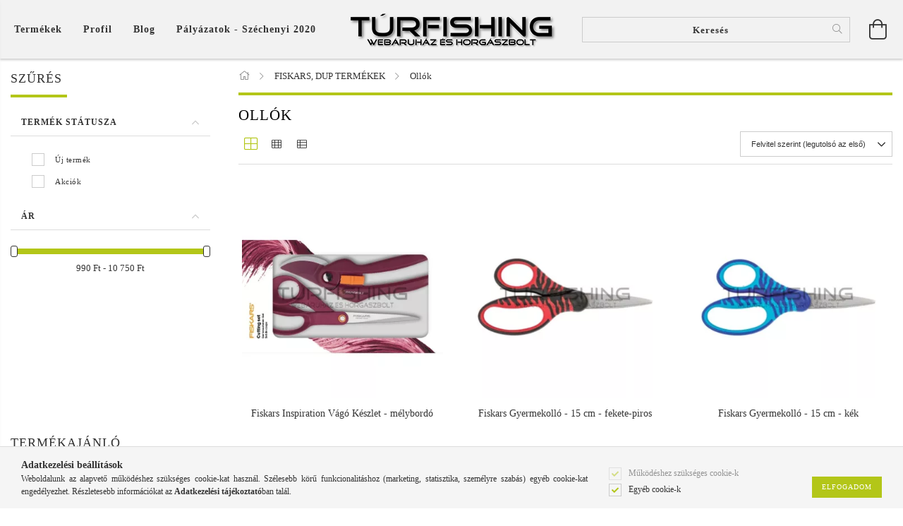

--- FILE ---
content_type: text/html; charset=UTF-8
request_url: https://turfishing.hu/spl/886860/Ollok
body_size: 54929
content:
<!DOCTYPE html>
<html lang="hu" lang="hu" class="header-is-transparent">
<head>
    <meta content="width=device-width, initial-scale=1.0" name="viewport">
    <link rel="preload" href="https://turfishing.hu/!common_design/own/fonts/customicons/custom-icons.woff2" as="font" type="font/woff2" crossorigin>
    <link rel="preload" href="https://turfishing.hu/!common_design/own/fonts/fontawesome-5.8.1/css/light.min.css" as="style">
    <link rel="stylesheet" href="https://turfishing.hu/!common_design/own/fonts/fontawesome-5.8.1/css/light.min.css" media="print" onload="this.media='all'">
    <noscript>
        <link rel="stylesheet" href="https://turfishing.hu/!common_design/own/fonts/fontawesome-5.8.1/css/light.min.css" />
    </noscript>
    <link rel="preload" href="https://turfishing.hu/!common_design/own/fonts/opensans/OpenSans-Bold.woff2" as="font" type="font/woff2" crossorigin>
    <link rel="preload" href="https://turfishing.hu/!common_design/own/fonts/opensans/OpenSans-Regular.woff2" as="font" type="font/woff2" crossorigin>

    <meta charset="utf-8">
<meta name="description" content="Ollók, FISKARS, DUP TERMÉKEK, horgászbolt, horgász webáruház, horgászbot, orsó, feeder, bojli, harcsázás, trabucco, prologic, delphin, okuma, savage gear, madca">
<meta name="robots" content="index, follow">
<meta http-equiv="X-UA-Compatible" content="IE=Edge">
<meta property="og:site_name" content="TúrFishing Webáruház és Horgászbolt" />
<meta property="og:title" content="Ollók - FISKARS, DUP TERMÉKEK - Horgász webáruház, horgászbo">
<meta property="og:description" content="Ollók, FISKARS, DUP TERMÉKEK, horgászbolt, horgász webáruház, horgászbot, orsó, feeder, bojli, harcsázás, trabucco, prologic, delphin, okuma, savage gear, madca">
<meta property="og:type" content="website">
<meta property="og:url" content="https://turfishing.hu/spl/886860/Ollok">
<meta property="og:image" content="https://turfishing.hu/shop_ordered/52216/pic/tfh.jpg">
<meta name="mobile-web-app-capable" content="yes">
<meta name="apple-mobile-web-app-capable" content="yes">
<meta name="MobileOptimized" content="320">
<meta name="HandheldFriendly" content="true">

<title>Ollók - FISKARS, DUP TERMÉKEK - Horgász webáruház, horgászbo</title>


<script>
var service_type="shop";
var shop_url_main="https://turfishing.hu";
var actual_lang="hu";
var money_len="0";
var money_thousend=" ";
var money_dec=",";
var shop_id=52216;
var unas_design_url="https:"+"/"+"/"+"turfishing.hu"+"/"+"!common_design"+"/"+"base"+"/"+"001600"+"/";
var unas_design_code='001600';
var unas_base_design_code='1600';
var unas_design_ver=3;
var unas_design_subver=3;
var unas_shop_url='https://turfishing.hu';
var responsive="yes";
var config_plus=new Array();
config_plus['product_tooltip']=1;
config_plus['cart_redirect']=1;
config_plus['money_type']='Ft';
config_plus['money_type_display']='Ft';
var lang_text=new Array();

var UNAS = UNAS || {};
UNAS.shop={"base_url":'https://turfishing.hu',"domain":'turfishing.hu',"username":'piacterihbwebteszt.unas.hu',"id":52216,"lang":'hu',"currency_type":'Ft',"currency_code":'HUF',"currency_rate":'1',"currency_length":0,"base_currency_length":0,"canonical_url":'https://turfishing.hu/spl/886860/Ollok'};
UNAS.design={"code":'001600',"page":'art'};
UNAS.api_auth="1a18299e1a141c4f28f800f2d883b260";
UNAS.customer={"email":'',"id":0,"group_id":0,"without_registration":0};
UNAS.shop["category_id"]="886860";
UNAS.shop["only_private_customer_can_purchase"] = false;
 

UNAS.text = {
    "button_overlay_close": `Bezár`,
    "popup_window": `Felugró ablak`,
    "list": `lista`,
    "updating_in_progress": `frissítés folyamatban`,
    "updated": `frissítve`,
    "is_opened": `megnyitva`,
    "is_closed": `bezárva`,
    "deleted": `törölve`,
    "consent_granted": `hozzájárulás megadva`,
    "consent_rejected": `hozzájárulás elutasítva`,
    "field_is_incorrect": `mező hibás`,
    "error_title": `Hiba!`,
    "product_variants": `termék változatok`,
    "product_added_to_cart": `A termék a kosárba került`,
    "product_added_to_cart_with_qty_problem": `A termékből csak [qty_added_to_cart] [qty_unit] került kosárba`,
    "product_removed_from_cart": `A termék törölve a kosárból`,
    "reg_title_name": `Név`,
    "reg_title_company_name": `Cégnév`,
    "number_of_items_in_cart": `Kosárban lévő tételek száma`,
    "cart_is_empty": `A kosár üres`,
    "cart_updated": `A kosár frissült`
};


UNAS.text["delete_from_compare"]= `Törlés összehasonlításból`;
UNAS.text["comparison"]= `Összehasonlítás`;

UNAS.text["delete_from_favourites"]= `Törlés a kedvencek közül`;
UNAS.text["add_to_favourites"]= `Kedvencekhez`;






window.lazySizesConfig=window.lazySizesConfig || {};
window.lazySizesConfig.loadMode=1;
window.lazySizesConfig.loadHidden=false;

window.dataLayer = window.dataLayer || [];
function gtag(){dataLayer.push(arguments)};
gtag('js', new Date());
</script>

<script src="https://turfishing.hu/!common_packages/jquery/jquery-3.2.1.js?mod_time=1682493234"></script>
<script src="https://turfishing.hu/!common_packages/jquery/plugins/migrate/migrate.js?mod_time=1682493234"></script>
<script src="https://turfishing.hu/!common_packages/jquery/plugins/tippy/popper-2.4.4.min.js?mod_time=1682493234"></script>
<script src="https://turfishing.hu/!common_packages/jquery/plugins/tippy/tippy-bundle.umd.min.js?mod_time=1682493234"></script>
<script src="https://turfishing.hu/!common_packages/jquery/plugins/autocomplete/autocomplete.js?mod_time=1751447087"></script>
<script src="https://turfishing.hu/!common_packages/jquery/plugins/ui/ui_slider-1.11.4.js?mod_time=1682493234"></script>
<script src="https://turfishing.hu/!common_packages/jquery/plugins/ui/ui_touch-punch.js?mod_time=1682493234"></script>
<script src="https://turfishing.hu/!common_packages/jquery/plugins/cookie/cookie.js?mod_time=1682493234"></script>
<script src="https://turfishing.hu/!common_packages/jquery/plugins/tools/tools-1.2.7.js?mod_time=1682493234"></script>
<script src="https://turfishing.hu/!common_packages/jquery/plugins/lazysizes/lazysizes.min.js?mod_time=1682493234"></script>
<script src="https://turfishing.hu/!common_packages/jquery/plugins/lazysizes/plugins/bgset/ls.bgset.min.js?mod_time=1753337301"></script>
<script src="https://turfishing.hu/!common_packages/jquery/own/shop_common/exploded/common.js?mod_time=1764831093"></script>
<script src="https://turfishing.hu/!common_packages/jquery/own/shop_common/exploded/common_overlay.js?mod_time=1759905184"></script>
<script src="https://turfishing.hu/!common_packages/jquery/own/shop_common/exploded/common_shop_popup.js?mod_time=1759905184"></script>
<script src="https://turfishing.hu/!common_packages/jquery/own/shop_common/exploded/common_start_checkout.js?mod_time=1752056244"></script>
<script src="https://turfishing.hu/!common_packages/jquery/own/shop_common/exploded/design_1500.js?mod_time=1725525526"></script>
<script src="https://turfishing.hu/!common_packages/jquery/own/shop_common/exploded/function_change_address_on_order_methods.js?mod_time=1752056244"></script>
<script src="https://turfishing.hu/!common_packages/jquery/own/shop_common/exploded/function_check_password.js?mod_time=1751447087"></script>
<script src="https://turfishing.hu/!common_packages/jquery/own/shop_common/exploded/function_check_zip.js?mod_time=1767692285"></script>
<script src="https://turfishing.hu/!common_packages/jquery/own/shop_common/exploded/function_compare.js?mod_time=1751447087"></script>
<script src="https://turfishing.hu/!common_packages/jquery/own/shop_common/exploded/function_customer_addresses.js?mod_time=1725525526"></script>
<script src="https://turfishing.hu/!common_packages/jquery/own/shop_common/exploded/function_delivery_point_select.js?mod_time=1751447087"></script>
<script src="https://turfishing.hu/!common_packages/jquery/own/shop_common/exploded/function_favourites.js?mod_time=1725525526"></script>
<script src="https://turfishing.hu/!common_packages/jquery/own/shop_common/exploded/function_infinite_scroll.js?mod_time=1759905184"></script>
<script src="https://turfishing.hu/!common_packages/jquery/own/shop_common/exploded/function_language_and_currency_change.js?mod_time=1751447087"></script>
<script src="https://turfishing.hu/!common_packages/jquery/own/shop_common/exploded/function_param_filter.js?mod_time=1764233414"></script>
<script src="https://turfishing.hu/!common_packages/jquery/own/shop_common/exploded/function_postsale.js?mod_time=1751447087"></script>
<script src="https://turfishing.hu/!common_packages/jquery/own/shop_common/exploded/function_product_print.js?mod_time=1725525526"></script>
<script src="https://turfishing.hu/!common_packages/jquery/own/shop_common/exploded/function_product_subscription.js?mod_time=1751447087"></script>
<script src="https://turfishing.hu/!common_packages/jquery/own/shop_common/exploded/function_recommend.js?mod_time=1751447087"></script>
<script src="https://turfishing.hu/!common_packages/jquery/own/shop_common/exploded/function_saved_cards.js?mod_time=1751447087"></script>
<script src="https://turfishing.hu/!common_packages/jquery/own/shop_common/exploded/function_saved_filter_delete.js?mod_time=1751447087"></script>
<script src="https://turfishing.hu/!common_packages/jquery/own/shop_common/exploded/function_search_smart_placeholder.js?mod_time=1751447087"></script>
<script src="https://turfishing.hu/!common_packages/jquery/own/shop_common/exploded/function_vote.js?mod_time=1725525526"></script>
<script src="https://turfishing.hu/!common_packages/jquery/own/shop_common/exploded/page_cart.js?mod_time=1767791926"></script>
<script src="https://turfishing.hu/!common_packages/jquery/own/shop_common/exploded/page_customer_addresses.js?mod_time=1768291153"></script>
<script src="https://turfishing.hu/!common_packages/jquery/own/shop_common/exploded/page_order_checkout.js?mod_time=1725525526"></script>
<script src="https://turfishing.hu/!common_packages/jquery/own/shop_common/exploded/page_order_details.js?mod_time=1725525526"></script>
<script src="https://turfishing.hu/!common_packages/jquery/own/shop_common/exploded/page_order_methods.js?mod_time=1760086915"></script>
<script src="https://turfishing.hu/!common_packages/jquery/own/shop_common/exploded/page_order_return.js?mod_time=1725525526"></script>
<script src="https://turfishing.hu/!common_packages/jquery/own/shop_common/exploded/page_order_send.js?mod_time=1725525526"></script>
<script src="https://turfishing.hu/!common_packages/jquery/own/shop_common/exploded/page_order_subscriptions.js?mod_time=1751447087"></script>
<script src="https://turfishing.hu/!common_packages/jquery/own/shop_common/exploded/page_order_verification.js?mod_time=1752056244"></script>
<script src="https://turfishing.hu/!common_packages/jquery/own/shop_common/exploded/page_product_details.js?mod_time=1751447087"></script>
<script src="https://turfishing.hu/!common_packages/jquery/own/shop_common/exploded/page_product_list.js?mod_time=1725525526"></script>
<script src="https://turfishing.hu/!common_packages/jquery/own/shop_common/exploded/page_product_reviews.js?mod_time=1751447087"></script>
<script src="https://turfishing.hu/!common_packages/jquery/own/shop_common/exploded/page_reg.js?mod_time=1759905184"></script>
<script src="https://turfishing.hu/!common_packages/jquery/plugins/hoverintent/hoverintent.js?mod_time=1682493234"></script>
<script src="https://turfishing.hu/!common_packages/jquery/own/shop_tooltip/shop_tooltip.js?mod_time=1759905184"></script>
<script src="https://turfishing.hu/!common_packages/jquery/plugins/waypoints/waypoints-4.0.0.js?mod_time=1682493234"></script>
<script src="https://turfishing.hu/!common_packages/jquery/plugins/responsive_menu/responsive_menu-unas.js?mod_time=1682493234"></script>
<script src="https://turfishing.hu/!common_packages/jquery/plugins/slick/slick.min.js?mod_time=1682493234"></script>
<script src="https://turfishing.hu/!common_design/base/001600/main.js?mod_time=1701621401"></script>

<link href="https://turfishing.hu/temp/shop_52216_87dea8033e911f961d27ecb8229f8b20.css?mod_time=1768823557" rel="stylesheet" type="text/css">

<link href="https://turfishing.hu/spl/886860/Ollok" rel="canonical">
<link href="https://turfishing.hu/spl/886860,2/Ollok" rel="next">
<link href="https://turfishing.hu/shop_ordered/52216/design_pic/favicon.ico" rel="shortcut icon">
<script>
        var google_consent=1;
    
        gtag('consent', 'default', {
           'ad_storage': 'denied',
           'ad_user_data': 'denied',
           'ad_personalization': 'denied',
           'analytics_storage': 'denied',
           'functionality_storage': 'denied',
           'personalization_storage': 'denied',
           'security_storage': 'granted'
        });

    
        gtag('consent', 'update', {
           'ad_storage': 'denied',
           'ad_user_data': 'denied',
           'ad_personalization': 'denied',
           'analytics_storage': 'denied',
           'functionality_storage': 'denied',
           'personalization_storage': 'denied',
           'security_storage': 'granted'
        });

        </script>
    <script async src="https://www.googletagmanager.com/gtag/js?id=G-M7SF4THBRS"></script>    <script>
    gtag('config', 'G-M7SF4THBRS');

        </script>
        <script>
    var google_analytics=1;

            gtag('event', 'view_item_list', {
              "currency": "HUF",
              "items": [
                                        {
                          "item_id": "1027504",
                          "item_name": "Fiskars Inspiration Vágó Készlet - mélybordó",
                                                    "item_category": "FISKARS, DUP TERMÉKEK/Ollók",                          "price": '8250',
                          "list_position": 1,
                          "list_name": 'FISKARS, DUP TERMÉKEK/Ollók'
                      }
                    ,                      {
                          "item_id": "1027423",
                          "item_name": "Fiskars Gyermekolló - 15 cm - fekete-piros",
                                                    "item_category": "FISKARS, DUP TERMÉKEK/Ollók",                          "price": '1490',
                          "list_position": 2,
                          "list_name": 'FISKARS, DUP TERMÉKEK/Ollók'
                      }
                    ,                      {
                          "item_id": "1027422",
                          "item_name": "Fiskars Gyermekolló - 15 cm - kék",
                                                    "item_category": "FISKARS, DUP TERMÉKEK/Ollók",                          "price": '1490',
                          "list_position": 3,
                          "list_name": 'FISKARS, DUP TERMÉKEK/Ollók'
                      }
                    ,                      {
                          "item_id": "1027421",
                          "item_name": "Fiskars Gyermekolló - 15 cm - rózsaszín virágmintás",
                                                    "item_category": "FISKARS, DUP TERMÉKEK/Ollók",                          "price": '1490',
                          "list_position": 4,
                          "list_name": 'FISKARS, DUP TERMÉKEK/Ollók'
                      }
                    ,                      {
                          "item_id": "1027419",
                          "item_name": "Fiskars Gyermekolló - 12 cm - kék virág motívumokkal",
                                                    "item_category": "FISKARS, DUP TERMÉKEK/Ollók",                          "price": '1090',
                          "list_position": 5,
                          "list_name": 'FISKARS, DUP TERMÉKEK/Ollók'
                      }
                    ,                      {
                          "item_id": "1027490",
                          "item_name": "  Fiskars Inspiration Általános Olló - 21 cm - sáfránysárga",
                                                    "item_category": "FISKARS, DUP TERMÉKEK/Ollók",                          "price": '6290',
                          "list_position": 6,
                          "list_name": 'FISKARS, DUP TERMÉKEK/Ollók'
                      }
                    ,                      {
                          "item_id": "1027493",
                          "item_name": "Fiskars Inspiration Általáno Olló - 17 cm - mélybordó",
                                                    "item_category": "FISKARS, DUP TERMÉKEK/Ollók",                          "price": '4150',
                          "list_position": 7,
                          "list_name": 'FISKARS, DUP TERMÉKEK/Ollók'
                      }
                    ,                      {
                          "item_id": "1027491",
                          "item_name": "Fiskars Inspiration Altalános Olló - 21 cm - mélybordó",
                                                    "item_category": "FISKARS, DUP TERMÉKEK/Ollók",                          "price": '5290',
                          "list_position": 8,
                          "list_name": 'FISKARS, DUP TERMÉKEK/Ollók'
                      }
                    ,                      {
                          "item_id": "200663",
                          "item_name": "Fskars Essential Konyhai Olló Üvegnyitóval - 20 cm",
                                                    "item_category": "FISKARS, DUP TERMÉKEK/Ollók",                          "price": '4990',
                          "list_position": 9,
                          "list_name": 'FISKARS, DUP TERMÉKEK/Ollók'
                      }
                    ,                      {
                          "item_id": "200662",
                          "item_name": "Fiskars Essential Baromfiolló - 23 cm",
                                                    "item_category": "FISKARS, DUP TERMÉKEK/Ollók",                          "price": '6600',
                          "list_position": 10,
                          "list_name": 'FISKARS, DUP TERMÉKEK/Ollók'
                      }
                    ,                      {
                          "item_id": "1020478",
                          "item_name": "Fiskars Hardware Olló - 25 cm",
                                                    "item_category": "FISKARS, DUP TERMÉKEK/Ollók",                          "price": '6290',
                          "list_position": 11,
                          "list_name": 'FISKARS, DUP TERMÉKEK/Ollók'
                      }
                    ,                      {
                          "item_id": "209101",
                          "item_name": "Fiskars Újrahasznosított Olló - 18 cm",
                                                    "item_category": "FISKARS, DUP TERMÉKEK/Ollók",                          "price": '2800',
                          "list_position": 12,
                          "list_name": 'FISKARS, DUP TERMÉKEK/Ollók'
                      }
                    ,                      {
                          "item_id": "209102",
                          "item_name": "Fiskars Újrahasznosított Olló - 21 cm",
                                                    "item_category": "FISKARS, DUP TERMÉKEK/Ollók",                          "price": '2990',
                          "list_position": 13,
                          "list_name": 'FISKARS, DUP TERMÉKEK/Ollók'
                      }
                    ,                      {
                          "item_id": "200702",
                          "item_name": "Fiskars Általános Olló - 21 cm - virágmintás",
                                                    "item_category": "FISKARS, DUP TERMÉKEK/Ollók",                          "price": '5290',
                          "list_position": 14,
                          "list_name": 'FISKARS, DUP TERMÉKEK/Ollók'
                      }
                    ,                      {
                          "item_id": "200701",
                          "item_name": "Fiskars Általános Olló - 21 cm",
                                                    "item_category": "FISKARS, DUP TERMÉKEK/Ollók",                          "price": '5290',
                          "list_position": 15,
                          "list_name": 'FISKARS, DUP TERMÉKEK/Ollók'
                      }
                    ,                      {
                          "item_id": "9997",
                          "item_name": "  Fiskars Titánium Bevonatú Tapadásmentes Álatános Olló - 21 cm - fehér",
                                                    "item_category": "FISKARS, DUP TERMÉKEK/Ollók",                          "price": '4990',
                          "list_position": 16,
                          "list_name": 'FISKARS, DUP TERMÉKEK/Ollók'
                      }
                    ,                      {
                          "item_id": "200673",
                          "item_name": "Fiskars Gyermekolló - Több színben - 18 cm",
                                                    "item_category": "FISKARS, DUP TERMÉKEK/Ollók",                          "price": '2090',
                          "list_position": 17,
                          "list_name": 'FISKARS, DUP TERMÉKEK/Ollók'
                      }
                    ,                      {
                          "item_id": "200670",
                          "item_name": "Fiskars Gyermekolló - Mintás - 13 cm",
                                                    "item_category": "FISKARS, DUP TERMÉKEK/Ollók",                          "price": '1450',
                          "list_position": 18,
                          "list_name": 'FISKARS, DUP TERMÉKEK/Ollók'
                      }
                    ,                      {
                          "item_id": "200661",
                          "item_name": "Fiskars Papírvágó Olló - Essential - 18 cm",
                                                    "item_category": "FISKARS, DUP TERMÉKEK/Ollók",                          "price": '2550',
                          "list_position": 19,
                          "list_name": 'FISKARS, DUP TERMÉKEK/Ollók'
                      }
                    ,                      {
                          "item_id": "200660",
                          "item_name": "Fiskars Általános Olló - Essential - 21 cm",
                                                    "item_category": "FISKARS, DUP TERMÉKEK/Ollók",                          "price": '2990',
                          "list_position": 20,
                          "list_name": 'FISKARS, DUP TERMÉKEK/Ollók'
                      }
                    ,                      {
                          "item_id": "200490",
                          "item_name": "Fiskars Általános Olló - 17 cm - fekete",
                                                    "item_category": "FISKARS, DUP TERMÉKEK/Ollók",                          "price": '4490',
                          "list_position": 21,
                          "list_name": 'FISKARS, DUP TERMÉKEK/Ollók'
                      }
                    ,                      {
                          "item_id": "200489",
                          "item_name": "Fiskars Szabóolló - 24 cm - fehér",
                                                    "item_category": "FISKARS, DUP TERMÉKEK/Ollók",                          "price": '7690',
                          "list_position": 22,
                          "list_name": 'FISKARS, DUP TERMÉKEK/Ollók'
                      }
                    ,                      {
                          "item_id": "200488",
                          "item_name": "Fiskars Általános Olló - fehér",
                                                    "item_category": "FISKARS, DUP TERMÉKEK/Ollók",                          "price": '4490',
                          "list_position": 23,
                          "list_name": 'FISKARS, DUP TERMÉKEK/Ollók'
                      }
                    ,                      {
                          "item_id": "5412",
                          "item_name": "Fiskars Tapadásmentes Titánium Bevonatos Olló - 17 cm",
                                                    "item_category": "FISKARS, DUP TERMÉKEK/Ollók",                          "price": '3890',
                          "list_position": 24,
                          "list_name": 'FISKARS, DUP TERMÉKEK/Ollók'
                      }
                    ,                      {
                          "item_id": "8155",
                          "item_name": "Fiskars Razoredge Fabric Softgrip",
                                                    "item_category": "FISKARS, DUP TERMÉKEK/Ollók",                          "price": '4290',
                          "list_position": 25,
                          "list_name": 'FISKARS, DUP TERMÉKEK/Ollók'
                      }
                                  ],
              'non_interaction': true
        });
           </script>
       <script>
        var google_ads=1;

                gtag('event','remarketing', {
            'ecomm_pagetype': 'category',
            'ecomm_prodid': ["1027504","1027423","1027422","1027421","1027419","1027490","1027493","1027491","200663","200662","1020478","209101","209102","200702","200701","9997","200673","200670","200661","200660","200490","200489","200488","5412","8155"]        });
            </script>
    
    <script>
    var facebook_pixel=1;
    /* <![CDATA[ */
        !function(f,b,e,v,n,t,s){if(f.fbq)return;n=f.fbq=function(){n.callMethod?
            n.callMethod.apply(n,arguments):n.queue.push(arguments)};if(!f._fbq)f._fbq=n;
            n.push=n;n.loaded=!0;n.version='2.0';n.queue=[];t=b.createElement(e);t.async=!0;
            t.src=v;s=b.getElementsByTagName(e)[0];s.parentNode.insertBefore(t,s)}(window,
                document,'script','//connect.facebook.net/en_US/fbevents.js');

        fbq('init', '1373731692995170');
                fbq('track', 'PageView', {}, {eventID:'PageView.aW7V9l7a6-oNN8UOhZN3vAAAQ90'});
        
        $(document).ready(function() {
            $(document).on("addToCart", function(event, product_array){
                facebook_event('AddToCart',{
					content_name: product_array.name,
					content_category: product_array.category,
					content_ids: [product_array.sku],
					contents: [{'id': product_array.sku, 'quantity': product_array.qty}],
					content_type: 'product',
					value: product_array.price,
					currency: 'HUF'
				}, {eventID:'AddToCart.' + product_array.event_id});
            });

            $(document).on("addToFavourites", function(event, product_array){
                facebook_event('AddToWishlist', {
                    content_ids: [product_array.sku],
                    content_type: 'product'
                }, {eventID:'AddToFavourites.' + product_array.event_id});
            });
        });

    /* ]]> */
    </script>

    
    
    




    
    <style>
        
            
                
                    .header_logo-img {
                        position: absolute;
                        left: 0;
                        right: 0;
                        bottom: 0;
                        top: 0;
                        margin: 0 auto;
                    }
                    .header_logo-img-wrapper {
                        padding-top: calc(63 / 300 * 100%);
                        position: relative;
                    }
                    .header_logo {
                        width: 300px;
                        margin-left: auto;
                        margin-right: auto;
                    }
                    
                        @media (max-width: 1023.8px) {
                            .header_logo-img-wrapper {
                                padding-top: calc(63 / 300 * 100%);
                            }
                            .header_logo {
                                width: 300px;
                            }
                        }
                    
                    
                        @media (max-width: 767.8px){
                            .header_logo-img-wrapper {
                                padding-top: calc(63 / 300 * 100%);
                            }
                            .header_logo {
                                width: 300px;
                            }
                        }
                    
                    
                        @media (max-width: 479.8px){
                            .header_logo-img-wrapper {
                                padding-top: calc(63 / 300 * 100%);
                            }
                            .header_logo {
                                width: 300px;
                            }
                        }
                    
                
            
        
    </style>
    

    

    
    
    
    
    
    
    
</head>

<body class='design_ver3 design_subver1 design_subver2 design_subver3' id="ud_shop_art">
    <div id="fb-root"></div>
    <script>
        window.fbAsyncInit = function() {
            FB.init({
                xfbml            : true,
                version          : 'v22.0'
            });
        };
    </script>
    <script async defer crossorigin="anonymous" src="https://connect.facebook.net/hu_HU/sdk.js"></script>
    <div id="image_to_cart" style="display:none; position:absolute; z-index:100000;"></div>
<div class="overlay_common overlay_warning" id="overlay_cart_add"></div>
<script>$(document).ready(function(){ overlay_init("cart_add",{"onBeforeLoad":false}); });</script>
<div class="overlay_common overlay_dialog" id="overlay_save_filter"></div>
<script>$(document).ready(function(){ overlay_init("save_filter",{"closeOnEsc":true,"closeOnClick":true}); });</script>
<div id="overlay_login_outer"></div>	
	<script>
	$(document).ready(function(){
	    var login_redir_init="";

		$("#overlay_login_outer").overlay({
			onBeforeLoad: function() {
                var login_redir_temp=login_redir_init;
                if (login_redir_act!="") {
                    login_redir_temp=login_redir_act;
                    login_redir_act="";
                }

									$.ajax({
						type: "GET",
						async: true,
						url: "https://turfishing.hu/shop_ajax/ajax_popup_login.php",
						data: {
							shop_id:"52216",
							lang_master:"hu",
                            login_redir:login_redir_temp,
							explicit:"ok",
							get_ajax:"1"
						},
						success: function(data){
							$("#overlay_login_outer").html(data);
							if (unas_design_ver >= 5) $("#overlay_login_outer").modal('show');
							$('#overlay_login1 input[name=shop_pass_login]').keypress(function(e) {
								var code = e.keyCode ? e.keyCode : e.which;
								if(code.toString() == 13) {		
									document.form_login_overlay.submit();		
								}	
							});	
						}
					});
								},
			top: 50,
			mask: {
	color: "#000000",
	loadSpeed: 200,
	maskId: "exposeMaskOverlay",
	opacity: 0.7
},
			closeOnClick: (config_plus['overlay_close_on_click_forced'] === 1),
			onClose: function(event, overlayIndex) {
				$("#login_redir").val("");
			},
			load: false
		});
		
			});
	function overlay_login() {
		$(document).ready(function(){
			$("#overlay_login_outer").overlay().load();
		});
	}
	function overlay_login_remind() {
        if (unas_design_ver >= 5) {
            $("#overlay_remind").overlay().load();
        } else {
            $(document).ready(function () {
                $("#overlay_login_outer").overlay().close();
                setTimeout('$("#overlay_remind").overlay().load();', 250);
            });
        }
	}

    var login_redir_act="";
    function overlay_login_redir(redir) {
        login_redir_act=redir;
        $("#overlay_login_outer").overlay().load();
    }
	</script>  
	<div class="overlay_common overlay_info" id="overlay_remind"></div>
<script>$(document).ready(function(){ overlay_init("remind",[]); });</script>

	<script>
    	function overlay_login_error_remind() {
		$(document).ready(function(){
			load_login=0;
			$("#overlay_error").overlay().close();
			setTimeout('$("#overlay_remind").overlay().load();', 250);	
		});
	}
	</script>  
	<div class="overlay_common overlay_info" id="overlay_newsletter"></div>
<script>$(document).ready(function(){ overlay_init("newsletter",[]); });</script>

<script>
function overlay_newsletter() {
    $(document).ready(function(){
        $("#overlay_newsletter").overlay().load();
    });
}
</script>
<div class="overlay_common overlay_info" id="overlay_product_subscription"></div>
<script>$(document).ready(function(){ overlay_init("product_subscription",[]); });</script>
<div class="overlay_common overlay_error" id="overlay_script"></div>
<script>$(document).ready(function(){ overlay_init("script",[]); });</script>
    <script>
    $(document).ready(function() {
        $.ajax({
            type: "GET",
            url: "https://turfishing.hu/shop_ajax/ajax_stat.php",
            data: {master_shop_id:"52216",get_ajax:"1"}
        });
    });
    </script>
    

<div id="container" class="page_shop_art_886860 page-box logo-resizer-v2">
	

    <header class="header js-header">
        <div class="header-inner row align-items-center justify-content-center container-custom-1 usn">
            <div class="header-left col-auto col-lg-4 col-xl order-2 order-sm-1 px-0 d-flex align-self-stretch">
                <div class="cat-box-col flex-y-center">
                    <div class="cat-box js-dropdown-container">
                        <button class="cat-box__btn cat-box__btn--desktop header-btn js-dropdown--btn dropdown--btn d-none d-xl-block" aria-label="Kosár megtekintése">
                            <span class="cat-box__btn-text header-btn-text">Termékek</span>
                        </button>
                        <div class="cat-box__dropdown dropdown--content js-dropdown--content dropdown--content-l px-0">
                            <div class="cat-box--desktop">
                                


<div class='cat-box__items py-3'>
    
        <div class='cat-box__item cat-box__item-level-0 is-spec-item js-cat-menu-new'>
            <div class="row no-gutters">
				
                <div class="col">
                    <div class="cat-box__name-wrap pl-3">
                        <a class="cat-box__name" href="https://turfishing.hu/shop_artspec.php?artspec=2"
                            
                        >
                            <div class="row no-gutters align-items-center position-relative pr-5">
                                <div class="col">
                                    <div class="cat-box__name-text line-clamp--3-12">Újdonságok</div>
                                </div>
                                
                            </div>
                        </a>
                    </div>
                </div>
            </div>

        
        </div>
    
        <div class='cat-box__item cat-box__item-level-0 is-spec-item js-cat-menu-akcio'>
            <div class="row no-gutters">
				
                <div class="col">
                    <div class="cat-box__name-wrap pl-3">
                        <a class="cat-box__name" href="https://turfishing.hu/shop_artspec.php?artspec=1"
                            
                        >
                            <div class="row no-gutters align-items-center position-relative pr-5">
                                <div class="col">
                                    <div class="cat-box__name-text line-clamp--3-12">Akciók</div>
                                </div>
                                
                            </div>
                        </a>
                    </div>
                </div>
            </div>

        
        </div>
    
        <div class='cat-box__item cat-box__item-level-0 is-spec-item js-cat-menu-qty'>
            <div class="row no-gutters">
				
                <div class="col">
                    <div class="cat-box__name-wrap pl-3">
                        <a class="cat-box__name" href="https://turfishing.hu/shop_artspec.php?artspec=10"
                            
                        >
                            <div class="row no-gutters align-items-center position-relative pr-5">
                                <div class="col">
                                    <div class="cat-box__name-text line-clamp--3-12">Többet olcsóbban</div>
                                </div>
                                
                            </div>
                        </a>
                    </div>
                </div>
            </div>

        
        </div>
    
        <div class='cat-box__item cat-box__item-level-0 js-cat-menu-826244'>
            <div class="row no-gutters">
				
				<div class="col-auto">
					<div class="cat-box__img-wrap d-none">
						<a href="https://turfishing.hu/spl/826244/AJANDEKUTALVANY" class="text_normal" title="AJÁNDÉKUTALVÁNY"><img src="https://turfishing.hu/img/52216/catpic_826244/50x50,r/826244.webp?time=1483564384" alt="AJÁNDÉKUTALVÁNY" title="AJÁNDÉKUTALVÁNY" /></a>
					</div>
				</div>
				
                <div class="col">
                    <div class="cat-box__name-wrap pl-3">
                        <a class="cat-box__name" href="https://turfishing.hu/spl/826244/AJANDEKUTALVANY"
                            
                        >
                            <div class="row no-gutters align-items-center position-relative pr-5">
                                <div class="col">
                                    <div class="cat-box__name-text line-clamp--3-12">AJÁNDÉKUTALVÁNY</div>
                                </div>
                                
                            </div>
                        </a>
                    </div>
                </div>
            </div>

        
        </div>
    
        <div class='cat-box__item cat-box__item-level-0 js-cat-menu-910401'>
            <div class="row no-gutters">
				
				<div class="col-auto">
					<div class="cat-box__img-wrap d-none">
						<a href="https://turfishing.hu/spl/910401/AKCIOS-SZETTEK-EGYEB-AKCIOK" class="text_normal" title="AKCIÓS SZETTEK, EGYÉB AKCIÓK"><img src="https://turfishing.hu/img/52216/catpic_910401/50x50,r/910401.webp?time=1446453109" alt="AKCIÓS SZETTEK, EGYÉB AKCIÓK" title="AKCIÓS SZETTEK, EGYÉB AKCIÓK" /></a>
					</div>
				</div>
				
                <div class="col">
                    <div class="cat-box__name-wrap pl-3">
                        <a class="cat-box__name" href="https://turfishing.hu/spl/910401/AKCIOS-SZETTEK-EGYEB-AKCIOK"
                            
                        >
                            <div class="row no-gutters align-items-center position-relative pr-5">
                                <div class="col">
                                    <div class="cat-box__name-text line-clamp--3-12">AKCIÓS SZETTEK, EGYÉB AKCIÓK</div>
                                </div>
                                
                            </div>
                        </a>
                    </div>
                </div>
            </div>

        
        </div>
    
        <div class='cat-box__item cat-box__item-level-0 js-cat-menu-950414'>
            <div class="row no-gutters">
				
				<div class="col-auto">
					<div class="cat-box__img-wrap d-none">
						<a href="https://turfishing.hu/spl/950414/ALKATRESZ" class="text_normal" title="ALKATRÉSZ"><img src="https://turfishing.hu/img/52216/catpic_950414/50x50,r/950414.webp?time=1483612316" alt="ALKATRÉSZ" title="ALKATRÉSZ" /></a>
					</div>
				</div>
				
                <div class="col">
                    <div class="cat-box__name-wrap pl-3">
                        <a class="cat-box__name" href="https://turfishing.hu/spl/950414/ALKATRESZ"
                            
                        >
                            <div class="row no-gutters align-items-center position-relative pr-5">
                                <div class="col">
                                    <div class="cat-box__name-text line-clamp--3-12">ALKATRÉSZ</div>
                                </div>
                                
                            </div>
                        </a>
                    </div>
                </div>
            </div>

        
        </div>
    
        <div class='cat-box__item cat-box__item-level-0 has-item js-cat-menu-413679'>
            <div class="row no-gutters">
				
				<div class="col-auto">
					<div class="cat-box__img-wrap d-none">
						<a href="https://turfishing.hu/sct/413679/BOJLI-PELLET-PASZTA" class="text_normal" title="BOJLI, PELLET, PASZTA"><img src="https://turfishing.hu/img/52216/catpic_413679/50x50,r/413679.webp?time=1445340367" alt="BOJLI, PELLET, PASZTA" title="BOJLI, PELLET, PASZTA" /></a>
					</div>
				</div>
				
                <div class="col">
                    <div class="cat-box__name-wrap pl-3">
                        <a class="cat-box__name" href="https://turfishing.hu/sct/413679/BOJLI-PELLET-PASZTA"
                            
                        >
                            <div class="row no-gutters align-items-center position-relative pr-5">
                                <div class="col">
                                    <div class="cat-box__name-text line-clamp--3-12">BOJLI, PELLET, PASZTA</div>
                                </div>
                                
                                <div class="cat-box__icon">
                                    <div class="icon--chevron-right icon--md line-height-1"></div>
                                </div>
                                
                            </div>
                        </a>
                    </div>
                </div>
            </div>

        
            <div class="cat-box__level-0 bg-white drop-shadow-b border-top border-top-2 border-primary p-4 ">

                <div class="cat-box__level-0-inner h-100 d-flex flex-column position-relative">
                    <a class="cat-box__pic-name d-block" href="https://turfishing.hu/sct/413679/BOJLI-PELLET-PASZTA">
                        <div class="d-flex align-items-center border-bottom border-primary pb-3">
                            
                            <div class="col-fix-1">
                                <div class="cat-box__img-wrap product-img-wrapper">
                                    <img class="cat-box__img lazyload product-img" src="https://turfishing.hu/main_pic/space.gif" data-src="https://turfishing.hu/img/52216/catpic_413679/50x50,r/413679.webp?time=1445340367" data-srcset="https://turfishing.hu/img/52216/catpic_413679/100x100,r/413679.webp?time=1445340367 2x"  alt="BOJLI, PELLET, PASZTA" width="50" height="50">
                                </div>
                            </div>
                            
                            <div class="col">
                                <div class="cat-box__level-0-name mb-0 h3">
                                    BOJLI, PELLET, PASZTA
                                    
                                    <span class="cat-box__product-num font-s text-muted">(1833)</span>
                                    
                                </div>
                            </div>
                        </div>
                    </a>

                    <div class="cat-box__inner-levels clearfix pt-4">
                        
<div class="cat-box__level-1 mb-3">
    <a class="cat-box__level-1-name d-inline-block line-height-12 js-cat-menu-416723" href="https://turfishing.hu/spl/416723/Bojli">
        Bojli

        
        <span class="cat-box__product-num font-xs text-muted font-weight-400 d-inline-block">(1040)</span>
        
    </a>
    
</div>

<div class="cat-box__level-1 mb-3">
    <a class="cat-box__level-1-name d-inline-block line-height-12 js-cat-menu-832065" href="https://turfishing.hu/Horogpasztak">
        Horogpaszták

        
        <span class="cat-box__product-num font-xs text-muted font-weight-400 d-inline-block">(33)</span>
        
    </a>
    
</div>

<div class="cat-box__level-1 mb-3">
    <a class="cat-box__level-1-name d-inline-block line-height-12 js-cat-menu-223515" href="https://turfishing.hu/Pellet">
        Pellet

        
        <span class="cat-box__product-num font-xs text-muted font-weight-400 d-inline-block">(667)</span>
        
    </a>
    
</div>

<div class="cat-box__level-1 mb-3">
    <a class="cat-box__level-1-name d-inline-block line-height-12 js-cat-menu-427710" href="https://turfishing.hu/Pop-Up">
        Pop-Up

        
        <span class="cat-box__product-num font-xs text-muted font-weight-400 d-inline-block">(36)</span>
        
    </a>
    
</div>

<div class="cat-box__level-1 mb-3">
    <a class="cat-box__level-1-name d-inline-block line-height-12 js-cat-menu-789154" href="https://turfishing.hu/spl/789154/Wafters-Bojli">
        Wafters Bojli

        
        <span class="cat-box__product-num font-xs text-muted font-weight-400 d-inline-block">(9)</span>
        
    </a>
    
</div>

<div class="cat-box__level-1 mb-3">
    <a class="cat-box__level-1-name d-inline-block line-height-12 js-cat-menu-464105" href="https://turfishing.hu/spl/464105/Wafters-Pellet">
        Wafters Pellet

        
        <span class="cat-box__product-num font-xs text-muted font-weight-400 d-inline-block">(25)</span>
        
    </a>
    
</div>

                    </div>

                    
                </div>

            </div>
        
        </div>
    
        <div class='cat-box__item cat-box__item-level-0 has-item js-cat-menu-596940'>
            <div class="row no-gutters">
				
				<div class="col-auto">
					<div class="cat-box__img-wrap d-none">
						<a href="https://turfishing.hu/sct/596940/BOTTARTO-ROD-POD" class="text_normal" title="BOTTARTÓ, ROD-POD"><img src="https://turfishing.hu/img/52216/catpic_596940/50x50,r/596940.webp?time=1445340761" alt="BOTTARTÓ, ROD-POD" title="BOTTARTÓ, ROD-POD" /></a>
					</div>
				</div>
				
                <div class="col">
                    <div class="cat-box__name-wrap pl-3">
                        <a class="cat-box__name" href="https://turfishing.hu/sct/596940/BOTTARTO-ROD-POD"
                            
                        >
                            <div class="row no-gutters align-items-center position-relative pr-5">
                                <div class="col">
                                    <div class="cat-box__name-text line-clamp--3-12">BOTTARTÓ, ROD-POD</div>
                                </div>
                                
                                <div class="cat-box__icon">
                                    <div class="icon--chevron-right icon--md line-height-1"></div>
                                </div>
                                
                            </div>
                        </a>
                    </div>
                </div>
            </div>

        
            <div class="cat-box__level-0 bg-white drop-shadow-b border-top border-top-2 border-primary p-4 ">

                <div class="cat-box__level-0-inner h-100 d-flex flex-column position-relative">
                    <a class="cat-box__pic-name d-block" href="https://turfishing.hu/sct/596940/BOTTARTO-ROD-POD">
                        <div class="d-flex align-items-center border-bottom border-primary pb-3">
                            
                            <div class="col-fix-1">
                                <div class="cat-box__img-wrap product-img-wrapper">
                                    <img class="cat-box__img lazyload product-img" src="https://turfishing.hu/main_pic/space.gif" data-src="https://turfishing.hu/img/52216/catpic_596940/50x50,r/596940.webp?time=1445340761" data-srcset="https://turfishing.hu/img/52216/catpic_596940/100x100,r/596940.webp?time=1445340761 2x"  alt="BOTTARTÓ, ROD-POD" width="50" height="50">
                                </div>
                            </div>
                            
                            <div class="col">
                                <div class="cat-box__level-0-name mb-0 h3">
                                    BOTTARTÓ, ROD-POD
                                    
                                    <span class="cat-box__product-num font-s text-muted">(455)</span>
                                    
                                </div>
                            </div>
                        </div>
                    </a>

                    <div class="cat-box__inner-levels clearfix pt-4">
                        
<div class="cat-box__level-1 mb-3">
    <a class="cat-box__level-1-name d-inline-block line-height-12 js-cat-menu-978733" href="https://turfishing.hu/Bottarto-Leszuro-Botvilla-Tri-Pod">
        Bottartó, Leszúró, Botvilla, Tri-Pod

        
        <span class="cat-box__product-num font-xs text-muted font-weight-400 d-inline-block">(2)</span>
        
    </a>
    
</div>

<div class="cat-box__level-1 mb-3">
    <a class="cat-box__level-1-name d-inline-block line-height-12 js-cat-menu-301887" href="https://turfishing.hu/spl/301887/Buzz-Bar">
        Buzz Bar

        
        <span class="cat-box__product-num font-xs text-muted font-weight-400 d-inline-block">(16)</span>
        
    </a>
    
</div>

<div class="cat-box__level-1 mb-3">
    <a class="cat-box__level-1-name d-inline-block line-height-12 js-cat-menu-733630" href="https://turfishing.hu/spl/733630/Buzz-Bar-Bottarto-Leszuro-Botvilla-Tri-Pod">
        Buzz Bar, Bottartó, Leszúró, Botvilla, Tri-Pod

        
        <span class="cat-box__product-num font-xs text-muted font-weight-400 d-inline-block">(374)</span>
        
    </a>
    
</div>

<div class="cat-box__level-1 mb-3">
    <a class="cat-box__level-1-name d-inline-block line-height-12 js-cat-menu-216326" href="https://turfishing.hu/spl/216326/Rod-pod">
        Rod-pod

        
        <span class="cat-box__product-num font-xs text-muted font-weight-400 d-inline-block">(59)</span>
        
    </a>
    
</div>

                    </div>

                    
                </div>

            </div>
        
        </div>
    
        <div class='cat-box__item cat-box__item-level-0 has-item js-cat-menu-345776'>
            <div class="row no-gutters">
				
				<div class="col-auto">
					<div class="cat-box__img-wrap d-none">
						<a href="https://turfishing.hu/sct/345776/CSALI" class="text_normal" title="CSALI"><img src="https://turfishing.hu/img/52216/catpic_345776/50x50,r/345776.webp?time=1448540763" alt="CSALI" title="CSALI" /></a>
					</div>
				</div>
				
                <div class="col">
                    <div class="cat-box__name-wrap pl-3">
                        <a class="cat-box__name" href="https://turfishing.hu/sct/345776/CSALI"
                            
                        >
                            <div class="row no-gutters align-items-center position-relative pr-5">
                                <div class="col">
                                    <div class="cat-box__name-text line-clamp--3-12">CSALI</div>
                                </div>
                                
                                <div class="cat-box__icon">
                                    <div class="icon--chevron-right icon--md line-height-1"></div>
                                </div>
                                
                            </div>
                        </a>
                    </div>
                </div>
            </div>

        
            <div class="cat-box__level-0 bg-white drop-shadow-b border-top border-top-2 border-primary p-4 ">

                <div class="cat-box__level-0-inner h-100 d-flex flex-column position-relative">
                    <a class="cat-box__pic-name d-block" href="https://turfishing.hu/sct/345776/CSALI">
                        <div class="d-flex align-items-center border-bottom border-primary pb-3">
                            
                            <div class="col-fix-1">
                                <div class="cat-box__img-wrap product-img-wrapper">
                                    <img class="cat-box__img lazyload product-img" src="https://turfishing.hu/main_pic/space.gif" data-src="https://turfishing.hu/img/52216/catpic_345776/50x50,r/345776.webp?time=1448540763" data-srcset="https://turfishing.hu/img/52216/catpic_345776/100x100,r/345776.webp?time=1448540763 2x"  alt="CSALI" width="50" height="50">
                                </div>
                            </div>
                            
                            <div class="col">
                                <div class="cat-box__level-0-name mb-0 h3">
                                    CSALI
                                    
                                    <span class="cat-box__product-num font-s text-muted">(489)</span>
                                    
                                </div>
                            </div>
                        </div>
                    </a>

                    <div class="cat-box__inner-levels clearfix pt-4">
                        
<div class="cat-box__level-1 mb-3">
    <a class="cat-box__level-1-name d-inline-block line-height-12 js-cat-menu-104228" href="https://turfishing.hu/Csaliragaszto">
        Csaliragasztó

        
        <span class="cat-box__product-num font-xs text-muted font-weight-400 d-inline-block">(7)</span>
        
    </a>
    
</div>

<div class="cat-box__level-1 mb-3">
    <a class="cat-box__level-1-name d-inline-block line-height-12 js-cat-menu-100596" href="https://turfishing.hu/spl/100596/Delphin-Csalik">
        Delphin Csalik

        
        <span class="cat-box__product-num font-xs text-muted font-weight-400 d-inline-block">(8)</span>
        
    </a>
    
</div>

<div class="cat-box__level-1 mb-3">
    <a class="cat-box__level-1-name d-inline-block line-height-12 js-cat-menu-300108" href="https://turfishing.hu/spl/300108/Egyeb-csalik-Horogcsalik">
        Egyéb csalik, Horogcsalik

        
        <span class="cat-box__product-num font-xs text-muted font-weight-400 d-inline-block">(464)</span>
        
    </a>
    
</div>

<div class="cat-box__level-1 mb-3">
    <a class="cat-box__level-1-name d-inline-block line-height-12 js-cat-menu-117773" href="https://turfishing.hu/Elo-csalik">
        Élő csalik

        
        <span class="cat-box__product-num font-xs text-muted font-weight-400 d-inline-block">(10)</span>
        
    </a>
    
</div>

                    </div>

                    
                </div>

            </div>
        
        </div>
    
        <div class='cat-box__item cat-box__item-level-0 has-item js-cat-menu-457180'>
            <div class="row no-gutters">
				
				<div class="col-auto">
					<div class="cat-box__img-wrap d-none">
						<a href="https://turfishing.hu/sct/457180/CSONAK-CSONAKMOTOR" class="text_normal" title="CSÓNAK, CSÓNAKMOTOR"><img src="https://turfishing.hu/img/52216/catpic_457180/50x50,r/457180.webp?time=1445271890" alt="CSÓNAK, CSÓNAKMOTOR" title="CSÓNAK, CSÓNAKMOTOR" /></a>
					</div>
				</div>
				
                <div class="col">
                    <div class="cat-box__name-wrap pl-3">
                        <a class="cat-box__name" href="https://turfishing.hu/sct/457180/CSONAK-CSONAKMOTOR"
                            
                        >
                            <div class="row no-gutters align-items-center position-relative pr-5">
                                <div class="col">
                                    <div class="cat-box__name-text line-clamp--3-12">CSÓNAK, CSÓNAKMOTOR</div>
                                </div>
                                
                                <div class="cat-box__icon">
                                    <div class="icon--chevron-right icon--md line-height-1"></div>
                                </div>
                                
                            </div>
                        </a>
                    </div>
                </div>
            </div>

        
            <div class="cat-box__level-0 bg-white drop-shadow-b border-top border-top-2 border-primary p-4 ">

                <div class="cat-box__level-0-inner h-100 d-flex flex-column position-relative">
                    <a class="cat-box__pic-name d-block" href="https://turfishing.hu/sct/457180/CSONAK-CSONAKMOTOR">
                        <div class="d-flex align-items-center border-bottom border-primary pb-3">
                            
                            <div class="col-fix-1">
                                <div class="cat-box__img-wrap product-img-wrapper">
                                    <img class="cat-box__img lazyload product-img" src="https://turfishing.hu/main_pic/space.gif" data-src="https://turfishing.hu/img/52216/catpic_457180/50x50,r/457180.webp?time=1445271890" data-srcset="https://turfishing.hu/img/52216/catpic_457180/100x100,r/457180.webp?time=1445271890 2x"  alt="CSÓNAK, CSÓNAKMOTOR" width="50" height="50">
                                </div>
                            </div>
                            
                            <div class="col">
                                <div class="cat-box__level-0-name mb-0 h3">
                                    CSÓNAK, CSÓNAKMOTOR
                                    
                                    <span class="cat-box__product-num font-s text-muted">(129)</span>
                                    
                                </div>
                            </div>
                        </div>
                    </a>

                    <div class="cat-box__inner-levels clearfix pt-4">
                        
<div class="cat-box__level-1 mb-3">
    <a class="cat-box__level-1-name d-inline-block line-height-12 js-cat-menu-244896" href="https://turfishing.hu/spl/244896/Csonak">
        Csónak

        
        <span class="cat-box__product-num font-xs text-muted font-weight-400 d-inline-block">(28)</span>
        
    </a>
    
</div>

<div class="cat-box__level-1 mb-3">
    <a class="cat-box__level-1-name d-inline-block line-height-12 js-cat-menu-490517" href="https://turfishing.hu/spl/490517/Csonakmotor-Orrmotor">
        Csónakmotor, Orrmotor

        
        <span class="cat-box__product-num font-xs text-muted font-weight-400 d-inline-block">(72)</span>
        
    </a>
    
</div>

<div class="cat-box__level-1 mb-3">
    <a class="cat-box__level-1-name d-inline-block line-height-12 js-cat-menu-622400" href="https://turfishing.hu/spl/622400/Kiegeszitok-kellekek-csonakhoz-es-csonakmotorhoz">
        Kiegészítők, kellékek csónakhoz és csónakmotorhoz

        
        <span class="cat-box__product-num font-xs text-muted font-weight-400 d-inline-block">(17)</span>
        
    </a>
    
</div>

<div class="cat-box__level-1 mb-3">
    <a class="cat-box__level-1-name d-inline-block line-height-12 js-cat-menu-132481" href="https://turfishing.hu/spl/132481/Mentomelleny">
        Mentőmellény

        
        <span class="cat-box__product-num font-xs text-muted font-weight-400 d-inline-block">(12)</span>
        
    </a>
    
</div>

                    </div>

                    
                </div>

            </div>
        
        </div>
    
        <div class='cat-box__item cat-box__item-level-0 has-item js-cat-menu-368179'>
            <div class="row no-gutters">
				
				<div class="col-auto">
					<div class="cat-box__img-wrap d-none">
						<a href="https://turfishing.hu/sct/368179/DELPHIN-TERMEKEK" class="text_normal" title="DELPHIN TERMÉKEK"><img src="https://turfishing.hu/img/52216/101006488/50x50,r/101006488.webp?time=1750720801" alt="DELPHIN TERMÉKEK" title="DELPHIN TERMÉKEK" /></a>
					</div>
				</div>
				
                <div class="col">
                    <div class="cat-box__name-wrap pl-3">
                        <a class="cat-box__name" href="https://turfishing.hu/sct/368179/DELPHIN-TERMEKEK"
                            
                        >
                            <div class="row no-gutters align-items-center position-relative pr-5">
                                <div class="col">
                                    <div class="cat-box__name-text line-clamp--3-12">DELPHIN TERMÉKEK</div>
                                </div>
                                
                                <div class="cat-box__icon">
                                    <div class="icon--chevron-right icon--md line-height-1"></div>
                                </div>
                                
                            </div>
                        </a>
                    </div>
                </div>
            </div>

        
            <div class="cat-box__level-0 bg-white drop-shadow-b border-top border-top-2 border-primary p-4 ">

                <div class="cat-box__level-0-inner h-100 d-flex flex-column position-relative">
                    <a class="cat-box__pic-name d-block" href="https://turfishing.hu/sct/368179/DELPHIN-TERMEKEK">
                        <div class="d-flex align-items-center border-bottom border-primary pb-3">
                            
                            <div class="col-fix-1">
                                <div class="cat-box__img-wrap product-img-wrapper">
                                    <img class="cat-box__img lazyload product-img" src="https://turfishing.hu/main_pic/space.gif" data-src="https://turfishing.hu/img/52216/101006488/50x50,r/101006488.webp?time=1750720801" alt="DELPHIN TERMÉKEK" width="50" height="50">
                                </div>
                            </div>
                            
                            <div class="col">
                                <div class="cat-box__level-0-name mb-0 h3">
                                    DELPHIN TERMÉKEK
                                    
                                    <span class="cat-box__product-num font-s text-muted">(2121)</span>
                                    
                                </div>
                            </div>
                        </div>
                    </a>

                    <div class="cat-box__inner-levels clearfix pt-4">
                        
<div class="cat-box__level-1 mb-3">
    <a class="cat-box__level-1-name d-inline-block line-height-12 js-cat-menu-546348" href="https://turfishing.hu/Bolti-berendezes">
        Bolti berendezés

        
        <span class="cat-box__product-num font-xs text-muted font-weight-400 d-inline-block">(13)</span>
        
    </a>
    
</div>

<div class="cat-box__level-1 mb-3">
    <a class="cat-box__level-1-name d-inline-block line-height-12 js-cat-menu-908749" href="https://turfishing.hu/spl/908749/Bolti-berendezes">
        Bolti berendezés -%

        
        <span class="cat-box__product-num font-xs text-muted font-weight-400 d-inline-block">(43)</span>
        
    </a>
    
</div>

<div class="cat-box__level-1 mb-3">
    <a class="cat-box__level-1-name d-inline-block line-height-12 js-cat-menu-842428" href="https://turfishing.hu/Bottarto-alvanyok-es-kiegeszitok">
        Bottartó álványok és kiegészítők

        
        <span class="cat-box__product-num font-xs text-muted font-weight-400 d-inline-block">(43)</span>
        
    </a>
    
        



<div class="cat-box__level-2 pl-2">

    
        <a class="cat-box__level-2-name line-height-12 d-block js-cat-menu-633972" href="https://turfishing.hu/Buzz-bar-es-tartok">Buzz bar és tartók</a>
    
        <a class="cat-box__level-2-name line-height-12 d-block js-cat-menu-156541" href="https://turfishing.hu/Rodpodok">Rodpodok</a>
    

    

</div>

    
</div>

<div class="cat-box__level-1 mb-3">
    <a class="cat-box__level-1-name d-inline-block line-height-12 js-cat-menu-131028" href="https://turfishing.hu/Horgasz-kellekek">
        Horgász kellékek

        
        <span class="cat-box__product-num font-xs text-muted font-weight-400 d-inline-block">(5)</span>
        
    </a>
    
        



<div class="cat-box__level-2 pl-2">

    
        <a class="cat-box__level-2-name line-height-12 d-block js-cat-menu-843995" href="https://turfishing.hu/Dobozok-es-boxok">Dobozok és boxok</a>
    
        <a class="cat-box__level-2-name line-height-12 d-block js-cat-menu-674183" href="https://turfishing.hu/Hajos-kellekek">Hajós kellékek</a>
    
        <a class="cat-box__level-2-name line-height-12 d-block js-cat-menu-446443" href="https://turfishing.hu/Lampak-es-vilagitok">Lámpák es világítók</a>
    

    

</div>

    
</div>

<div class="cat-box__level-1 mb-3">
    <a class="cat-box__level-1-name d-inline-block line-height-12 js-cat-menu-985224" href="https://turfishing.hu/sct/985224/Horgaszbotok">
        Horgászbotok

        
        <span class="cat-box__product-num font-xs text-muted font-weight-400 d-inline-block">(447)</span>
        
    </a>
    
        



<div class="cat-box__level-2 pl-2">

    
        <a class="cat-box__level-2-name line-height-12 d-block js-cat-menu-769624" href="https://turfishing.hu/Botzsak-es-kellekek">Botzsák és kellékek</a>
    
        <a class="cat-box__level-2-name line-height-12 d-block js-cat-menu-303956" href="https://turfishing.hu/sct/303956/Horgaszbotok">Horgászbotok</a>
    

    

</div>

    
</div>

<div class="cat-box__level-1 mb-3">
    <a class="cat-box__level-1-name d-inline-block line-height-12 js-cat-menu-691825" href="https://turfishing.hu/sct/691825/Orsok">
        Orsók

        
        <span class="cat-box__product-num font-xs text-muted font-weight-400 d-inline-block">(139)</span>
        
    </a>
    
        



<div class="cat-box__level-2 pl-2">

    
        <a class="cat-box__level-2-name line-height-12 d-block js-cat-menu-544434" href="https://turfishing.hu/spl/544434/Botzsak-es-kellekek">Botzsák és kellékek</a>
    
        <a class="cat-box__level-2-name line-height-12 d-block js-cat-menu-858787" href="https://turfishing.hu/Feeder-Uszos">Feeder / Úszós</a>
    
        <a class="cat-box__level-2-name line-height-12 d-block js-cat-menu-241775" href="https://turfishing.hu/Pontyozas">Pontyozás</a>
    
        <a class="cat-box__level-2-name line-height-12 d-block js-cat-menu-138167" href="https://turfishing.hu/Ragadozo-halak">Ragadozó halak</a>
    

    

</div>

    
</div>

<div class="cat-box__level-1 mb-3">
    <a class="cat-box__level-1-name d-inline-block line-height-12 js-cat-menu-905047" href="https://turfishing.hu/Ruhazat-cipok-szemuvegek">
        Ruházat, cipők, szemüvegek

        
        <span class="cat-box__product-num font-xs text-muted font-weight-400 d-inline-block">(147)</span>
        
    </a>
    
        



<div class="cat-box__level-2 pl-2">

    
        <a class="cat-box__level-2-name line-height-12 d-block js-cat-menu-639469" href="https://turfishing.hu/Felsoruhazat">Felsőruházat</a>
    
        <a class="cat-box__level-2-name line-height-12 d-block js-cat-menu-384531" href="https://turfishing.hu/Penztarcak-es-ovek">Pénztárcák és övek</a>
    
        <a class="cat-box__level-2-name line-height-12 d-block js-cat-menu-749246" href="https://turfishing.hu/Salak">Sálak</a>
    
        <a class="cat-box__level-2-name line-height-12 d-block js-cat-menu-175964" href="https://turfishing.hu/Sapkak">Sapkák</a>
    

    

</div>

    
</div>

<div class="cat-box__level-1 mb-3">
    <a class="cat-box__level-1-name d-inline-block line-height-12 js-cat-menu-159489" href="https://turfishing.hu/Szerelekek-Feeder">
        Szerelékek - Feeder

        
        <span class="cat-box__product-num font-xs text-muted font-weight-400 d-inline-block">(88)</span>
        
    </a>
    
        



<div class="cat-box__level-2 pl-2">

    
        <a class="cat-box__level-2-name line-height-12 d-block js-cat-menu-519342" href="https://turfishing.hu/Feeder-elokek">Feeder előkék</a>
    
        <a class="cat-box__level-2-name line-height-12 d-block js-cat-menu-559803" href="https://turfishing.hu/Feeder-szerelek">Feeder szerelék</a>
    

    

</div>

    
</div>

<div class="cat-box__level-1 mb-3">
    <a class="cat-box__level-1-name d-inline-block line-height-12 js-cat-menu-215174" href="https://turfishing.hu/Szerelekek-es-kellekek-ragadozo">
        Szerelékek és kellékek-ragadozó

        
        <span class="cat-box__product-num font-xs text-muted font-weight-400 d-inline-block">(58)</span>
        
    </a>
    
        



<div class="cat-box__level-2 pl-2">

    
        <a class="cat-box__level-2-name line-height-12 d-block js-cat-menu-480820" href="https://turfishing.hu/sct/480820/Csalik">Csalik</a>
    
        <a class="cat-box__level-2-name line-height-12 d-block js-cat-menu-408875" href="https://turfishing.hu/Pergetohorgasz-kiegeszitok">Pergetőhorgász kiegészítők</a>
    
        <a class="cat-box__level-2-name line-height-12 d-block js-cat-menu-629939" href="https://turfishing.hu/Pergetohorgasz-szerelekek">Pergetőhorgász szerelékek</a>
    

    

</div>

    
</div>

<div class="cat-box__level-1 mb-3">
    <a class="cat-box__level-1-name d-inline-block line-height-12 js-cat-menu-726273" href="https://turfishing.hu/Taskak-es-kempingfelszerelesek">
        Táskák és kempingfelszerelések

        
        <span class="cat-box__product-num font-xs text-muted font-weight-400 d-inline-block">(210)</span>
        
    </a>
    
        



<div class="cat-box__level-2 pl-2">

    
        <a class="cat-box__level-2-name line-height-12 d-block js-cat-menu-775545" href="https://turfishing.hu/Agyak-es-halozsakok">Ágyak és hálózsákok</a>
    
        <a class="cat-box__level-2-name line-height-12 d-block js-cat-menu-436759" href="https://turfishing.hu/Esernyok-es-satrak">Esernyők és sátrak</a>
    
        <a class="cat-box__level-2-name line-height-12 d-block js-cat-menu-100638" href="https://turfishing.hu/Etkezes">Étkezés</a>
    
        <a class="cat-box__level-2-name line-height-12 d-block js-cat-menu-306853" href="https://turfishing.hu/Hordozhato-WC-k">Hordozható WC-k</a>
    
        <a class="cat-box__level-2-name line-height-12 d-block js-cat-menu-567545" href="https://turfishing.hu/Horgaszszekek-es-asztalok">Horgászszékek és asztalok</a>
    

    
        <a class="cat-box__more-btn text-muted btn--text d-block icon--a-chevron-right icon--sm" href="https://turfishing.hu/Taskak-es-kempingfelszerelesek">Több</a>
    

</div>

    
</div>

<div class="cat-box__level-1 mb-3">
    <a class="cat-box__level-1-name d-inline-block line-height-12 js-cat-menu-174661" href="https://turfishing.hu/Tovabbi-valasztek">
        További választék

        
        <span class="cat-box__product-num font-xs text-muted font-weight-400 d-inline-block">(10)</span>
        
    </a>
    
        



<div class="cat-box__level-2 pl-2">

    
        <a class="cat-box__level-2-name line-height-12 d-block js-cat-menu-235761" href="https://turfishing.hu/sct/235761/Ajandektargy">Ajándéktárgy</a>
    

    

</div>

    
</div>

<div class="cat-box__level-1 mb-3">
    <a class="cat-box__level-1-name d-inline-block line-height-12 js-cat-menu-752345" href="https://turfishing.hu/Univerzalis-kellekek">
        Univerzális kellékek

        
        <span class="cat-box__product-num font-xs text-muted font-weight-400 d-inline-block">(263)</span>
        
    </a>
    
        



<div class="cat-box__level-2 pl-2">

    
        <a class="cat-box__level-2-name line-height-12 d-block js-cat-menu-683370" href="https://turfishing.hu/Egyagu-horgok">Egyágú horgok</a>
    
        <a class="cat-box__level-2-name line-height-12 d-block js-cat-menu-837923" href="https://turfishing.hu/Ketagu-horgok-es-harmashorgok">Kétágú horgok és hármashorgok</a>
    
        <a class="cat-box__level-2-name line-height-12 d-block js-cat-menu-455763" href="https://turfishing.hu/Olmok-es-etetokosarak">Ólmok és etetőkosarak</a>
    
        <a class="cat-box__level-2-name line-height-12 d-block js-cat-menu-958569" href="https://turfishing.hu/Univerzalis-kiegeszitok">Univerzális kiegészítők</a>
    
        <a class="cat-box__level-2-name line-height-12 d-block js-cat-menu-103489" href="https://turfishing.hu/Uszos-horgaszat">Úszós horgászat</a>
    

    

</div>

    
</div>

<div class="cat-box__level-1 mb-3">
    <a class="cat-box__level-1-name d-inline-block line-height-12 js-cat-menu-454228" href="https://turfishing.hu/Vegszerelek-es-kiegeszitok">
        Végszerelék és kiegészítők

        
        <span class="cat-box__product-num font-xs text-muted font-weight-400 d-inline-block">(6)</span>
        
    </a>
    
        



<div class="cat-box__level-2 pl-2">

    
        <a class="cat-box__level-2-name line-height-12 d-block js-cat-menu-379989" href="https://turfishing.hu/Ponty-csalik">Ponty csalik</a>
    

    

</div>

    
</div>

<div class="cat-box__level-1 mb-3">
    <a class="cat-box__level-1-name d-inline-block line-height-12 js-cat-menu-669993" href="https://turfishing.hu/Zsinorok-es-fonott-zsinorok">
        Zsinórok és fonott zsinórok

        
        <span class="cat-box__product-num font-xs text-muted font-weight-400 d-inline-block">(649)</span>
        
    </a>
    
        



<div class="cat-box__level-2 pl-2">

    
        <a class="cat-box__level-2-name line-height-12 d-block js-cat-menu-326544" href="https://turfishing.hu/Eloke-zsinorok">Előke zsinórok</a>
    
        <a class="cat-box__level-2-name line-height-12 d-block js-cat-menu-198476" href="https://turfishing.hu/Fonott-fozsinorok">Fonott - főzsinórok</a>
    
        <a class="cat-box__level-2-name line-height-12 d-block js-cat-menu-364104" href="https://turfishing.hu/Fonott-elokezsinorok">Fonott előkezsinórok</a>
    
        <a class="cat-box__level-2-name line-height-12 d-block js-cat-menu-252189" href="https://turfishing.hu/Monofil-zsinorok-fozsinorok">Monofil zsinórok - főzsinórok</a>
    

    

</div>

    
</div>

                    </div>

                    
                </div>

            </div>
        
        </div>
    
        <div class='cat-box__item cat-box__item-level-0 has-item js-cat-menu-918047'>
            <div class="row no-gutters">
				
				<div class="col-auto">
					<div class="cat-box__img-wrap d-none">
						<a href="https://turfishing.hu/sct/918047/DOBOZ-HORGASZLADA" class="text_normal" title="DOBOZ, HORGÁSZLÁDA"><img src="https://turfishing.hu/img/52216/catpic_918047/50x50,r/918047.webp?time=1445341424" alt="DOBOZ, HORGÁSZLÁDA" title="DOBOZ, HORGÁSZLÁDA" /></a>
					</div>
				</div>
				
                <div class="col">
                    <div class="cat-box__name-wrap pl-3">
                        <a class="cat-box__name" href="https://turfishing.hu/sct/918047/DOBOZ-HORGASZLADA"
                            
                        >
                            <div class="row no-gutters align-items-center position-relative pr-5">
                                <div class="col">
                                    <div class="cat-box__name-text line-clamp--3-12">DOBOZ, HORGÁSZLÁDA</div>
                                </div>
                                
                                <div class="cat-box__icon">
                                    <div class="icon--chevron-right icon--md line-height-1"></div>
                                </div>
                                
                            </div>
                        </a>
                    </div>
                </div>
            </div>

        
            <div class="cat-box__level-0 bg-white drop-shadow-b border-top border-top-2 border-primary p-4 ">

                <div class="cat-box__level-0-inner h-100 d-flex flex-column position-relative">
                    <a class="cat-box__pic-name d-block" href="https://turfishing.hu/sct/918047/DOBOZ-HORGASZLADA">
                        <div class="d-flex align-items-center border-bottom border-primary pb-3">
                            
                            <div class="col-fix-1">
                                <div class="cat-box__img-wrap product-img-wrapper">
                                    <img class="cat-box__img lazyload product-img" src="https://turfishing.hu/main_pic/space.gif" data-src="https://turfishing.hu/img/52216/catpic_918047/50x50,r/918047.webp?time=1445341424" data-srcset="https://turfishing.hu/img/52216/catpic_918047/100x100,r/918047.webp?time=1445341424 2x"  alt="DOBOZ, HORGÁSZLÁDA" width="50" height="50">
                                </div>
                            </div>
                            
                            <div class="col">
                                <div class="cat-box__level-0-name mb-0 h3">
                                    DOBOZ, HORGÁSZLÁDA
                                    
                                    <span class="cat-box__product-num font-s text-muted">(155)</span>
                                    
                                </div>
                            </div>
                        </div>
                    </a>

                    <div class="cat-box__inner-levels clearfix pt-4">
                        
<div class="cat-box__level-1 mb-3">
    <a class="cat-box__level-1-name d-inline-block line-height-12 js-cat-menu-194211" href="https://turfishing.hu/spl/194211/Csalitarto-doboz">
        Csalitartó doboz

        
        <span class="cat-box__product-num font-xs text-muted font-weight-400 d-inline-block">(3)</span>
        
    </a>
    
</div>

<div class="cat-box__level-1 mb-3">
    <a class="cat-box__level-1-name d-inline-block line-height-12 js-cat-menu-103365" href="https://turfishing.hu/spl/103365/Horgaszlada">
        Horgászláda

        
        <span class="cat-box__product-num font-xs text-muted font-weight-400 d-inline-block">(39)</span>
        
    </a>
    
</div>

<div class="cat-box__level-1 mb-3">
    <a class="cat-box__level-1-name d-inline-block line-height-12 js-cat-menu-641525" href="https://turfishing.hu/spl/641525/Horgos">
        Horgos

        
        <span class="cat-box__product-num font-xs text-muted font-weight-400 d-inline-block">(8)</span>
        
    </a>
    
</div>

<div class="cat-box__level-1 mb-3">
    <a class="cat-box__level-1-name d-inline-block line-height-12 js-cat-menu-577703" href="https://turfishing.hu/spl/577703/Szerelekes-es-Mucsalis-Doboz">
        Szerelékes és Műcsalis Doboz

        
        <span class="cat-box__product-num font-xs text-muted font-weight-400 d-inline-block">(105)</span>
        
    </a>
    
</div>

                    </div>

                    
                </div>

            </div>
        
        </div>
    
        <div class='cat-box__item cat-box__item-level-0 has-item js-cat-menu-556727'>
            <div class="row no-gutters">
				
				<div class="col-auto">
					<div class="cat-box__img-wrap d-none">
						<a href="https://turfishing.hu/sct/556727/ENERGOFISH-TERMEKEK" class="text_normal" title="ENERGOFISH TERMÉKEK"><img src="https://turfishing.hu/img/52216/10080600/50x50,r/10080600.webp?time=1638793984" alt="ENERGOFISH TERMÉKEK" title="ENERGOFISH TERMÉKEK" /></a>
					</div>
				</div>
				
                <div class="col">
                    <div class="cat-box__name-wrap pl-3">
                        <a class="cat-box__name" href="https://turfishing.hu/sct/556727/ENERGOFISH-TERMEKEK"
                            
                        >
                            <div class="row no-gutters align-items-center position-relative pr-5">
                                <div class="col">
                                    <div class="cat-box__name-text line-clamp--3-12">ENERGOFISH TERMÉKEK</div>
                                </div>
                                
                                <div class="cat-box__icon">
                                    <div class="icon--chevron-right icon--md line-height-1"></div>
                                </div>
                                
                            </div>
                        </a>
                    </div>
                </div>
            </div>

        
            <div class="cat-box__level-0 bg-white drop-shadow-b border-top border-top-2 border-primary p-4 ">

                <div class="cat-box__level-0-inner h-100 d-flex flex-column position-relative">
                    <a class="cat-box__pic-name d-block" href="https://turfishing.hu/sct/556727/ENERGOFISH-TERMEKEK">
                        <div class="d-flex align-items-center border-bottom border-primary pb-3">
                            
                            <div class="col-fix-1">
                                <div class="cat-box__img-wrap product-img-wrapper">
                                    <img class="cat-box__img lazyload product-img" src="https://turfishing.hu/main_pic/space.gif" data-src="https://turfishing.hu/img/52216/10080600/50x50,r/10080600.webp?time=1638793984" alt="ENERGOFISH TERMÉKEK" width="50" height="50">
                                </div>
                            </div>
                            
                            <div class="col">
                                <div class="cat-box__level-0-name mb-0 h3">
                                    ENERGOFISH TERMÉKEK
                                    
                                    <span class="cat-box__product-num font-s text-muted">(385)</span>
                                    
                                </div>
                            </div>
                        </div>
                    </a>

                    <div class="cat-box__inner-levels clearfix pt-4">
                        
<div class="cat-box__level-1 mb-3">
    <a class="cat-box__level-1-name d-inline-block line-height-12 js-cat-menu-189043" href="https://turfishing.hu/sct/189043/Ajandektargyak">
        Ajándéktárgyak

        
        <span class="cat-box__product-num font-xs text-muted font-weight-400 d-inline-block">(155)</span>
        
    </a>
    
        



<div class="cat-box__level-2 pl-2">

    
        <a class="cat-box__level-2-name line-height-12 d-block js-cat-menu-434780" href="https://turfishing.hu/HALAS-PARNA">HALAS PÁRNA</a>
    

    

</div>

    
</div>

<div class="cat-box__level-1 mb-3">
    <a class="cat-box__level-1-name d-inline-block line-height-12 js-cat-menu-397881" href="https://turfishing.hu/sct/397881/Csalik">
        Csalik

        
        <span class="cat-box__product-num font-xs text-muted font-weight-400 d-inline-block">(9)</span>
        
    </a>
    
        



<div class="cat-box__level-2 pl-2">

    
        <a class="cat-box__level-2-name line-height-12 d-block js-cat-menu-965058" href="https://turfishing.hu/Uveges-kukorica">Üveges kukorica</a>
    

    

</div>

    
</div>

<div class="cat-box__level-1 mb-3">
    <a class="cat-box__level-1-name d-inline-block line-height-12 js-cat-menu-475265" href="https://turfishing.hu/sct/475265/Kapasjelzok">
        Kapásjelzők

        
        <span class="cat-box__product-num font-xs text-muted font-weight-400 d-inline-block">(1)</span>
        
    </a>
    
        



<div class="cat-box__level-2 pl-2">

    
        <a class="cat-box__level-2-name line-height-12 d-block js-cat-menu-872908" href="https://turfishing.hu/Vilagito-kapasjelzo">Világító kapásjelző</a>
    

    

</div>

    
</div>

<div class="cat-box__level-1 mb-3">
    <a class="cat-box__level-1-name d-inline-block line-height-12 js-cat-menu-778016" href="https://turfishing.hu/sct/778016/Kiegeszitok">
        Kiegészítők

        
        <span class="cat-box__product-num font-xs text-muted font-weight-400 d-inline-block">(28)</span>
        
    </a>
    
        



<div class="cat-box__level-2 pl-2">

    
        <a class="cat-box__level-2-name line-height-12 d-block js-cat-menu-811583" href="https://turfishing.hu/PVA-TERMEKEK">PVA TERMÉKEK</a>
    

    

</div>

    
</div>

<div class="cat-box__level-1 mb-3">
    <a class="cat-box__level-1-name d-inline-block line-height-12 js-cat-menu-131218" href="https://turfishing.hu/sct/131218/Mucsali">
        Műcsali

        
        <span class="cat-box__product-num font-xs text-muted font-weight-400 d-inline-block">(1)</span>
        
    </a>
    
        



<div class="cat-box__level-2 pl-2">

    
        <a class="cat-box__level-2-name line-height-12 d-block js-cat-menu-318442" href="https://turfishing.hu/Egyeb-mucsalik">Egyéb műcsalik</a>
    

    

</div>

    
</div>

<div class="cat-box__level-1 mb-3">
    <a class="cat-box__level-1-name d-inline-block line-height-12 js-cat-menu-928533" href="https://turfishing.hu/Promocios-termekek">
        Promóciós termékek

        
        <span class="cat-box__product-num font-xs text-muted font-weight-400 d-inline-block">(7)</span>
        
    </a>
    
        



<div class="cat-box__level-2 pl-2">

    
        <a class="cat-box__level-2-name line-height-12 d-block js-cat-menu-538702" href="https://turfishing.hu/Perfor-tabla-kampo">Perfor. tábla-kampó</a>
    

    

</div>

    
</div>

<div class="cat-box__level-1 mb-3">
    <a class="cat-box__level-1-name d-inline-block line-height-12 js-cat-menu-234453" href="https://turfishing.hu/sct/234453/Taska-botzsak">
        Táska-botzsák

        
        <span class="cat-box__product-num font-xs text-muted font-weight-400 d-inline-block">(30)</span>
        
    </a>
    
        



<div class="cat-box__level-2 pl-2">

    
        <a class="cat-box__level-2-name line-height-12 d-block js-cat-menu-321106" href="https://turfishing.hu/spl/321106/EVA-Taskak">EVA Táskák</a>
    

    

</div>

    
</div>

<div class="cat-box__level-1 mb-3">
    <a class="cat-box__level-1-name d-inline-block line-height-12 js-cat-menu-819726" href="https://turfishing.hu/TOMONITORING">
        TÓMONITORING

        
        <span class="cat-box__product-num font-xs text-muted font-weight-400 d-inline-block">(6)</span>
        
    </a>
    
        



<div class="cat-box__level-2 pl-2">

    
        <a class="cat-box__level-2-name line-height-12 d-block js-cat-menu-211707" href="https://turfishing.hu/Foegysegek">Főegységek</a>
    
        <a class="cat-box__level-2-name line-height-12 d-block js-cat-menu-150162" href="https://turfishing.hu/spl/150162/Kiegeszitok">Kiegészítők</a>
    

    

</div>

    
</div>

<div class="cat-box__level-1 mb-3">
    <a class="cat-box__level-1-name d-inline-block line-height-12 js-cat-menu-891948" href="https://turfishing.hu/sct/891948/Zsinorok">
        Zsinórok

        
        <span class="cat-box__product-num font-xs text-muted font-weight-400 d-inline-block">(148)</span>
        
    </a>
    
        



<div class="cat-box__level-2 pl-2">

    
        <a class="cat-box__level-2-name line-height-12 d-block js-cat-menu-140927" href="https://turfishing.hu/spl/140927/Fluorocarbon">Fluorocarbon</a>
    

    

</div>

    
</div>

                    </div>

                    
                </div>

            </div>
        
        </div>
    
        <div class='cat-box__item cat-box__item-level-0 has-item js-cat-menu-721729'>
            <div class="row no-gutters">
				
				<div class="col-auto">
					<div class="cat-box__img-wrap d-none">
						<a href="https://turfishing.hu/sct/721729/ERNYO-SATOR" class="text_normal" title="ERNYŐ, SÁTOR"><img src="https://turfishing.hu/img/52216/catpic_721729/50x50,r/721729.webp?time=1445548627" alt="ERNYŐ, SÁTOR" title="ERNYŐ, SÁTOR" /></a>
					</div>
				</div>
				
                <div class="col">
                    <div class="cat-box__name-wrap pl-3">
                        <a class="cat-box__name" href="https://turfishing.hu/sct/721729/ERNYO-SATOR"
                            
                        >
                            <div class="row no-gutters align-items-center position-relative pr-5">
                                <div class="col">
                                    <div class="cat-box__name-text line-clamp--3-12">ERNYŐ, SÁTOR</div>
                                </div>
                                
                                <div class="cat-box__icon">
                                    <div class="icon--chevron-right icon--md line-height-1"></div>
                                </div>
                                
                            </div>
                        </a>
                    </div>
                </div>
            </div>

        
            <div class="cat-box__level-0 bg-white drop-shadow-b border-top border-top-2 border-primary p-4 ">

                <div class="cat-box__level-0-inner h-100 d-flex flex-column position-relative">
                    <a class="cat-box__pic-name d-block" href="https://turfishing.hu/sct/721729/ERNYO-SATOR">
                        <div class="d-flex align-items-center border-bottom border-primary pb-3">
                            
                            <div class="col-fix-1">
                                <div class="cat-box__img-wrap product-img-wrapper">
                                    <img class="cat-box__img lazyload product-img" src="https://turfishing.hu/main_pic/space.gif" data-src="https://turfishing.hu/img/52216/catpic_721729/50x50,r/721729.webp?time=1445548627" data-srcset="https://turfishing.hu/img/52216/catpic_721729/100x100,r/721729.webp?time=1445548627 2x"  alt="ERNYŐ, SÁTOR" width="50" height="50">
                                </div>
                            </div>
                            
                            <div class="col">
                                <div class="cat-box__level-0-name mb-0 h3">
                                    ERNYŐ, SÁTOR
                                    
                                    <span class="cat-box__product-num font-s text-muted">(58)</span>
                                    
                                </div>
                            </div>
                        </div>
                    </a>

                    <div class="cat-box__inner-levels clearfix pt-4">
                        
<div class="cat-box__level-1 mb-3">
    <a class="cat-box__level-1-name d-inline-block line-height-12 js-cat-menu-614785" href="https://turfishing.hu/spl/614785/Ernyo">
        Ernyő

        
        <span class="cat-box__product-num font-xs text-muted font-weight-400 d-inline-block">(28)</span>
        
    </a>
    
</div>

<div class="cat-box__level-1 mb-3">
    <a class="cat-box__level-1-name d-inline-block line-height-12 js-cat-menu-414965" href="https://turfishing.hu/spl/414965/Sator">
        Sátor

        
        <span class="cat-box__product-num font-xs text-muted font-weight-400 d-inline-block">(30)</span>
        
    </a>
    
</div>

                    </div>

                    
                </div>

            </div>
        
        </div>
    
        <div class='cat-box__item cat-box__item-level-0 has-item js-cat-menu-187564'>
            <div class="row no-gutters">
				
				<div class="col-auto">
					<div class="cat-box__img-wrap d-none">
						<a href="https://turfishing.hu/sct/187564/ETETOANYAGOK-AROMAK-MAGVAK" class="text_normal" title="ETETŐANYAGOK, AROMÁK, MAGVAK"><img src="https://turfishing.hu/img/52216/catpic_187564/50x50,r/187564.webp?time=1447158115" alt="ETETŐANYAGOK, AROMÁK, MAGVAK" title="ETETŐANYAGOK, AROMÁK, MAGVAK" /></a>
					</div>
				</div>
				
                <div class="col">
                    <div class="cat-box__name-wrap pl-3">
                        <a class="cat-box__name" href="https://turfishing.hu/sct/187564/ETETOANYAGOK-AROMAK-MAGVAK"
                            
                        >
                            <div class="row no-gutters align-items-center position-relative pr-5">
                                <div class="col">
                                    <div class="cat-box__name-text line-clamp--3-12">ETETŐANYAGOK, AROMÁK, MAGVAK</div>
                                </div>
                                
                                <div class="cat-box__icon">
                                    <div class="icon--chevron-right icon--md line-height-1"></div>
                                </div>
                                
                            </div>
                        </a>
                    </div>
                </div>
            </div>

        
            <div class="cat-box__level-0 bg-white drop-shadow-b border-top border-top-2 border-primary p-4 ">

                <div class="cat-box__level-0-inner h-100 d-flex flex-column position-relative">
                    <a class="cat-box__pic-name d-block" href="https://turfishing.hu/sct/187564/ETETOANYAGOK-AROMAK-MAGVAK">
                        <div class="d-flex align-items-center border-bottom border-primary pb-3">
                            
                            <div class="col-fix-1">
                                <div class="cat-box__img-wrap product-img-wrapper">
                                    <img class="cat-box__img lazyload product-img" src="https://turfishing.hu/main_pic/space.gif" data-src="https://turfishing.hu/img/52216/catpic_187564/50x50,r/187564.webp?time=1447158115" data-srcset="https://turfishing.hu/img/52216/catpic_187564/100x100,r/187564.webp?time=1447158115 2x"  alt="ETETŐANYAGOK, AROMÁK, MAGVAK" width="50" height="50">
                                </div>
                            </div>
                            
                            <div class="col">
                                <div class="cat-box__level-0-name mb-0 h3">
                                    ETETŐANYAGOK, AROMÁK, MAGVAK
                                    
                                    <span class="cat-box__product-num font-s text-muted">(1409)</span>
                                    
                                </div>
                            </div>
                        </div>
                    </a>

                    <div class="cat-box__inner-levels clearfix pt-4">
                        
<div class="cat-box__level-1 mb-3">
    <a class="cat-box__level-1-name d-inline-block line-height-12 js-cat-menu-911222" href="https://turfishing.hu/Aroma-adalek">
        Aroma, adalék

        
        <span class="cat-box__product-num font-xs text-muted font-weight-400 d-inline-block">(571)</span>
        
    </a>
    
</div>

<div class="cat-box__level-1 mb-3">
    <a class="cat-box__level-1-name d-inline-block line-height-12 js-cat-menu-901536" href="https://turfishing.hu/Etetoanyag">
        Etetőanyag

        
        <span class="cat-box__product-num font-xs text-muted font-weight-400 d-inline-block">(609)</span>
        
    </a>
    
</div>

<div class="cat-box__level-1 mb-3">
    <a class="cat-box__level-1-name d-inline-block line-height-12 js-cat-menu-224716" href="https://turfishing.hu/spl/224716/Magvak">
        Magvak

        
        <span class="cat-box__product-num font-xs text-muted font-weight-400 d-inline-block">(68)</span>
        
    </a>
    
</div>

<div class="cat-box__level-1 mb-3">
    <a class="cat-box__level-1-name d-inline-block line-height-12 js-cat-menu-628252" href="https://turfishing.hu/spl/628252/Pellet-Pack">
        Pellet Pack

        
        <span class="cat-box__product-num font-xs text-muted font-weight-400 d-inline-block">(4)</span>
        
    </a>
    
</div>

                    </div>

                    
                </div>

            </div>
        
        </div>
    
        <div class='cat-box__item cat-box__item-level-0 js-cat-menu-936368'>
            <div class="row no-gutters">
				
				<div class="col-auto">
					<div class="cat-box__img-wrap d-none">
						<a href="https://turfishing.hu/spl/936368/ETETOHAJO" class="text_normal" title="ETETŐHAJÓ"><img src="https://turfishing.hu/img/52216/catpic_936368/50x50,r/936368.webp?time=1445287338" alt="ETETŐHAJÓ" title="ETETŐHAJÓ" /></a>
					</div>
				</div>
				
                <div class="col">
                    <div class="cat-box__name-wrap pl-3">
                        <a class="cat-box__name" href="https://turfishing.hu/spl/936368/ETETOHAJO"
                            
                        >
                            <div class="row no-gutters align-items-center position-relative pr-5">
                                <div class="col">
                                    <div class="cat-box__name-text line-clamp--3-12">ETETŐHAJÓ</div>
                                </div>
                                
                            </div>
                        </a>
                    </div>
                </div>
            </div>

        
        </div>
    
        <div class='cat-box__item cat-box__item-level-0 has-item js-cat-menu-292218'>
            <div class="row no-gutters">
				
				<div class="col-auto">
					<div class="cat-box__img-wrap d-none">
						<a href="https://turfishing.hu/sct/292218/FISHINGARENA-TERMEKEK" class="text_normal" title="FISHINGARENA TERMÉKEK"><img src="https://turfishing.hu/img/52216/GUZH08A/50x50,r/GUZH08A.webp?time=1724934292" alt="FISHINGARENA TERMÉKEK" title="FISHINGARENA TERMÉKEK" /></a>
					</div>
				</div>
				
                <div class="col">
                    <div class="cat-box__name-wrap pl-3">
                        <a class="cat-box__name" href="https://turfishing.hu/sct/292218/FISHINGARENA-TERMEKEK"
                            
                        >
                            <div class="row no-gutters align-items-center position-relative pr-5">
                                <div class="col">
                                    <div class="cat-box__name-text line-clamp--3-12">FISHINGARENA TERMÉKEK</div>
                                </div>
                                
                                <div class="cat-box__icon">
                                    <div class="icon--chevron-right icon--md line-height-1"></div>
                                </div>
                                
                            </div>
                        </a>
                    </div>
                </div>
            </div>

        
            <div class="cat-box__level-0 bg-white drop-shadow-b border-top border-top-2 border-primary p-4 ">

                <div class="cat-box__level-0-inner h-100 d-flex flex-column position-relative">
                    <a class="cat-box__pic-name d-block" href="https://turfishing.hu/sct/292218/FISHINGARENA-TERMEKEK">
                        <div class="d-flex align-items-center border-bottom border-primary pb-3">
                            
                            <div class="col-fix-1">
                                <div class="cat-box__img-wrap product-img-wrapper">
                                    <img class="cat-box__img lazyload product-img" src="https://turfishing.hu/main_pic/space.gif" data-src="https://turfishing.hu/img/52216/GUZH08A/50x50,r/GUZH08A.webp?time=1724934292" alt="FISHINGARENA TERMÉKEK" width="50" height="50">
                                </div>
                            </div>
                            
                            <div class="col">
                                <div class="cat-box__level-0-name mb-0 h3">
                                    FISHINGARENA TERMÉKEK
                                    
                                    <span class="cat-box__product-num font-s text-muted">(9720)</span>
                                    
                                </div>
                            </div>
                        </div>
                    </a>

                    <div class="cat-box__inner-levels clearfix pt-4">
                        
<div class="cat-box__level-1 mb-3">
    <a class="cat-box__level-1-name d-inline-block line-height-12 js-cat-menu-399999" href="https://turfishing.hu/sct/399999/Botok">
        Botok

        
        <span class="cat-box__product-num font-xs text-muted font-weight-400 d-inline-block">(116)</span>
        
    </a>
    
        



<div class="cat-box__level-2 pl-2">

    
        <a class="cat-box__level-2-name line-height-12 d-block js-cat-menu-144101" href="https://turfishing.hu/Bolognai-Botok">Bolognai Botok</a>
    
        <a class="cat-box__level-2-name line-height-12 d-block js-cat-menu-329720" href="https://turfishing.hu/sct/329720/Pontyozo-Bojlis">Pontyózó, Bojlis</a>
    
        <a class="cat-box__level-2-name line-height-12 d-block js-cat-menu-204139" href="https://turfishing.hu/Rakos-Botok">Rakós Botok</a>
    
        <a class="cat-box__level-2-name line-height-12 d-block js-cat-menu-694380" href="https://turfishing.hu/Spicc-Botok">Spicc Botok</a>
    

    

</div>

    
</div>

<div class="cat-box__level-1 mb-3">
    <a class="cat-box__level-1-name d-inline-block line-height-12 js-cat-menu-124223" href="https://turfishing.hu/Bottarto-es-Rodpod">
        Bottartó és Rodpod

        
        <span class="cat-box__product-num font-xs text-muted font-weight-400 d-inline-block">(36)</span>
        
    </a>
    
        



<div class="cat-box__level-2 pl-2">

    
        <a class="cat-box__level-2-name line-height-12 d-block js-cat-menu-189680" href="https://turfishing.hu/Bottarto-Alvanyok">Bottartó Álványok</a>
    
        <a class="cat-box__level-2-name line-height-12 d-block js-cat-menu-805375" href="https://turfishing.hu/Bottarto-Fejek">Bottartó Fejek</a>
    

    

</div>

    
</div>

<div class="cat-box__level-1 mb-3">
    <a class="cat-box__level-1-name d-inline-block line-height-12 js-cat-menu-723025" href="https://turfishing.hu/sct/723025/Csalik">
        Csalik

        
        <span class="cat-box__product-num font-xs text-muted font-weight-400 d-inline-block">(3)</span>
        
    </a>
    
        



<div class="cat-box__level-2 pl-2">

    
        <a class="cat-box__level-2-name line-height-12 d-block js-cat-menu-348766" href="https://turfishing.hu/Adalek-Anyagok">Adalék Anyagok</a>
    

    

</div>

    
</div>

<div class="cat-box__level-1 mb-3">
    <a class="cat-box__level-1-name d-inline-block line-height-12 js-cat-menu-703185" href="https://turfishing.hu/Etetokosarak">
        Etetőkosarak

        
        <span class="cat-box__product-num font-xs text-muted font-weight-400 d-inline-block">(66)</span>
        
    </a>
    
        



<div class="cat-box__level-2 pl-2">

    
        <a class="cat-box__level-2-name line-height-12 d-block js-cat-menu-543183" href="https://turfishing.hu/spl/543183/Feeder">Feeder</a>
    
        <a class="cat-box__level-2-name line-height-12 d-block js-cat-menu-244880" href="https://turfishing.hu/Method-Feeder">Method Feeder</a>
    

    

</div>

    
</div>

<div class="cat-box__level-1 mb-3">
    <a class="cat-box__level-1-name d-inline-block line-height-12 js-cat-menu-310411" href="https://turfishing.hu/sct/310411/Horgok">
        Horgok

        
        <span class="cat-box__product-num font-xs text-muted font-weight-400 d-inline-block">(292)</span>
        
    </a>
    
        



<div class="cat-box__level-2 pl-2">

    
        <a class="cat-box__level-2-name line-height-12 d-block js-cat-menu-957134" href="https://turfishing.hu/Bekes-Hal">Békés Hal</a>
    
        <a class="cat-box__level-2-name line-height-12 d-block js-cat-menu-554549" href="https://turfishing.hu/spl/554549/Harmas-horog">Hármas horog</a>
    
        <a class="cat-box__level-2-name line-height-12 d-block js-cat-menu-423281" href="https://turfishing.hu/spl/423281/Jigfejek">Jigfejek</a>
    
        <a class="cat-box__level-2-name line-height-12 d-block js-cat-menu-668097" href="https://turfishing.hu/spl/668097/Legyezo-Horgok">Legyező Horgok</a>
    
        <a class="cat-box__level-2-name line-height-12 d-block js-cat-menu-307118" href="https://turfishing.hu/sct/307118/Ragadozo">Ragadozó</a>
    

    

</div>

    
</div>

<div class="cat-box__level-1 mb-3">
    <a class="cat-box__level-1-name d-inline-block line-height-12 js-cat-menu-672287" href="https://turfishing.hu/Kemping">
        Kemping

        
        <span class="cat-box__product-num font-xs text-muted font-weight-400 d-inline-block">(53)</span>
        
    </a>
    
        



<div class="cat-box__level-2 pl-2">

    
        <a class="cat-box__level-2-name line-height-12 d-block js-cat-menu-129105" href="https://turfishing.hu/Horgasz-Ernyo">Horgász Ernyő</a>
    
        <a class="cat-box__level-2-name line-height-12 d-block js-cat-menu-896117" href="https://turfishing.hu/Kiegeszitok-szekek-agyak">Kiegészítők székek ágyak</a>
    
        <a class="cat-box__level-2-name line-height-12 d-block js-cat-menu-771427" href="https://turfishing.hu/Versenylada-es-kellekei">Versenyláda és kellékei</a>
    

    

</div>

    
</div>

<div class="cat-box__level-1 mb-3">
    <a class="cat-box__level-1-name d-inline-block line-height-12 js-cat-menu-314999" href="https://turfishing.hu/sct/314999/Kiegeszito-Kellekek">
        Kiegészítő Kellékek

        
        <span class="cat-box__product-num font-xs text-muted font-weight-400 d-inline-block">(743)</span>
        
    </a>
    
        



<div class="cat-box__level-2 pl-2">

    
        <a class="cat-box__level-2-name line-height-12 d-block js-cat-menu-196863" href="https://turfishing.hu/sct/196863/Egyeb">Egyéb</a>
    
        <a class="cat-box__level-2-name line-height-12 d-block js-cat-menu-598003" href="https://turfishing.hu/Fogo-Csipesz">Fogó, Csipesz</a>
    
        <a class="cat-box__level-2-name line-height-12 d-block js-cat-menu-347702" href="https://turfishing.hu/sct/347702/Forgok-Kapcsok">Forgók, Kapcsok</a>
    
        <a class="cat-box__level-2-name line-height-12 d-block js-cat-menu-173776" href="https://turfishing.hu/Horogszabaditok">Horogszabadítók</a>
    
        <a class="cat-box__level-2-name line-height-12 d-block js-cat-menu-171136" href="https://turfishing.hu/Kellek-eteteshez">Kellék etetéshez</a>
    

    
        <a class="cat-box__more-btn text-muted btn--text d-block icon--a-chevron-right icon--sm" href="https://turfishing.hu/sct/314999/Kiegeszito-Kellekek">Több</a>
    

</div>

    
</div>

<div class="cat-box__level-1 mb-3">
    <a class="cat-box__level-1-name d-inline-block line-height-12 js-cat-menu-990307" href="https://turfishing.hu/sct/990307/Merito-Halkimelok">
        Merítő, Halkímélők

        
        <span class="cat-box__product-num font-xs text-muted font-weight-400 d-inline-block">(121)</span>
        
    </a>
    
        



<div class="cat-box__level-2 pl-2">

    
        <a class="cat-box__level-2-name line-height-12 d-block js-cat-menu-108189" href="https://turfishing.hu/Grip-Halkiemelo">Grip Halkiemelő</a>
    
        <a class="cat-box__level-2-name line-height-12 d-block js-cat-menu-157856" href="https://turfishing.hu/Haltarto-szak">Haltartó szák</a>
    
        <a class="cat-box__level-2-name line-height-12 d-block js-cat-menu-327564" href="https://turfishing.hu/Merito-Kellekek">Merítő Kellékek</a>
    
        <a class="cat-box__level-2-name line-height-12 d-block js-cat-menu-234858" href="https://turfishing.hu/sct/234858/Meritok-Meritonyelek">Merítők, Merítőnyelek</a>
    
        <a class="cat-box__level-2-name line-height-12 d-block js-cat-menu-350325" href="https://turfishing.hu/Pontymatrac-Pontybolcso">Pontymatrac, Pontybölcső</a>
    

    

</div>

    
</div>

<div class="cat-box__level-1 mb-3">
    <a class="cat-box__level-1-name d-inline-block line-height-12 js-cat-menu-729579" href="https://turfishing.hu/sct/729579/Mucsali">
        Műcsali

        
        <span class="cat-box__product-num font-xs text-muted font-weight-400 d-inline-block">(6204)</span>
        
    </a>
    
        



<div class="cat-box__level-2 pl-2">

    
        <a class="cat-box__level-2-name line-height-12 d-block js-cat-menu-794757" href="https://turfishing.hu/Blade-csalik">Blade csalik</a>
    
        <a class="cat-box__level-2-name line-height-12 d-block js-cat-menu-257596" href="https://turfishing.hu/Chatterbait">Chatterbait</a>
    
        <a class="cat-box__level-2-name line-height-12 d-block js-cat-menu-537277" href="https://turfishing.hu/Korforgo-Villantok">Körforgó Villantók</a>
    
        <a class="cat-box__level-2-name line-height-12 d-block js-cat-menu-441099" href="https://turfishing.hu/sct/441099/Lagy-Mucsali">Lágy Műcsali</a>
    
        <a class="cat-box__level-2-name line-height-12 d-block js-cat-menu-225035" href="https://turfishing.hu/spl/225035/Spinnerbait">Spinnerbait</a>
    

    
        <a class="cat-box__more-btn text-muted btn--text d-block icon--a-chevron-right icon--sm" href="https://turfishing.hu/sct/729579/Mucsali">Több</a>
    

</div>

    
</div>

<div class="cat-box__level-1 mb-3">
    <a class="cat-box__level-1-name d-inline-block line-height-12 js-cat-menu-373011" href="https://turfishing.hu/sct/373011/Olom">
        Ólom

        
        <span class="cat-box__product-num font-xs text-muted font-weight-400 d-inline-block">(257)</span>
        
    </a>
    
        



<div class="cat-box__level-2 pl-2">

    
        <a class="cat-box__level-2-name line-height-12 d-block js-cat-menu-992436" href="https://turfishing.hu/Csuszo-olom">Csúszó ólom</a>
    
        <a class="cat-box__level-2-name line-height-12 d-block js-cat-menu-753555" href="https://turfishing.hu/Melysegmero">Mélységmérő</a>
    
        <a class="cat-box__level-2-name line-height-12 d-block js-cat-menu-290562" href="https://turfishing.hu/Olom-Keszlet">Ólom Készlet</a>
    
        <a class="cat-box__level-2-name line-height-12 d-block js-cat-menu-100159" href="https://turfishing.hu/sct/100159/Ragadozohalas">Ragadozóhalas</a>
    
        <a class="cat-box__level-2-name line-height-12 d-block js-cat-menu-734747" href="https://turfishing.hu/Soretolom">Sörétólom</a>
    

    

</div>

    
</div>

<div class="cat-box__level-1 mb-3">
    <a class="cat-box__level-1-name d-inline-block line-height-12 js-cat-menu-584689" href="https://turfishing.hu/Orsok">
        Orsók

        
        <span class="cat-box__product-num font-xs text-muted font-weight-400 d-inline-block">(89)</span>
        
    </a>
    
        



<div class="cat-box__level-2 pl-2">

    
        <a class="cat-box__level-2-name line-height-12 d-block js-cat-menu-629107" href="https://turfishing.hu/Baitcasting">Baitcasting</a>
    
        <a class="cat-box__level-2-name line-height-12 d-block js-cat-menu-794951" href="https://turfishing.hu/spl/794951/Elsofekes">Elsőfékes</a>
    
        <a class="cat-box__level-2-name line-height-12 d-block js-cat-menu-184169" href="https://turfishing.hu/Orso-Kellekek">Orsó Kellékek</a>
    

    

</div>

    
</div>

<div class="cat-box__level-1 mb-3">
    <a class="cat-box__level-1-name d-inline-block line-height-12 js-cat-menu-594300" href="https://turfishing.hu/sct/594300/Ruhazat">
        Ruházat

        
        <span class="cat-box__product-num font-xs text-muted font-weight-400 d-inline-block">(270)</span>
        
    </a>
    
        



<div class="cat-box__level-2 pl-2">

    
        <a class="cat-box__level-2-name line-height-12 d-block js-cat-menu-326826" href="https://turfishing.hu/Csosalak">Csősálak</a>
    
        <a class="cat-box__level-2-name line-height-12 d-block js-cat-menu-270945" href="https://turfishing.hu/spl/270945/Dobokesztyu">Dobókesztyű</a>
    
        <a class="cat-box__level-2-name line-height-12 d-block js-cat-menu-293376" href="https://turfishing.hu/Esoruha">Esőruha</a>
    
        <a class="cat-box__level-2-name line-height-12 d-block js-cat-menu-736430" href="https://turfishing.hu/Kabat">Kabát</a>
    
        <a class="cat-box__level-2-name line-height-12 d-block js-cat-menu-290991" href="https://turfishing.hu/Kesztyuk">Kesztyűk</a>
    

    
        <a class="cat-box__more-btn text-muted btn--text d-block icon--a-chevron-right icon--sm" href="https://turfishing.hu/sct/594300/Ruhazat">Több</a>
    

</div>

    
</div>

<div class="cat-box__level-1 mb-3">
    <a class="cat-box__level-1-name d-inline-block line-height-12 js-cat-menu-252222" href="https://turfishing.hu/sct/252222/Taska-Botzsak">
        Táska, Botzsák

        
        <span class="cat-box__product-num font-xs text-muted font-weight-400 d-inline-block">(278)</span>
        
    </a>
    
        



<div class="cat-box__level-2 pl-2">

    
        <a class="cat-box__level-2-name line-height-12 d-block js-cat-menu-143118" href="https://turfishing.hu/spl/143118/Botspicc-Vedo-Osszefogo">Botspicc Védő, Ősszefogó</a>
    
        <a class="cat-box__level-2-name line-height-12 d-block js-cat-menu-757986" href="https://turfishing.hu/sct/757986/Botzsak-Bottarto">Botzsák, Bottartó</a>
    
        <a class="cat-box__level-2-name line-height-12 d-block js-cat-menu-866502" href="https://turfishing.hu/Dobozok">Dobozok</a>
    
        <a class="cat-box__level-2-name line-height-12 d-block js-cat-menu-467828" href="https://turfishing.hu/spl/467828/Hatizsak">Hátizsák</a>
    
        <a class="cat-box__level-2-name line-height-12 d-block js-cat-menu-375576" href="https://turfishing.hu/Horgaszladak">Horgászládák</a>
    

    
        <a class="cat-box__more-btn text-muted btn--text d-block icon--a-chevron-right icon--sm" href="https://turfishing.hu/sct/252222/Taska-Botzsak">Több</a>
    

</div>

    
</div>

<div class="cat-box__level-1 mb-3">
    <a class="cat-box__level-1-name d-inline-block line-height-12 js-cat-menu-919805" href="https://turfishing.hu/sct/919805/Uszok">
        Úszók

        
        <span class="cat-box__product-num font-xs text-muted font-weight-400 d-inline-block">(15)</span>
        
    </a>
    
        



<div class="cat-box__level-2 pl-2">

    
        <a class="cat-box__level-2-name line-height-12 d-block js-cat-menu-650249" href="https://turfishing.hu/Uszo-Antenak">Úszó Antenák</a>
    
        <a class="cat-box__level-2-name line-height-12 d-block js-cat-menu-866576" href="https://turfishing.hu/Uszo-Kiegeszito">Úszó Kiegészítő</a>
    

    

</div>

    
</div>

<div class="cat-box__level-1 mb-3">
    <a class="cat-box__level-1-name d-inline-block line-height-12 js-cat-menu-119062" href="https://turfishing.hu/Zsinorok">
        Zsinórok

        
        <span class="cat-box__product-num font-xs text-muted font-weight-400 d-inline-block">(1177)</span>
        
    </a>
    
        



<div class="cat-box__level-2 pl-2">

    
        <a class="cat-box__level-2-name line-height-12 d-block js-cat-menu-792654" href="https://turfishing.hu/Feeder-Elokezsinorok">Feeder Előkezsinórok</a>
    
        <a class="cat-box__level-2-name line-height-12 d-block js-cat-menu-195878" href="https://turfishing.hu/Fluorocarbon">Fluorocarbon</a>
    
        <a class="cat-box__level-2-name line-height-12 d-block js-cat-menu-155232" href="https://turfishing.hu/Fonott">Fonott</a>
    
        <a class="cat-box__level-2-name line-height-12 d-block js-cat-menu-705762" href="https://turfishing.hu/Legyezo-Eloke-Tippet">Legyező Előke, Tippet</a>
    
        <a class="cat-box__level-2-name line-height-12 d-block js-cat-menu-790825" href="https://turfishing.hu/Monofil">Monofil</a>
    

    
        <a class="cat-box__more-btn text-muted btn--text d-block icon--a-chevron-right icon--sm" href="https://turfishing.hu/Zsinorok">Több</a>
    

</div>

    
</div>

                    </div>

                    
                </div>

            </div>
        
        </div>
    
        <div class='cat-box__item cat-box__item-level-0 has-item js-cat-menu-736080'>
            <div class="row no-gutters">
				
				<div class="col-auto">
					<div class="cat-box__img-wrap d-none">
						<a href="https://turfishing.hu/sct/736080/FISKARS-DUP-TERMEKEK" class="text_normal" title="FISKARS, DUP TERMÉKEK"><img src="https://turfishing.hu/img/52216/catpic_736080/50x50,r/736080.webp?time=1480000168" alt="FISKARS, DUP TERMÉKEK" title="FISKARS, DUP TERMÉKEK" /></a>
					</div>
				</div>
				
                <div class="col">
                    <div class="cat-box__name-wrap pl-3">
                        <a class="cat-box__name" href="https://turfishing.hu/sct/736080/FISKARS-DUP-TERMEKEK"
                            
                        >
                            <div class="row no-gutters align-items-center position-relative pr-5">
                                <div class="col">
                                    <div class="cat-box__name-text line-clamp--3-12">FISKARS, DUP TERMÉKEK</div>
                                </div>
                                
                                <div class="cat-box__icon">
                                    <div class="icon--chevron-right icon--md line-height-1"></div>
                                </div>
                                
                            </div>
                        </a>
                    </div>
                </div>
            </div>

        
            <div class="cat-box__level-0 bg-white drop-shadow-b border-top border-top-2 border-primary p-4 ">

                <div class="cat-box__level-0-inner h-100 d-flex flex-column position-relative">
                    <a class="cat-box__pic-name d-block" href="https://turfishing.hu/sct/736080/FISKARS-DUP-TERMEKEK">
                        <div class="d-flex align-items-center border-bottom border-primary pb-3">
                            
                            <div class="col-fix-1">
                                <div class="cat-box__img-wrap product-img-wrapper">
                                    <img class="cat-box__img lazyload product-img" src="https://turfishing.hu/main_pic/space.gif" data-src="https://turfishing.hu/img/52216/catpic_736080/50x50,r/736080.webp?time=1480000168" data-srcset="https://turfishing.hu/img/52216/catpic_736080/100x100,r/736080.webp?time=1480000168 2x"  alt="FISKARS, DUP TERMÉKEK" width="50" height="50">
                                </div>
                            </div>
                            
                            <div class="col">
                                <div class="cat-box__level-0-name mb-0 h3">
                                    FISKARS, DUP TERMÉKEK
                                    
                                    <span class="cat-box__product-num font-s text-muted">(638)</span>
                                    
                                </div>
                            </div>
                        </div>
                    </a>

                    <div class="cat-box__inner-levels clearfix pt-4">
                        
<div class="cat-box__level-1 mb-3">
    <a class="cat-box__level-1-name d-inline-block line-height-12 js-cat-menu-673045" href="https://turfishing.hu/spl/673045/Asok-Villak">
        Ásók, Villák

        
        <span class="cat-box__product-num font-xs text-muted font-weight-400 d-inline-block">(7)</span>
        
    </a>
    
</div>

<div class="cat-box__level-1 mb-3">
    <a class="cat-box__level-1-name d-inline-block line-height-12 js-cat-menu-130128" href="https://turfishing.hu/spl/130128/Baltak-Kalapacsok">
        Balták, Kalapácsok

        
        <span class="cat-box__product-num font-xs text-muted font-weight-400 d-inline-block">(20)</span>
        
    </a>
    
</div>

<div class="cat-box__level-1 mb-3">
    <a class="cat-box__level-1-name d-inline-block line-height-12 js-cat-menu-207937" href="https://turfishing.hu/spl/207937/Csak-Megrendelesre-2-5-het">
        Csak Megrendelésre! 2-5 hét

        
        <span class="cat-box__product-num font-xs text-muted font-weight-400 d-inline-block">(138)</span>
        
    </a>
    
</div>

<div class="cat-box__level-1 mb-3">
    <a class="cat-box__level-1-name d-inline-block line-height-12 js-cat-menu-879600" href="https://turfishing.hu/spl/879600/Dup-Manikur-Eszkozok">
        Dup Manikűr Eszközök

        
        <span class="cat-box__product-num font-xs text-muted font-weight-400 d-inline-block">(31)</span>
        
    </a>
    
</div>

<div class="cat-box__level-1 mb-3">
    <a class="cat-box__level-1-name d-inline-block line-height-12 js-cat-menu-571882" href="https://turfishing.hu/spl/571882/Fu-Sovenynyirok">
        Fű, Sövénynyírók

        
        <span class="cat-box__product-num font-xs text-muted font-weight-400 d-inline-block">(13)</span>
        
    </a>
    
</div>

<div class="cat-box__level-1 mb-3">
    <a class="cat-box__level-1-name d-inline-block line-height-12 js-cat-menu-936645" href="https://turfishing.hu/spl/936645/Fureszek">
        Fűrészek

        
        <span class="cat-box__product-num font-xs text-muted font-weight-400 d-inline-block">(19)</span>
        
    </a>
    
</div>

<div class="cat-box__level-1 mb-3">
    <a class="cat-box__level-1-name d-inline-block line-height-12 js-cat-menu-240658" href="https://turfishing.hu/spl/240658/Hotakaritas">
        Hótakarítás

        
        <span class="cat-box__product-num font-xs text-muted font-weight-400 d-inline-block">(4)</span>
        
    </a>
    
</div>

<div class="cat-box__level-1 mb-3">
    <a class="cat-box__level-1-name d-inline-block line-height-12 js-cat-menu-236789" href="https://turfishing.hu/spl/236789/Kesek">
        Kések

        
        <span class="cat-box__product-num font-xs text-muted font-weight-400 d-inline-block">(56)</span>
        
    </a>
    
</div>

<div class="cat-box__level-1 mb-3">
    <a class="cat-box__level-1-name d-inline-block line-height-12 js-cat-menu-112531" href="https://turfishing.hu/spl/112531/Keskeszletek-Edenyek">
        Késkészletek, Edények

        
        <span class="cat-box__product-num font-xs text-muted font-weight-400 d-inline-block">(25)</span>
        
    </a>
    
</div>

<div class="cat-box__level-1 mb-3">
    <a class="cat-box__level-1-name d-inline-block line-height-12 js-cat-menu-870257" href="https://turfishing.hu/spl/870257/Kesztyu">
        Kesztyű

        
        <span class="cat-box__product-num font-xs text-muted font-weight-400 d-inline-block">(3)</span>
        
    </a>
    
</div>

<div class="cat-box__level-1 mb-3">
    <a class="cat-box__level-1-name d-inline-block line-height-12 js-cat-menu-937711" href="https://turfishing.hu/spl/937711/Konyhai-Kiegeszitok">
        Konyhai Kiegészítők

        
        <span class="cat-box__product-num font-xs text-muted font-weight-400 d-inline-block">(32)</span>
        
    </a>
    
</div>

<div class="cat-box__level-1 mb-3">
    <a class="cat-box__level-1-name d-inline-block line-height-12 js-cat-menu-248351" href="https://turfishing.hu/spl/248351/Locsolastechnika">
        Locsolástechnika

        
        <span class="cat-box__product-num font-xs text-muted font-weight-400 d-inline-block">(113)</span>
        
    </a>
    
</div>

<div class="cat-box__level-1 mb-3">
    <a class="cat-box__level-1-name d-inline-block line-height-12 js-cat-menu-547476" href="https://turfishing.hu/spl/547476/Lombsepru-Sepru-Gereblye">
        Lombseprű, Seprű, Gereblye

        
        <span class="cat-box__product-num font-xs text-muted font-weight-400 d-inline-block">(36)</span>
        
    </a>
    
</div>

<div class="cat-box__level-1 mb-3">
    <a class="cat-box__level-1-name d-inline-block line-height-12 js-cat-menu-581360" href="https://turfishing.hu/spl/581360/Machetek">
        Macheték

        
        <span class="cat-box__product-num font-xs text-muted font-weight-400 d-inline-block">(2)</span>
        
    </a>
    
</div>

<div class="cat-box__level-1 mb-3">
    <a class="cat-box__level-1-name d-inline-block line-height-12 js-cat-menu-762497" href="https://turfishing.hu/spl/762497/Metszoollok-Agvagok">
        Metszőollók, Ágvágók

        
        <span class="cat-box__product-num font-xs text-muted font-weight-400 d-inline-block">(27)</span>
        
    </a>
    
</div>

<div class="cat-box__level-1 mb-3">
    <a class="cat-box__level-1-name d-inline-block line-height-12 js-cat-menu-886860" href="https://turfishing.hu/spl/886860/Ollok">
        Ollók

        
        <span class="cat-box__product-num font-xs text-muted font-weight-400 d-inline-block">(61)</span>
        
    </a>
    
</div>

<div class="cat-box__level-1 mb-3">
    <a class="cat-box__level-1-name d-inline-block line-height-12 js-cat-menu-789978" href="https://turfishing.hu/spl/789978/Pengekesek-Hardware">
        Pengekések, Hardware

        
        <span class="cat-box__product-num font-xs text-muted font-weight-400 d-inline-block">(25)</span>
        
    </a>
    
</div>

<div class="cat-box__level-1 mb-3">
    <a class="cat-box__level-1-name d-inline-block line-height-12 js-cat-menu-809813" href="https://turfishing.hu/spl/809813/Vadaszat">
        Vadászat

        
        <span class="cat-box__product-num font-xs text-muted font-weight-400 d-inline-block">(12)</span>
        
    </a>
    
</div>

<div class="cat-box__level-1 mb-3">
    <a class="cat-box__level-1-name d-inline-block line-height-12 js-cat-menu-282142" href="https://turfishing.hu/spl/282142/Winchester-Kesek">
        Winchester Kések

        
        <span class="cat-box__product-num font-xs text-muted font-weight-400 d-inline-block">(9)</span>
        
    </a>
    
</div>

<div class="cat-box__level-1 mb-3">
    <a class="cat-box__level-1-name d-inline-block line-height-12 js-cat-menu-241726" href="https://turfishing.hu/spl/241726/Zsebkesek">
        Zsebkések

        
        <span class="cat-box__product-num font-xs text-muted font-weight-400 d-inline-block">(5)</span>
        
    </a>
    
</div>

                    </div>

                    
                </div>

            </div>
        
        </div>
    
        <div class='cat-box__item cat-box__item-level-0 has-item js-cat-menu-209105'>
            <div class="row no-gutters">
				
				<div class="col-auto">
					<div class="cat-box__img-wrap d-none">
						<a href="https://turfishing.hu/sct/209105/HALDEPOS-TERMEKEK" class="text_normal" title="HALDEPÓS TERMÉKEK"><img src="https://turfishing.hu/img/52216/00077/50x50,r/00077.webp?time=1714691899" alt="HALDEPÓS TERMÉKEK" title="HALDEPÓS TERMÉKEK" /></a>
					</div>
				</div>
				
                <div class="col">
                    <div class="cat-box__name-wrap pl-3">
                        <a class="cat-box__name" href="https://turfishing.hu/sct/209105/HALDEPOS-TERMEKEK"
                            
                        >
                            <div class="row no-gutters align-items-center position-relative pr-5">
                                <div class="col">
                                    <div class="cat-box__name-text line-clamp--3-12">HALDEPÓS TERMÉKEK</div>
                                </div>
                                
                                <div class="cat-box__icon">
                                    <div class="icon--chevron-right icon--md line-height-1"></div>
                                </div>
                                
                            </div>
                        </a>
                    </div>
                </div>
            </div>

        
            <div class="cat-box__level-0 bg-white drop-shadow-b border-top border-top-2 border-primary p-4 ">

                <div class="cat-box__level-0-inner h-100 d-flex flex-column position-relative">
                    <a class="cat-box__pic-name d-block" href="https://turfishing.hu/sct/209105/HALDEPOS-TERMEKEK">
                        <div class="d-flex align-items-center border-bottom border-primary pb-3">
                            
                            <div class="col-fix-1">
                                <div class="cat-box__img-wrap product-img-wrapper">
                                    <img class="cat-box__img lazyload product-img" src="https://turfishing.hu/main_pic/space.gif" data-src="https://turfishing.hu/img/52216/00077/50x50,r/00077.webp?time=1714691899" alt="HALDEPÓS TERMÉKEK" width="50" height="50">
                                </div>
                            </div>
                            
                            <div class="col">
                                <div class="cat-box__level-0-name mb-0 h3">
                                    HALDEPÓS TERMÉKEK
                                    
                                    <span class="cat-box__product-num font-s text-muted">(202)</span>
                                    
                                </div>
                            </div>
                        </div>
                    </a>

                    <div class="cat-box__inner-levels clearfix pt-4">
                        
<div class="cat-box__level-1 mb-3">
    <a class="cat-box__level-1-name d-inline-block line-height-12 js-cat-menu-428734" href="https://turfishing.hu/Halok">
        Hálók

        
        <span class="cat-box__product-num font-xs text-muted font-weight-400 d-inline-block">(39)</span>
        
    </a>
    
        



<div class="cat-box__level-2 pl-2">

    
        <a class="cat-box__level-2-name line-height-12 d-block js-cat-menu-575986" href="https://turfishing.hu/Matracok-bolcsok">Matracok, bölcsők</a>
    
        <a class="cat-box__level-2-name line-height-12 d-block js-cat-menu-398433" href="https://turfishing.hu/Merito-fej">Merítő fej</a>
    
        <a class="cat-box__level-2-name line-height-12 d-block js-cat-menu-495902" href="https://turfishing.hu/Merito-nyel">Merítő nyél</a>
    
        <a class="cat-box__level-2-name line-height-12 d-block js-cat-menu-497317" href="https://turfishing.hu/Rablozo-merito">Rablózó merítő</a>
    

    

</div>

    
</div>

<div class="cat-box__level-1 mb-3">
    <a class="cat-box__level-1-name d-inline-block line-height-12 js-cat-menu-322419" href="https://turfishing.hu/sct/322419/Horog">
        Horog

        
        <span class="cat-box__product-num font-xs text-muted font-weight-400 d-inline-block">(160)</span>
        
    </a>
    
        



<div class="cat-box__level-2 pl-2">

    
        <a class="cat-box__level-2-name line-height-12 d-block js-cat-menu-699517" href="https://turfishing.hu/spl/699517/bekes-halas">békés halas</a>
    
        <a class="cat-box__level-2-name line-height-12 d-block js-cat-menu-556367" href="https://turfishing.hu/spl/556367/bojlis">bojlis</a>
    
        <a class="cat-box__level-2-name line-height-12 d-block js-cat-menu-817564" href="https://turfishing.hu/spl/817564/elokotott-bekeshalas">előkötött békéshalas</a>
    
        <a class="cat-box__level-2-name line-height-12 d-block js-cat-menu-784493" href="https://turfishing.hu/spl/784493/elokotott-bojlis">előkötött bojlis</a>
    
        <a class="cat-box__level-2-name line-height-12 d-block js-cat-menu-729641" href="https://turfishing.hu/Elokotott-Feeder">Előkötött Feeder</a>
    

    
        <a class="cat-box__more-btn text-muted btn--text d-block icon--a-chevron-right icon--sm" href="https://turfishing.hu/sct/322419/Horog">Több</a>
    

</div>

    
</div>

<div class="cat-box__level-1 mb-3">
    <a class="cat-box__level-1-name d-inline-block line-height-12 js-cat-menu-468690" href="https://turfishing.hu/sct/468690/Kiegeszitok">
        Kiegészítők

        
        <span class="cat-box__product-num font-xs text-muted font-weight-400 d-inline-block">(3)</span>
        
    </a>
    
        



<div class="cat-box__level-2 pl-2">

    
        <a class="cat-box__level-2-name line-height-12 d-block js-cat-menu-173453" href="https://turfishing.hu/Csonak-felszereles">Csónak felszerelés</a>
    
        <a class="cat-box__level-2-name line-height-12 d-block js-cat-menu-518979" href="https://turfishing.hu/Kempingezeshez">Kempingezéshez</a>
    
        <a class="cat-box__level-2-name line-height-12 d-block js-cat-menu-543037" href="https://turfishing.hu/Vilagito-patron">Világító patron</a>
    

    

</div>

    
</div>

                    </div>

                    
                </div>

            </div>
        
        </div>
    
        <div class='cat-box__item cat-box__item-level-0 has-item js-cat-menu-274130'>
            <div class="row no-gutters">
				
				<div class="col-auto">
					<div class="cat-box__img-wrap d-none">
						<a href="https://turfishing.hu/sct/274130/HALRADAR" class="text_normal" title="HALRADAR"><img src="https://turfishing.hu/img/52216/catpic_274130/50x50,r/274130.webp?time=1445548448" alt="HALRADAR" title="HALRADAR" /></a>
					</div>
				</div>
				
                <div class="col">
                    <div class="cat-box__name-wrap pl-3">
                        <a class="cat-box__name" href="https://turfishing.hu/sct/274130/HALRADAR"
                            
                        >
                            <div class="row no-gutters align-items-center position-relative pr-5">
                                <div class="col">
                                    <div class="cat-box__name-text line-clamp--3-12">HALRADAR</div>
                                </div>
                                
                                <div class="cat-box__icon">
                                    <div class="icon--chevron-right icon--md line-height-1"></div>
                                </div>
                                
                            </div>
                        </a>
                    </div>
                </div>
            </div>

        
            <div class="cat-box__level-0 bg-white drop-shadow-b border-top border-top-2 border-primary p-4 ">

                <div class="cat-box__level-0-inner h-100 d-flex flex-column position-relative">
                    <a class="cat-box__pic-name d-block" href="https://turfishing.hu/sct/274130/HALRADAR">
                        <div class="d-flex align-items-center border-bottom border-primary pb-3">
                            
                            <div class="col-fix-1">
                                <div class="cat-box__img-wrap product-img-wrapper">
                                    <img class="cat-box__img lazyload product-img" src="https://turfishing.hu/main_pic/space.gif" data-src="https://turfishing.hu/img/52216/catpic_274130/50x50,r/274130.webp?time=1445548448" data-srcset="https://turfishing.hu/img/52216/catpic_274130/100x100,r/274130.webp?time=1445548448 2x"  alt="HALRADAR" width="50" height="50">
                                </div>
                            </div>
                            
                            <div class="col">
                                <div class="cat-box__level-0-name mb-0 h3">
                                    HALRADAR
                                    
                                    <span class="cat-box__product-num font-s text-muted">(157)</span>
                                    
                                </div>
                            </div>
                        </div>
                    </a>

                    <div class="cat-box__inner-levels clearfix pt-4">
                        
<div class="cat-box__level-1 mb-3">
    <a class="cat-box__level-1-name d-inline-block line-height-12 js-cat-menu-793272" href="https://turfishing.hu/spl/793272/Deeper-Halradarok">
        Deeper Halradarok

        
        <span class="cat-box__product-num font-xs text-muted font-weight-400 d-inline-block">(8)</span>
        
    </a>
    
</div>

<div class="cat-box__level-1 mb-3">
    <a class="cat-box__level-1-name d-inline-block line-height-12 js-cat-menu-560882" href="https://turfishing.hu/Egyeb-Halradarok">
        Egyéb Halradarok

        
        <span class="cat-box__product-num font-xs text-muted font-weight-400 d-inline-block">(29)</span>
        
    </a>
    
</div>

<div class="cat-box__level-1 mb-3">
    <a class="cat-box__level-1-name d-inline-block line-height-12 js-cat-menu-839210" href="https://turfishing.hu/spl/839210/GARMIN-Halradarok">
        GARMIN Halradarok

        
        <span class="cat-box__product-num font-xs text-muted font-weight-400 d-inline-block">(22)</span>
        
    </a>
    
</div>

<div class="cat-box__level-1 mb-3">
    <a class="cat-box__level-1-name d-inline-block line-height-12 js-cat-menu-607145" href="https://turfishing.hu/spl/607145/GARMIN-Jeladok">
        GARMIN Jeladók

        
        <span class="cat-box__product-num font-xs text-muted font-weight-400 d-inline-block">(14)</span>
        
    </a>
    
</div>

<div class="cat-box__level-1 mb-3">
    <a class="cat-box__level-1-name d-inline-block line-height-12 js-cat-menu-418944" href="https://turfishing.hu/spl/418944/GARMIN-Panoptix-LiveScope">
        GARMIN Panoptix LiveScope

        
        <span class="cat-box__product-num font-xs text-muted font-weight-400 d-inline-block">(3)</span>
        
    </a>
    
</div>

<div class="cat-box__level-1 mb-3">
    <a class="cat-box__level-1-name d-inline-block line-height-12 js-cat-menu-684512" href="https://turfishing.hu/spl/684512/Halradar-kiegeszitok">
        Halradar kiegészítők

        
        <span class="cat-box__product-num font-xs text-muted font-weight-400 d-inline-block">(8)</span>
        
    </a>
    
</div>

<div class="cat-box__level-1 mb-3">
    <a class="cat-box__level-1-name d-inline-block line-height-12 js-cat-menu-534002" href="https://turfishing.hu/spl/534002/HUMMINBIRD-Halradarok">
        HUMMINBIRD Halradarok

        
        <span class="cat-box__product-num font-xs text-muted font-weight-400 d-inline-block">(32)</span>
        
    </a>
    
</div>

<div class="cat-box__level-1 mb-3">
    <a class="cat-box__level-1-name d-inline-block line-height-12 js-cat-menu-502932" href="https://turfishing.hu/spl/502932/HUMMINBIRD-Jeladok-Kabelek-Terkepek">
        HUMMINBIRD Jeladók, Kábelek, Térképek

        
        <span class="cat-box__product-num font-xs text-muted font-weight-400 d-inline-block">(7)</span>
        
    </a>
    
</div>

<div class="cat-box__level-1 mb-3">
    <a class="cat-box__level-1-name d-inline-block line-height-12 js-cat-menu-414594" href="https://turfishing.hu/spl/414594/HUMMINBIRD-kepernyovedo">
        HUMMINBIRD képernyővédő

        
        <span class="cat-box__product-num font-xs text-muted font-weight-400 d-inline-block">(1)</span>
        
    </a>
    
</div>

<div class="cat-box__level-1 mb-3">
    <a class="cat-box__level-1-name d-inline-block line-height-12 js-cat-menu-821187" href="https://turfishing.hu/spl/821187/Railblaza-Adapterek-Tartok-Kiegeszitok">
        Railblaza Adapterek, Tartók, Kiegészítők

        
        <span class="cat-box__product-num font-xs text-muted font-weight-400 d-inline-block">(33)</span>
        
    </a>
    
</div>

                    </div>

                    
                </div>

            </div>
        
        </div>
    
        <div class='cat-box__item cat-box__item-level-0 has-item js-cat-menu-612080'>
            <div class="row no-gutters">
				
				<div class="col-auto">
					<div class="cat-box__img-wrap d-none">
						<a href="https://turfishing.hu/sct/612080/HALTARTO-PONTYZSAK-PONTYMATRAC-MERLEGELO" class="text_normal" title="HALTARTÓ, PONTYZSÁK, PONTYMATRAC, MÉRLEGELŐ"><img src="https://turfishing.hu/img/52216/catpic_612080/50x50,r/612080.webp?time=1445547120" alt="HALTARTÓ, PONTYZSÁK, PONTYMATRAC, MÉRLEGELŐ" title="HALTARTÓ, PONTYZSÁK, PONTYMATRAC, MÉRLEGELŐ" /></a>
					</div>
				</div>
				
                <div class="col">
                    <div class="cat-box__name-wrap pl-3">
                        <a class="cat-box__name" href="https://turfishing.hu/sct/612080/HALTARTO-PONTYZSAK-PONTYMATRAC-MERLEGELO"
                            
                        >
                            <div class="row no-gutters align-items-center position-relative pr-5">
                                <div class="col">
                                    <div class="cat-box__name-text line-clamp--3-12">HALTARTÓ, PONTYZSÁK, PONTYMATRAC, MÉRLEGELŐ</div>
                                </div>
                                
                                <div class="cat-box__icon">
                                    <div class="icon--chevron-right icon--md line-height-1"></div>
                                </div>
                                
                            </div>
                        </a>
                    </div>
                </div>
            </div>

        
            <div class="cat-box__level-0 bg-white drop-shadow-b border-top border-top-2 border-primary p-4 ">

                <div class="cat-box__level-0-inner h-100 d-flex flex-column position-relative">
                    <a class="cat-box__pic-name d-block" href="https://turfishing.hu/sct/612080/HALTARTO-PONTYZSAK-PONTYMATRAC-MERLEGELO">
                        <div class="d-flex align-items-center border-bottom border-primary pb-3">
                            
                            <div class="col-fix-1">
                                <div class="cat-box__img-wrap product-img-wrapper">
                                    <img class="cat-box__img lazyload product-img" src="https://turfishing.hu/main_pic/space.gif" data-src="https://turfishing.hu/img/52216/catpic_612080/50x50,r/612080.webp?time=1445547120" data-srcset="https://turfishing.hu/img/52216/catpic_612080/100x100,r/612080.webp?time=1445547120 2x"  alt="HALTARTÓ, PONTYZSÁK, PONTYMATRAC, MÉRLEGELŐ" width="50" height="50">
                                </div>
                            </div>
                            
                            <div class="col">
                                <div class="cat-box__level-0-name mb-0 h3">
                                    HALTARTÓ, PONTYZSÁK, PONTYMATRAC, MÉRLEGELŐ
                                    
                                    <span class="cat-box__product-num font-s text-muted">(137)</span>
                                    
                                </div>
                            </div>
                        </div>
                    </a>

                    <div class="cat-box__inner-levels clearfix pt-4">
                        
<div class="cat-box__level-1 mb-3">
    <a class="cat-box__level-1-name d-inline-block line-height-12 js-cat-menu-767809" href="https://turfishing.hu/spl/767809/Drotszak-Zsakos-Haltarto">
        Drótszák, Zsákos Haltartó

        
        <span class="cat-box__product-num font-xs text-muted font-weight-400 d-inline-block">(16)</span>
        
    </a>
    
</div>

<div class="cat-box__level-1 mb-3">
    <a class="cat-box__level-1-name d-inline-block line-height-12 js-cat-menu-688471" href="https://turfishing.hu/spl/688471/Karikas-es-verseny-haltarto">
        Karikás és verseny haltartó

        
        <span class="cat-box__product-num font-xs text-muted font-weight-400 d-inline-block">(75)</span>
        
    </a>
    
</div>

<div class="cat-box__level-1 mb-3">
    <a class="cat-box__level-1-name d-inline-block line-height-12 js-cat-menu-208045" href="https://turfishing.hu/spl/208045/Pontymatrac-Pontybolcso">
        Pontymatrac, Pontybölcső

        
        <span class="cat-box__product-num font-xs text-muted font-weight-400 d-inline-block">(31)</span>
        
    </a>
    
</div>

<div class="cat-box__level-1 mb-3">
    <a class="cat-box__level-1-name d-inline-block line-height-12 js-cat-menu-602057" href="https://turfishing.hu/spl/602057/Pontyzsak-merlegelo">
        Pontyzsák, mérlegelő

        
        <span class="cat-box__product-num font-xs text-muted font-weight-400 d-inline-block">(12)</span>
        
    </a>
    
</div>

                    </div>

                    
                </div>

            </div>
        
        </div>
    
        <div class='cat-box__item cat-box__item-level-0 has-item js-cat-menu-373787'>
            <div class="row no-gutters">
				
				<div class="col-auto">
					<div class="cat-box__img-wrap d-none">
						<a href="https://turfishing.hu/sct/373787/HORGASZBOT" class="text_normal" title="HORGÁSZBOT"><img src="https://turfishing.hu/img/52216/catpic_373787/50x50,r/373787.webp?time=1444947526" alt="HORGÁSZBOT" title="HORGÁSZBOT" /></a>
					</div>
				</div>
				
                <div class="col">
                    <div class="cat-box__name-wrap pl-3">
                        <a class="cat-box__name" href="https://turfishing.hu/sct/373787/HORGASZBOT"
                            
                        >
                            <div class="row no-gutters align-items-center position-relative pr-5">
                                <div class="col">
                                    <div class="cat-box__name-text line-clamp--3-12">HORGÁSZBOT</div>
                                </div>
                                
                                <div class="cat-box__icon">
                                    <div class="icon--chevron-right icon--md line-height-1"></div>
                                </div>
                                
                            </div>
                        </a>
                    </div>
                </div>
            </div>

        
            <div class="cat-box__level-0 bg-white drop-shadow-b border-top border-top-2 border-primary p-4 ">

                <div class="cat-box__level-0-inner h-100 d-flex flex-column position-relative">
                    <a class="cat-box__pic-name d-block" href="https://turfishing.hu/sct/373787/HORGASZBOT">
                        <div class="d-flex align-items-center border-bottom border-primary pb-3">
                            
                            <div class="col-fix-1">
                                <div class="cat-box__img-wrap product-img-wrapper">
                                    <img class="cat-box__img lazyload product-img" src="https://turfishing.hu/main_pic/space.gif" data-src="https://turfishing.hu/img/52216/catpic_373787/50x50,r/373787.webp?time=1444947526" data-srcset="https://turfishing.hu/img/52216/catpic_373787/100x100,r/373787.webp?time=1444947526 2x"  alt="HORGÁSZBOT" width="50" height="50">
                                </div>
                            </div>
                            
                            <div class="col">
                                <div class="cat-box__level-0-name mb-0 h3">
                                    HORGÁSZBOT
                                    
                                    <span class="cat-box__product-num font-s text-muted">(2538)</span>
                                    
                                </div>
                            </div>
                        </div>
                    </a>

                    <div class="cat-box__inner-levels clearfix pt-4">
                        
<div class="cat-box__level-1 mb-3">
    <a class="cat-box__level-1-name d-inline-block line-height-12 js-cat-menu-797091" href="https://turfishing.hu/spl/797091/Bojlis">
        Bojlis

        
        <span class="cat-box__product-num font-xs text-muted font-weight-400 d-inline-block">(261)</span>
        
    </a>
    
</div>

<div class="cat-box__level-1 mb-3">
    <a class="cat-box__level-1-name d-inline-block line-height-12 js-cat-menu-410212" href="https://turfishing.hu/spl/410212/Bolognai">
        Bolognai

        
        <span class="cat-box__product-num font-xs text-muted font-weight-400 d-inline-block">(89)</span>
        
    </a>
    
</div>

<div class="cat-box__level-1 mb-3">
    <a class="cat-box__level-1-name d-inline-block line-height-12 js-cat-menu-621974" href="https://turfishing.hu/spl/621974/Feeder">
        Feeder

        
        <span class="cat-box__product-num font-xs text-muted font-weight-400 d-inline-block">(369)</span>
        
    </a>
    
</div>

<div class="cat-box__level-1 mb-3">
    <a class="cat-box__level-1-name d-inline-block line-height-12 js-cat-menu-159541" href="https://turfishing.hu/spl/159541/Feeder-spicc">
        Feeder spicc

        
        <span class="cat-box__product-num font-xs text-muted font-weight-400 d-inline-block">(68)</span>
        
    </a>
    
</div>

<div class="cat-box__level-1 mb-3">
    <a class="cat-box__level-1-name d-inline-block line-height-12 js-cat-menu-323540" href="https://turfishing.hu/spl/323540/Hagyomanyos-2-3-reszes">
        Hagyományos 2-3 részes

        
        <span class="cat-box__product-num font-xs text-muted font-weight-400 d-inline-block">(8)</span>
        
    </a>
    
</div>

<div class="cat-box__level-1 mb-3">
    <a class="cat-box__level-1-name d-inline-block line-height-12 js-cat-menu-878300" href="https://turfishing.hu/spl/878300/Harcsazo">
        Harcsázó

        
        <span class="cat-box__product-num font-xs text-muted font-weight-400 d-inline-block">(171)</span>
        
    </a>
    
</div>

<div class="cat-box__level-1 mb-3">
    <a class="cat-box__level-1-name d-inline-block line-height-12 js-cat-menu-255777" href="https://turfishing.hu/spl/255777/Lekhorgasz">
        Lékhorgász

        
        <span class="cat-box__product-num font-xs text-muted font-weight-400 d-inline-block">(2)</span>
        
    </a>
    
</div>

<div class="cat-box__level-1 mb-3">
    <a class="cat-box__level-1-name d-inline-block line-height-12 js-cat-menu-572343" href="https://turfishing.hu/spl/572343/Match">
        Match

        
        <span class="cat-box__product-num font-xs text-muted font-weight-400 d-inline-block">(107)</span>
        
    </a>
    
</div>

<div class="cat-box__level-1 mb-3">
    <a class="cat-box__level-1-name d-inline-block line-height-12 js-cat-menu-550272" href="https://turfishing.hu/spl/550272/Pergeto">
        Pergető

        
        <span class="cat-box__product-num font-xs text-muted font-weight-400 d-inline-block">(1277)</span>
        
    </a>
    
</div>

<div class="cat-box__level-1 mb-3">
    <a class="cat-box__level-1-name d-inline-block line-height-12 js-cat-menu-571387" href="https://turfishing.hu/spl/571387/Picker">
        Picker

        
        <span class="cat-box__product-num font-xs text-muted font-weight-400 d-inline-block">(6)</span>
        
    </a>
    
</div>

<div class="cat-box__level-1 mb-3">
    <a class="cat-box__level-1-name d-inline-block line-height-12 js-cat-menu-160975" href="https://turfishing.hu/spl/160975/Rakos">
        Rakós

        
        <span class="cat-box__product-num font-xs text-muted font-weight-400 d-inline-block">(14)</span>
        
    </a>
    
</div>

<div class="cat-box__level-1 mb-3">
    <a class="cat-box__level-1-name d-inline-block line-height-12 js-cat-menu-212815" href="https://turfishing.hu/spl/212815/Spicc">
        Spicc

        
        <span class="cat-box__product-num font-xs text-muted font-weight-400 d-inline-block">(70)</span>
        
    </a>
    
</div>

<div class="cat-box__level-1 mb-3">
    <a class="cat-box__level-1-name d-inline-block line-height-12 js-cat-menu-288715" href="https://turfishing.hu/spl/288715/Spod-Marker">
        Spod, Marker

        
        <span class="cat-box__product-num font-xs text-muted font-weight-400 d-inline-block">(13)</span>
        
    </a>
    
</div>

<div class="cat-box__level-1 mb-3">
    <a class="cat-box__level-1-name d-inline-block line-height-12 js-cat-menu-407179" href="https://turfishing.hu/spl/407179/Teleszkopos">
        Teleszkópos

        
        <span class="cat-box__product-num font-xs text-muted font-weight-400 d-inline-block">(42)</span>
        
    </a>
    
</div>

<div class="cat-box__level-1 mb-3">
    <a class="cat-box__level-1-name d-inline-block line-height-12 js-cat-menu-471231" href="https://turfishing.hu/spl/471231/Tengeri">
        Tengeri

        
        <span class="cat-box__product-num font-xs text-muted font-weight-400 d-inline-block">(39)</span>
        
    </a>
    
</div>

                    </div>

                    
                </div>

            </div>
        
        </div>
    
        <div class='cat-box__item cat-box__item-level-0 has-item js-cat-menu-230923'>
            <div class="row no-gutters">
				
				<div class="col-auto">
					<div class="cat-box__img-wrap d-none">
						<a href="https://turfishing.hu/sct/230923/HOROG" class="text_normal" title="HOROG"><img src="https://turfishing.hu/img/52216/catpic_230923/50x50,r/230923.webp?time=1447158015" alt="HOROG" title="HOROG" /></a>
					</div>
				</div>
				
                <div class="col">
                    <div class="cat-box__name-wrap pl-3">
                        <a class="cat-box__name" href="https://turfishing.hu/sct/230923/HOROG"
                            
                        >
                            <div class="row no-gutters align-items-center position-relative pr-5">
                                <div class="col">
                                    <div class="cat-box__name-text line-clamp--3-12">HOROG</div>
                                </div>
                                
                                <div class="cat-box__icon">
                                    <div class="icon--chevron-right icon--md line-height-1"></div>
                                </div>
                                
                            </div>
                        </a>
                    </div>
                </div>
            </div>

        
            <div class="cat-box__level-0 bg-white drop-shadow-b border-top border-top-2 border-primary p-4 ">

                <div class="cat-box__level-0-inner h-100 d-flex flex-column position-relative">
                    <a class="cat-box__pic-name d-block" href="https://turfishing.hu/sct/230923/HOROG">
                        <div class="d-flex align-items-center border-bottom border-primary pb-3">
                            
                            <div class="col-fix-1">
                                <div class="cat-box__img-wrap product-img-wrapper">
                                    <img class="cat-box__img lazyload product-img" src="https://turfishing.hu/main_pic/space.gif" data-src="https://turfishing.hu/img/52216/catpic_230923/50x50,r/230923.webp?time=1447158015" data-srcset="https://turfishing.hu/img/52216/catpic_230923/100x100,r/230923.webp?time=1447158015 2x"  alt="HOROG" width="50" height="50">
                                </div>
                            </div>
                            
                            <div class="col">
                                <div class="cat-box__level-0-name mb-0 h3">
                                    HOROG
                                    
                                    <span class="cat-box__product-num font-s text-muted">(3325)</span>
                                    
                                </div>
                            </div>
                        </div>
                    </a>

                    <div class="cat-box__inner-levels clearfix pt-4">
                        
<div class="cat-box__level-1 mb-3">
    <a class="cat-box__level-1-name d-inline-block line-height-12 js-cat-menu-425859" href="https://turfishing.hu/spl/425859/Bojlis-Pontyozo">
        Bojlis, Pontyozó

        
        <span class="cat-box__product-num font-xs text-muted font-weight-400 d-inline-block">(855)</span>
        
    </a>
    
</div>

<div class="cat-box__level-1 mb-3">
    <a class="cat-box__level-1-name d-inline-block line-height-12 js-cat-menu-189841" href="https://turfishing.hu/spl/189841/Bokorugro-Rablohalas">
        Bokorugró - Rablóhalas

        
        <span class="cat-box__product-num font-xs text-muted font-weight-400 d-inline-block">(13)</span>
        
    </a>
    
</div>

<div class="cat-box__level-1 mb-3">
    <a class="cat-box__level-1-name d-inline-block line-height-12 js-cat-menu-673294" href="https://turfishing.hu/spl/673294/Egyagu-Rablohalas">
        Egyágú - Rablóhalas

        
        <span class="cat-box__product-num font-xs text-muted font-weight-400 d-inline-block">(674)</span>
        
    </a>
    
</div>

<div class="cat-box__level-1 mb-3">
    <a class="cat-box__level-1-name d-inline-block line-height-12 js-cat-menu-622959" href="https://turfishing.hu/spl/622959/Elokotott">
        Előkötött 

        
        <span class="cat-box__product-num font-xs text-muted font-weight-400 d-inline-block">(277)</span>
        
    </a>
    
</div>

<div class="cat-box__level-1 mb-3">
    <a class="cat-box__level-1-name d-inline-block line-height-12 js-cat-menu-104546" href="https://turfishing.hu/Fonott-Zsinoros-Kotott">
        Fonott Zsinóros Kötött

        
        <span class="cat-box__product-num font-xs text-muted font-weight-400 d-inline-block">(31)</span>
        
    </a>
    
</div>

<div class="cat-box__level-1 mb-3">
    <a class="cat-box__level-1-name d-inline-block line-height-12 js-cat-menu-619086" href="https://turfishing.hu/spl/619086/Harcsazo-Horgok">
        Harcsázó Horgok

        
        <span class="cat-box__product-num font-xs text-muted font-weight-400 d-inline-block">(251)</span>
        
    </a>
    
</div>

<div class="cat-box__level-1 mb-3">
    <a class="cat-box__level-1-name d-inline-block line-height-12 js-cat-menu-549076" href="https://turfishing.hu/spl/549076/Haromagu-Rablohalas">
        Háromágú - Rablóhalas

        
        <span class="cat-box__product-num font-xs text-muted font-weight-400 d-inline-block">(278)</span>
        
    </a>
    
</div>

<div class="cat-box__level-1 mb-3">
    <a class="cat-box__level-1-name d-inline-block line-height-12 js-cat-menu-498643" href="https://turfishing.hu/Ketagu">
        Kétágú

        
        <span class="cat-box__product-num font-xs text-muted font-weight-400 d-inline-block">(20)</span>
        
    </a>
    
</div>

<div class="cat-box__level-1 mb-3">
    <a class="cat-box__level-1-name d-inline-block line-height-12 js-cat-menu-629527" href="https://turfishing.hu/Legyezo-Horgok">
        Legyező Horgok

        
        <span class="cat-box__product-num font-xs text-muted font-weight-400 d-inline-block">(102)</span>
        
    </a>
    
</div>

<div class="cat-box__level-1 mb-3">
    <a class="cat-box__level-1-name d-inline-block line-height-12 js-cat-menu-438852" href="https://turfishing.hu/spl/438852/Match-Feeder-es-Univerzalis-Horgok">
        Match, Feeder és Univerzális Horgok

        
        <span class="cat-box__product-num font-xs text-muted font-weight-400 d-inline-block">(500)</span>
        
    </a>
    
</div>

<div class="cat-box__level-1 mb-3">
    <a class="cat-box__level-1-name d-inline-block line-height-12 js-cat-menu-938884" href="https://turfishing.hu/spl/938884/Negyagu-horog">
        Négyágú horog

        
        <span class="cat-box__product-num font-xs text-muted font-weight-400 d-inline-block">(14)</span>
        
    </a>
    
</div>

<div class="cat-box__level-1 mb-3">
    <a class="cat-box__level-1-name d-inline-block line-height-12 js-cat-menu-578944" href="https://turfishing.hu/spl/578944/Offset">
        Offset

        
        <span class="cat-box__product-num font-xs text-muted font-weight-400 d-inline-block">(211)</span>
        
    </a>
    
</div>

<div class="cat-box__level-1 mb-3">
    <a class="cat-box__level-1-name d-inline-block line-height-12 js-cat-menu-270623" href="https://turfishing.hu/sct/270623/OWNER-Termekek">
        OWNER Termékek

        
        <span class="cat-box__product-num font-xs text-muted font-weight-400 d-inline-block">(73)</span>
        
    </a>
    
        



<div class="cat-box__level-2 pl-2">

    
        <a class="cat-box__level-2-name line-height-12 d-block js-cat-menu-642880" href="https://turfishing.hu/spl/642880/Normal-horgok">Normál horgok</a>
    

    

</div>

    
</div>

<div class="cat-box__level-1 mb-3">
    <a class="cat-box__level-1-name d-inline-block line-height-12 js-cat-menu-771753" href="https://turfishing.hu/spl/771753/Trailer">
        Trailer

        
        <span class="cat-box__product-num font-xs text-muted font-weight-400 d-inline-block">(14)</span>
        
    </a>
    
</div>

                    </div>

                    
                </div>

            </div>
        
        </div>
    
        <div class='cat-box__item cat-box__item-level-0 js-cat-menu-524873'>
            <div class="row no-gutters">
				
				<div class="col-auto">
					<div class="cat-box__img-wrap d-none">
						<a href="https://turfishing.hu/spl/524873/KAJAKOS-HORGASZAT" class="text_normal" title="KAJAKOS HORGÁSZAT"><img src="https://turfishing.hu/img/52216/catpic_524873/50x50,r/524873.webp?time=1637573709" alt="KAJAKOS HORGÁSZAT" title="KAJAKOS HORGÁSZAT" /></a>
					</div>
				</div>
				
                <div class="col">
                    <div class="cat-box__name-wrap pl-3">
                        <a class="cat-box__name" href="https://turfishing.hu/spl/524873/KAJAKOS-HORGASZAT"
                            
                        >
                            <div class="row no-gutters align-items-center position-relative pr-5">
                                <div class="col">
                                    <div class="cat-box__name-text line-clamp--3-12">KAJAKOS HORGÁSZAT</div>
                                </div>
                                
                            </div>
                        </a>
                    </div>
                </div>
            </div>

        
        </div>
    
        <div class='cat-box__item cat-box__item-level-0 has-item js-cat-menu-817471'>
            <div class="row no-gutters">
				
				<div class="col-auto">
					<div class="cat-box__img-wrap d-none">
						<a href="https://turfishing.hu/sct/817471/KAPASJELZO" class="text_normal" title="KAPÁSJELZŐ"><img src="https://turfishing.hu/img/52216/catpic_817471/50x50,r/817471.webp?time=1446453199" alt="KAPÁSJELZŐ" title="KAPÁSJELZŐ" /></a>
					</div>
				</div>
				
                <div class="col">
                    <div class="cat-box__name-wrap pl-3">
                        <a class="cat-box__name" href="https://turfishing.hu/sct/817471/KAPASJELZO"
                            
                        >
                            <div class="row no-gutters align-items-center position-relative pr-5">
                                <div class="col">
                                    <div class="cat-box__name-text line-clamp--3-12">KAPÁSJELZŐ</div>
                                </div>
                                
                                <div class="cat-box__icon">
                                    <div class="icon--chevron-right icon--md line-height-1"></div>
                                </div>
                                
                            </div>
                        </a>
                    </div>
                </div>
            </div>

        
            <div class="cat-box__level-0 bg-white drop-shadow-b border-top border-top-2 border-primary p-4 ">

                <div class="cat-box__level-0-inner h-100 d-flex flex-column position-relative">
                    <a class="cat-box__pic-name d-block" href="https://turfishing.hu/sct/817471/KAPASJELZO">
                        <div class="d-flex align-items-center border-bottom border-primary pb-3">
                            
                            <div class="col-fix-1">
                                <div class="cat-box__img-wrap product-img-wrapper">
                                    <img class="cat-box__img lazyload product-img" src="https://turfishing.hu/main_pic/space.gif" data-src="https://turfishing.hu/img/52216/catpic_817471/50x50,r/817471.webp?time=1446453199" data-srcset="https://turfishing.hu/img/52216/catpic_817471/100x100,r/817471.webp?time=1446453199 2x"  alt="KAPÁSJELZŐ" width="50" height="50">
                                </div>
                            </div>
                            
                            <div class="col">
                                <div class="cat-box__level-0-name mb-0 h3">
                                    KAPÁSJELZŐ
                                    
                                    <span class="cat-box__product-num font-s text-muted">(425)</span>
                                    
                                </div>
                            </div>
                        </div>
                    </a>

                    <div class="cat-box__inner-levels clearfix pt-4">
                        
<div class="cat-box__level-1 mb-3">
    <a class="cat-box__level-1-name d-inline-block line-height-12 js-cat-menu-607373" href="https://turfishing.hu/spl/607373/1db-kapasjelzo-a-szetthez">
        1db kapásjelző a szetthez

        
        <span class="cat-box__product-num font-xs text-muted font-weight-400 d-inline-block">(30)</span>
        
    </a>
    
</div>

<div class="cat-box__level-1 mb-3">
    <a class="cat-box__level-1-name d-inline-block line-height-12 js-cat-menu-363857" href="https://turfishing.hu/spl/363857/Elektromos">
        Elektromos

        
        <span class="cat-box__product-num font-xs text-muted font-weight-400 d-inline-block">(153)</span>
        
    </a>
    
</div>

<div class="cat-box__level-1 mb-3">
    <a class="cat-box__level-1-name d-inline-block line-height-12 js-cat-menu-737834" href="https://turfishing.hu/spl/737834/Hagyomanyos-es-Egyeb-Kapasjelzo">
        Hagyományos és Egyéb Kapásjelző

        
        <span class="cat-box__product-num font-xs text-muted font-weight-400 d-inline-block">(40)</span>
        
    </a>
    
</div>

<div class="cat-box__level-1 mb-3">
    <a class="cat-box__level-1-name d-inline-block line-height-12 js-cat-menu-881057" href="https://turfishing.hu/spl/881057/Swinger-Kuszomajom-Snag-Gear">
        Swinger, Kúszómajom, Snag Gear

        
        <span class="cat-box__product-num font-xs text-muted font-weight-400 d-inline-block">(202)</span>
        
    </a>
    
</div>

                    </div>

                    
                </div>

            </div>
        
        </div>
    
        <div class='cat-box__item cat-box__item-level-0 has-item js-cat-menu-416333'>
            <div class="row no-gutters">
				
				<div class="col-auto">
					<div class="cat-box__img-wrap d-none">
						<a href="https://turfishing.hu/sct/416333/KIEGESZITO-KELLEK" class="text_normal" title="KIEGÉSZÍTŐ, KELLÉK"><img src="https://turfishing.hu/img/52216/catpic_416333/50x50,r/416333.webp?time=1447157848" alt="KIEGÉSZÍTŐ, KELLÉK" title="KIEGÉSZÍTŐ, KELLÉK" /></a>
					</div>
				</div>
				
                <div class="col">
                    <div class="cat-box__name-wrap pl-3">
                        <a class="cat-box__name" href="https://turfishing.hu/sct/416333/KIEGESZITO-KELLEK"
                            
                        >
                            <div class="row no-gutters align-items-center position-relative pr-5">
                                <div class="col">
                                    <div class="cat-box__name-text line-clamp--3-12">KIEGÉSZÍTŐ, KELLÉK</div>
                                </div>
                                
                                <div class="cat-box__icon">
                                    <div class="icon--chevron-right icon--md line-height-1"></div>
                                </div>
                                
                            </div>
                        </a>
                    </div>
                </div>
            </div>

        
            <div class="cat-box__level-0 bg-white drop-shadow-b border-top border-top-2 border-primary p-4 ">

                <div class="cat-box__level-0-inner h-100 d-flex flex-column position-relative">
                    <a class="cat-box__pic-name d-block" href="https://turfishing.hu/sct/416333/KIEGESZITO-KELLEK">
                        <div class="d-flex align-items-center border-bottom border-primary pb-3">
                            
                            <div class="col-fix-1">
                                <div class="cat-box__img-wrap product-img-wrapper">
                                    <img class="cat-box__img lazyload product-img" src="https://turfishing.hu/main_pic/space.gif" data-src="https://turfishing.hu/img/52216/catpic_416333/50x50,r/416333.webp?time=1447157848" data-srcset="https://turfishing.hu/img/52216/catpic_416333/100x100,r/416333.webp?time=1447157848 2x"  alt="KIEGÉSZÍTŐ, KELLÉK" width="50" height="50">
                                </div>
                            </div>
                            
                            <div class="col">
                                <div class="cat-box__level-0-name mb-0 h3">
                                    KIEGÉSZÍTŐ, KELLÉK
                                    
                                    <span class="cat-box__product-num font-s text-muted">(4078)</span>
                                    
                                </div>
                            </div>
                        </div>
                    </a>

                    <div class="cat-box__inner-levels clearfix pt-4">
                        
<div class="cat-box__level-1 mb-3">
    <a class="cat-box__level-1-name d-inline-block line-height-12 js-cat-menu-667099" href="https://turfishing.hu/spl/667099/Akkumlatoros-es-Egyeb-Lampa">
        Akkumlátoros és Egyéb Lámpa

        
        <span class="cat-box__product-num font-xs text-muted font-weight-400 d-inline-block">(12)</span>
        
    </a>
    
</div>

<div class="cat-box__level-1 mb-3">
    <a class="cat-box__level-1-name d-inline-block line-height-12 js-cat-menu-528803" href="https://turfishing.hu/spl/528803/Bojlis-kellekek">
        Bojlis kellékek

        
        <span class="cat-box__product-num font-xs text-muted font-weight-400 d-inline-block">(719)</span>
        
    </a>
    
</div>

<div class="cat-box__level-1 mb-3">
    <a class="cat-box__level-1-name d-inline-block line-height-12 js-cat-menu-699255" href="https://turfishing.hu/spl/699255/Bolti-szettek-bolti-felszereles">
        Bolti szettek, bolti felszerelés

        
        <span class="cat-box__product-num font-xs text-muted font-weight-400 d-inline-block">(1)</span>
        
    </a>
    
</div>

<div class="cat-box__level-1 mb-3">
    <a class="cat-box__level-1-name d-inline-block line-height-12 js-cat-menu-773999" href="https://turfishing.hu/Botspicc-vedo-Botosszefogo">
        Botspicc védő, Botösszefogó

        
        <span class="cat-box__product-num font-xs text-muted font-weight-400 d-inline-block">(22)</span>
        
    </a>
    
</div>

<div class="cat-box__level-1 mb-3">
    <a class="cat-box__level-1-name d-inline-block line-height-12 js-cat-menu-482240" href="https://turfishing.hu/spl/482240/Csuzli">
        Csúzli

        
        <span class="cat-box__product-num font-xs text-muted font-weight-400 d-inline-block">(52)</span>
        
    </a>
    
</div>

<div class="cat-box__level-1 mb-3">
    <a class="cat-box__level-1-name d-inline-block line-height-12 js-cat-menu-885941" href="https://turfishing.hu/spl/885941/Egyeb-kellekek">
        Egyéb kellékek

        
        <span class="cat-box__product-num font-xs text-muted font-weight-400 d-inline-block">(119)</span>
        
    </a>
    
</div>

<div class="cat-box__level-1 mb-3">
    <a class="cat-box__level-1-name d-inline-block line-height-12 js-cat-menu-664321" href="https://turfishing.hu/Elem-akku">
        Elem, Akkumlátor

        
        <span class="cat-box__product-num font-xs text-muted font-weight-400 d-inline-block">(20)</span>
        
    </a>
    
</div>

<div class="cat-box__level-1 mb-3">
    <a class="cat-box__level-1-name d-inline-block line-height-12 js-cat-menu-553013" href="https://turfishing.hu/spl/553013/Eloketarto">
        Előketartó

        
        <span class="cat-box__product-num font-xs text-muted font-weight-400 d-inline-block">(22)</span>
        
    </a>
    
</div>

<div class="cat-box__level-1 mb-3">
    <a class="cat-box__level-1-name d-inline-block line-height-12 js-cat-menu-627817" href="https://turfishing.hu/spl/627817/Eteto-Feeder-kosarak">
        Etető, Feeder kosarak

        
        <span class="cat-box__product-num font-xs text-muted font-weight-400 d-inline-block">(648)</span>
        
    </a>
    
</div>

<div class="cat-box__level-1 mb-3">
    <a class="cat-box__level-1-name d-inline-block line-height-12 js-cat-menu-610052" href="https://turfishing.hu/spl/610052/Etetoraketa-Spomb">
        Etetőrakéta, Spomb

        
        <span class="cat-box__product-num font-xs text-muted font-weight-400 d-inline-block">(15)</span>
        
    </a>
    
</div>

<div class="cat-box__level-1 mb-3">
    <a class="cat-box__level-1-name d-inline-block line-height-12 js-cat-menu-420620" href="https://turfishing.hu/spl/420620/Feeder-kellekek">
        Feeder kellékek

        
        <span class="cat-box__product-num font-xs text-muted font-weight-400 d-inline-block">(160)</span>
        
    </a>
    
</div>

<div class="cat-box__level-1 mb-3">
    <a class="cat-box__level-1-name d-inline-block line-height-12 js-cat-menu-945863" href="https://turfishing.hu/spl/945863/Fejlampa-egyeb-lampa">
        Fejlámpa, egyéb lámpa

        
        <span class="cat-box__product-num font-xs text-muted font-weight-400 d-inline-block">(51)</span>
        
    </a>
    
</div>

<div class="cat-box__level-1 mb-3">
    <a class="cat-box__level-1-name d-inline-block line-height-12 js-cat-menu-281965" href="https://turfishing.hu/spl/281965/Fenekezo-horgaszat-kellekei">
        Fenekező horgászat kellékei

        
        <span class="cat-box__product-num font-xs text-muted font-weight-400 d-inline-block">(86)</span>
        
    </a>
    
</div>

<div class="cat-box__level-1 mb-3">
    <a class="cat-box__level-1-name d-inline-block line-height-12 js-cat-menu-600113" href="https://turfishing.hu/spl/600113/Forgo-kapocs">
        Forgó, kapocs

        
        <span class="cat-box__product-num font-xs text-muted font-weight-400 d-inline-block">(610)</span>
        
    </a>
    
</div>

<div class="cat-box__level-1 mb-3">
    <a class="cat-box__level-1-name d-inline-block line-height-12 js-cat-menu-379947" href="https://turfishing.hu/Halvedelem">
        Halvédelem

        
        <span class="cat-box__product-num font-xs text-muted font-weight-400 d-inline-block">(4)</span>
        
    </a>
    
</div>

<div class="cat-box__level-1 mb-3">
    <a class="cat-box__level-1-name d-inline-block line-height-12 js-cat-menu-721979" href="https://turfishing.hu/spl/721979/Harcsazas-kellekei">
        Harcsázás kellékei

        
        <span class="cat-box__product-num font-xs text-muted font-weight-400 d-inline-block">(213)</span>
        
    </a>
    
</div>

<div class="cat-box__level-1 mb-3">
    <a class="cat-box__level-1-name d-inline-block line-height-12 js-cat-menu-483044" href="https://turfishing.hu/spl/483044/Horogszabadito-Hurokkoto-Fuzotu">
        Horogszabadító, Hurokkötő, Fűzőtű

        
        <span class="cat-box__product-num font-xs text-muted font-weight-400 d-inline-block">(68)</span>
        
    </a>
    
</div>

<div class="cat-box__level-1 mb-3">
    <a class="cat-box__level-1-name d-inline-block line-height-12 js-cat-menu-898153" href="https://turfishing.hu/Jegfuro">
        Jégfúró

        
        <span class="cat-box__product-num font-xs text-muted font-weight-400 d-inline-block">(2)</span>
        
    </a>
    
</div>

<div class="cat-box__level-1 mb-3">
    <a class="cat-box__level-1-name d-inline-block line-height-12 js-cat-menu-119026" href="https://turfishing.hu/spl/119026/Kempingfelszereles">
        Kempingfelszerelés

        
        <span class="cat-box__product-num font-xs text-muted font-weight-400 d-inline-block">(41)</span>
        
    </a>
    
</div>

<div class="cat-box__level-1 mb-3">
    <a class="cat-box__level-1-name d-inline-block line-height-12 js-cat-menu-241855" href="https://turfishing.hu/spl/241855/Kesek">
        Kések

        
        <span class="cat-box__product-num font-xs text-muted font-weight-400 d-inline-block">(58)</span>
        
    </a>
    
</div>

<div class="cat-box__level-1 mb-3">
    <a class="cat-box__level-1-name d-inline-block line-height-12 js-cat-menu-469174" href="https://turfishing.hu/sct/469174/Kesz-szerelekek">
        Kész szerelékek

        
        <span class="cat-box__product-num font-xs text-muted font-weight-400 d-inline-block">(206)</span>
        
    </a>
    
        



<div class="cat-box__level-2 pl-2">

    
        <a class="cat-box__level-2-name line-height-12 d-block js-cat-menu-462080" href="https://turfishing.hu/spl/462080/Bojlis">Bojlis</a>
    
        <a class="cat-box__level-2-name line-height-12 d-block js-cat-menu-936754" href="https://turfishing.hu/spl/936754/Fenekezo">Fenekező</a>
    
        <a class="cat-box__level-2-name line-height-12 d-block js-cat-menu-451624" href="https://turfishing.hu/spl/451624/Rablos">Rablós</a>
    
        <a class="cat-box__level-2-name line-height-12 d-block js-cat-menu-247782" href="https://turfishing.hu/spl/247782/Specialis">Speciális</a>
    
        <a class="cat-box__level-2-name line-height-12 d-block js-cat-menu-120060" href="https://turfishing.hu/spl/120060/Zsebpeca">Zsebpeca</a>
    

    

</div>

    
</div>

<div class="cat-box__level-1 mb-3">
    <a class="cat-box__level-1-name d-inline-block line-height-12 js-cat-menu-544679" href="https://turfishing.hu/spl/544679/Kulcskarika-karabiner">
        Kulcskarika, karabíner

        
        <span class="cat-box__product-num font-xs text-muted font-weight-400 d-inline-block">(56)</span>
        
    </a>
    
</div>

<div class="cat-box__level-1 mb-3">
    <a class="cat-box__level-1-name d-inline-block line-height-12 js-cat-menu-410235" href="https://turfishing.hu/Legyezes-kellekek">
        Legyezés kellékek

        
        <span class="cat-box__product-num font-xs text-muted font-weight-400 d-inline-block">(29)</span>
        
    </a>
    
</div>

<div class="cat-box__level-1 mb-3">
    <a class="cat-box__level-1-name d-inline-block line-height-12 js-cat-menu-940592" href="https://turfishing.hu/spl/940592/Markerek-bojak">
        Markerek, bóják

        
        <span class="cat-box__product-num font-xs text-muted font-weight-400 d-inline-block">(3)</span>
        
    </a>
    
</div>

<div class="cat-box__level-1 mb-3">
    <a class="cat-box__level-1-name d-inline-block line-height-12 js-cat-menu-487303" href="https://turfishing.hu/spl/487303/Merleg-Meroeszkoz">
        Mérleg, Mérőeszköz

        
        <span class="cat-box__product-num font-xs text-muted font-weight-400 d-inline-block">(29)</span>
        
    </a>
    
</div>

<div class="cat-box__level-1 mb-3">
    <a class="cat-box__level-1-name d-inline-block line-height-12 js-cat-menu-436385" href="https://turfishing.hu/spl/436385/Nevis-By-Dome-Carp-Academy-Feeder-Kellekek-Kosarak">
        Nevis, By Döme, Carp Academy Feeder Kellékek, Kosarak, Töltők

        
        <span class="cat-box__product-num font-xs text-muted font-weight-400 d-inline-block">(194)</span>
        
    </a>
    
</div>

<div class="cat-box__level-1 mb-3">
    <a class="cat-box__level-1-name d-inline-block line-height-12 js-cat-menu-542812" href="https://turfishing.hu/spl/542812/Pontyozo-bojlis-vegszerelek-kesz-szerelek">
        Pontyozó - bojlis végszerelék, kész szerelék

        
        <span class="cat-box__product-num font-xs text-muted font-weight-400 d-inline-block">(24)</span>
        
    </a>
    
</div>

<div class="cat-box__level-1 mb-3">
    <a class="cat-box__level-1-name d-inline-block line-height-12 js-cat-menu-306975" href="https://turfishing.hu/spl/306975/PVA">
        PVA

        
        <span class="cat-box__product-num font-xs text-muted font-weight-400 d-inline-block">(20)</span>
        
    </a>
    
</div>

<div class="cat-box__level-1 mb-3">
    <a class="cat-box__level-1-name d-inline-block line-height-12 js-cat-menu-127433" href="https://turfishing.hu/spl/127433/Rablohalas-kellek">
        Rablóhalas kellék

        
        <span class="cat-box__product-num font-xs text-muted font-weight-400 d-inline-block">(250)</span>
        
    </a>
    
</div>

<div class="cat-box__level-1 mb-3">
    <a class="cat-box__level-1-name d-inline-block line-height-12 js-cat-menu-653239" href="https://turfishing.hu/spl/653239/Rakos-botos-horgaszat-es-a-gumizas-kellekei">
        Rakós botos horgászat és a gumizás kellékei

        
        <span class="cat-box__product-num font-xs text-muted font-weight-400 d-inline-block">(1)</span>
        
    </a>
    
</div>

<div class="cat-box__level-1 mb-3">
    <a class="cat-box__level-1-name d-inline-block line-height-12 js-cat-menu-601899" href="https://turfishing.hu/spl/601899/Szunyog-es-Kullancs-Riasztok">
        Szúnyog és Kullancs Riasztók

        
        <span class="cat-box__product-num font-xs text-muted font-weight-400 d-inline-block">(26)</span>
        
    </a>
    
</div>

<div class="cat-box__level-1 mb-3">
    <a class="cat-box__level-1-name d-inline-block line-height-12 js-cat-menu-247459" href="https://turfishing.hu/Toroszitak-Keveroszarak">
        Törősziták, Keverőszárak, Etetőanyag keverők

        
        <span class="cat-box__product-num font-xs text-muted font-weight-400 d-inline-block">(40)</span>
        
    </a>
    
</div>

<div class="cat-box__level-1 mb-3">
    <a class="cat-box__level-1-name d-inline-block line-height-12 js-cat-menu-363355" href="https://turfishing.hu/spl/363355/Uszos-horgaszat-kellekei">
        Úszós horgászat kellékei

        
        <span class="cat-box__product-num font-xs text-muted font-weight-400 d-inline-block">(128)</span>
        
    </a>
    
</div>

<div class="cat-box__level-1 mb-3">
    <a class="cat-box__level-1-name d-inline-block line-height-12 js-cat-menu-744488" href="https://turfishing.hu/spl/744488/Vilagito-Patron">
        Világító Patron

        
        <span class="cat-box__product-num font-xs text-muted font-weight-400 d-inline-block">(19)</span>
        
    </a>
    
</div>

<div class="cat-box__level-1 mb-3">
    <a class="cat-box__level-1-name d-inline-block line-height-12 js-cat-menu-730931" href="https://turfishing.hu/spl/730931/Zsinorvago-ollo-fogo-csipesz">
        Zsinórvágó, olló, fogó, csipesz

        
        <span class="cat-box__product-num font-xs text-muted font-weight-400 d-inline-block">(114)</span>
        
    </a>
    
</div>

                    </div>

                    
                </div>

            </div>
        
        </div>
    
        <div class='cat-box__item cat-box__item-level-0 js-cat-menu-942538'>
            <div class="row no-gutters">
				
				<div class="col-auto">
					<div class="cat-box__img-wrap d-none">
						<a href="https://turfishing.hu/spl/942538/KIFUTO-TERMEKEK" class="text_normal" title="KIFUTÓ TERMÉKEK"><img src="https://turfishing.hu/img/52216/catpic_942538/50x50,r/942538.webp?time=1472469427" alt="KIFUTÓ TERMÉKEK" title="KIFUTÓ TERMÉKEK" /></a>
					</div>
				</div>
				
                <div class="col">
                    <div class="cat-box__name-wrap pl-3">
                        <a class="cat-box__name" href="https://turfishing.hu/spl/942538/KIFUTO-TERMEKEK"
                            
                        >
                            <div class="row no-gutters align-items-center position-relative pr-5">
                                <div class="col">
                                    <div class="cat-box__name-text line-clamp--3-12">KIFUTÓ TERMÉKEK</div>
                                </div>
                                
                            </div>
                        </a>
                    </div>
                </div>
            </div>

        
        </div>
    
        <div class='cat-box__item cat-box__item-level-0 has-item js-cat-menu-731804'>
            <div class="row no-gutters">
				
				<div class="col-auto">
					<div class="cat-box__img-wrap d-none">
						<a href="https://turfishing.hu/MADCAT-TERMEKEK" class="text_normal" title="MADCAT TERMÉKEK"><img src="https://turfishing.hu/img/52216/1610433/50x50,r/1610433.webp?time=1747322476" alt="MADCAT TERMÉKEK" title="MADCAT TERMÉKEK" /></a>
					</div>
				</div>
				
                <div class="col">
                    <div class="cat-box__name-wrap pl-3">
                        <a class="cat-box__name" href="https://turfishing.hu/MADCAT-TERMEKEK"
                            
                        >
                            <div class="row no-gutters align-items-center position-relative pr-5">
                                <div class="col">
                                    <div class="cat-box__name-text line-clamp--3-12">MADCAT TERMÉKEK</div>
                                </div>
                                
                                <div class="cat-box__icon">
                                    <div class="icon--chevron-right icon--md line-height-1"></div>
                                </div>
                                
                            </div>
                        </a>
                    </div>
                </div>
            </div>

        
            <div class="cat-box__level-0 bg-white drop-shadow-b border-top border-top-2 border-primary p-4 ">

                <div class="cat-box__level-0-inner h-100 d-flex flex-column position-relative">
                    <a class="cat-box__pic-name d-block" href="https://turfishing.hu/MADCAT-TERMEKEK">
                        <div class="d-flex align-items-center border-bottom border-primary pb-3">
                            
                            <div class="col-fix-1">
                                <div class="cat-box__img-wrap product-img-wrapper">
                                    <img class="cat-box__img lazyload product-img" src="https://turfishing.hu/main_pic/space.gif" data-src="https://turfishing.hu/img/52216/1610433/50x50,r/1610433.webp?time=1747322476" alt="MADCAT TERMÉKEK" width="50" height="50">
                                </div>
                            </div>
                            
                            <div class="col">
                                <div class="cat-box__level-0-name mb-0 h3">
                                    MADCAT TERMÉKEK
                                    
                                    <span class="cat-box__product-num font-s text-muted">(362)</span>
                                    
                                </div>
                            </div>
                        </div>
                    </a>

                    <div class="cat-box__inner-levels clearfix pt-4">
                        
<div class="cat-box__level-1 mb-3">
    <a class="cat-box__level-1-name d-inline-block line-height-12 js-cat-menu-137395" href="https://turfishing.hu/BELLY-BOAT-ES-MOTOROK">
        BELLY BOAT ÉS MOTOROK

        
        <span class="cat-box__product-num font-xs text-muted font-weight-400 d-inline-block">(4)</span>
        
    </a>
    
</div>

<div class="cat-box__level-1 mb-3">
    <a class="cat-box__level-1-name d-inline-block line-height-12 js-cat-menu-937069" href="https://turfishing.hu/BOTOK">
        BOTOK

        
        <span class="cat-box__product-num font-xs text-muted font-weight-400 d-inline-block">(60)</span>
        
    </a>
    
</div>

<div class="cat-box__level-1 mb-3">
    <a class="cat-box__level-1-name d-inline-block line-height-12 js-cat-menu-389803" href="https://turfishing.hu/spl/389803/CSALIK">
        CSALIK

        
        <span class="cat-box__product-num font-xs text-muted font-weight-400 d-inline-block">(9)</span>
        
    </a>
    
</div>

<div class="cat-box__level-1 mb-3">
    <a class="cat-box__level-1-name d-inline-block line-height-12 js-cat-menu-847880" href="https://turfishing.hu/spl/847880/HOROG">
        HOROG

        
        <span class="cat-box__product-num font-xs text-muted font-weight-400 d-inline-block">(25)</span>
        
    </a>
    
</div>

<div class="cat-box__level-1 mb-3">
    <a class="cat-box__level-1-name d-inline-block line-height-12 js-cat-menu-810238" href="https://turfishing.hu/JIG-FEJ">
        JIG FEJ

        
        <span class="cat-box__product-num font-xs text-muted font-weight-400 d-inline-block">(13)</span>
        
    </a>
    
</div>

<div class="cat-box__level-1 mb-3">
    <a class="cat-box__level-1-name d-inline-block line-height-12 js-cat-menu-730138" href="https://turfishing.hu/KAPASJELZOK">
        KAPÁSJELZŐK

        
        <span class="cat-box__product-num font-xs text-muted font-weight-400 d-inline-block">(14)</span>
        
    </a>
    
</div>

<div class="cat-box__level-1 mb-3">
    <a class="cat-box__level-1-name d-inline-block line-height-12 js-cat-menu-974837" href="https://turfishing.hu/spl/974837/KIEGESZITOK">
        KIEGÉSZÍTŐK

        
        <span class="cat-box__product-num font-xs text-muted font-weight-400 d-inline-block">(96)</span>
        
    </a>
    
</div>

<div class="cat-box__level-1 mb-3">
    <a class="cat-box__level-1-name d-inline-block line-height-12 js-cat-menu-723632" href="https://turfishing.hu/MUCSALIK">
        MŰCSALIK

        
        <span class="cat-box__product-num font-xs text-muted font-weight-400 d-inline-block">(15)</span>
        
    </a>
    
</div>

<div class="cat-box__level-1 mb-3">
    <a class="cat-box__level-1-name d-inline-block line-height-12 js-cat-menu-963395" href="https://turfishing.hu/spl/963395/ORSOK">
        ORSÓK

        
        <span class="cat-box__product-num font-xs text-muted font-weight-400 d-inline-block">(6)</span>
        
    </a>
    
</div>

<div class="cat-box__level-1 mb-3">
    <a class="cat-box__level-1-name d-inline-block line-height-12 js-cat-menu-622220" href="https://turfishing.hu/spl/622220/RUHAZAT">
        RUHÁZAT

        
        <span class="cat-box__product-num font-xs text-muted font-weight-400 d-inline-block">(20)</span>
        
    </a>
    
</div>

<div class="cat-box__level-1 mb-3">
    <a class="cat-box__level-1-name d-inline-block line-height-12 js-cat-menu-517002" href="https://turfishing.hu/SZETTEK">
        SZETTEK

        
        <span class="cat-box__product-num font-xs text-muted font-weight-400 d-inline-block">(5)</span>
        
    </a>
    
</div>

<div class="cat-box__level-1 mb-3">
    <a class="cat-box__level-1-name d-inline-block line-height-12 js-cat-menu-257834" href="https://turfishing.hu/TASKAK-TAROLOK">
        TÁSKÁK, TÁROLÓK

        
        <span class="cat-box__product-num font-xs text-muted font-weight-400 d-inline-block">(12)</span>
        
    </a>
    
</div>

<div class="cat-box__level-1 mb-3">
    <a class="cat-box__level-1-name d-inline-block line-height-12 js-cat-menu-639061" href="https://turfishing.hu/TEASER">
        TEASER

        
        <span class="cat-box__product-num font-xs text-muted font-weight-400 d-inline-block">(54)</span>
        
    </a>
    
</div>

<div class="cat-box__level-1 mb-3">
    <a class="cat-box__level-1-name d-inline-block line-height-12 js-cat-menu-320918" href="https://turfishing.hu/spl/320918/ZSINOR">
        ZSINÓR

        
        <span class="cat-box__product-num font-xs text-muted font-weight-400 d-inline-block">(29)</span>
        
    </a>
    
</div>

                    </div>

                    
                </div>

            </div>
        
        </div>
    
        <div class='cat-box__item cat-box__item-level-0 js-cat-menu-612641'>
            <div class="row no-gutters">
				
				<div class="col-auto">
					<div class="cat-box__img-wrap d-none">
						<a href="https://turfishing.hu/MAROS-MIX-TERMEKEK" class="text_normal" title="MAROS MIX TERMÉKEK"><img src="https://turfishing.hu/img/52216/catpic_612641/50x50,r/612641.webp?time=1684838601" alt="MAROS MIX TERMÉKEK" title="MAROS MIX TERMÉKEK" /></a>
					</div>
				</div>
				
                <div class="col">
                    <div class="cat-box__name-wrap pl-3">
                        <a class="cat-box__name" href="https://turfishing.hu/MAROS-MIX-TERMEKEK"
                            
                        >
                            <div class="row no-gutters align-items-center position-relative pr-5">
                                <div class="col">
                                    <div class="cat-box__name-text line-clamp--3-12">MAROS MIX TERMÉKEK</div>
                                </div>
                                
                            </div>
                        </a>
                    </div>
                </div>
            </div>

        
        </div>
    
        <div class='cat-box__item cat-box__item-level-0 has-item js-cat-menu-787741'>
            <div class="row no-gutters">
				
				<div class="col-auto">
					<div class="cat-box__img-wrap d-none">
						<a href="https://turfishing.hu/sct/787741/MERITO-SZAK-NYEL" class="text_normal" title="MERÍTŐ, SZÁK, NYÉL"><img src="https://turfishing.hu/img/52216/catpic_787741/50x50,r/787741.webp?time=1445460462" alt="MERÍTŐ, SZÁK, NYÉL" title="MERÍTŐ, SZÁK, NYÉL" /></a>
					</div>
				</div>
				
                <div class="col">
                    <div class="cat-box__name-wrap pl-3">
                        <a class="cat-box__name" href="https://turfishing.hu/sct/787741/MERITO-SZAK-NYEL"
                            
                        >
                            <div class="row no-gutters align-items-center position-relative pr-5">
                                <div class="col">
                                    <div class="cat-box__name-text line-clamp--3-12">MERÍTŐ, SZÁK, NYÉL</div>
                                </div>
                                
                                <div class="cat-box__icon">
                                    <div class="icon--chevron-right icon--md line-height-1"></div>
                                </div>
                                
                            </div>
                        </a>
                    </div>
                </div>
            </div>

        
            <div class="cat-box__level-0 bg-white drop-shadow-b border-top border-top-2 border-primary p-4 ">

                <div class="cat-box__level-0-inner h-100 d-flex flex-column position-relative">
                    <a class="cat-box__pic-name d-block" href="https://turfishing.hu/sct/787741/MERITO-SZAK-NYEL">
                        <div class="d-flex align-items-center border-bottom border-primary pb-3">
                            
                            <div class="col-fix-1">
                                <div class="cat-box__img-wrap product-img-wrapper">
                                    <img class="cat-box__img lazyload product-img" src="https://turfishing.hu/main_pic/space.gif" data-src="https://turfishing.hu/img/52216/catpic_787741/50x50,r/787741.webp?time=1445460462" data-srcset="https://turfishing.hu/img/52216/catpic_787741/100x100,r/787741.webp?time=1445460462 2x"  alt="MERÍTŐ, SZÁK, NYÉL" width="50" height="50">
                                </div>
                            </div>
                            
                            <div class="col">
                                <div class="cat-box__level-0-name mb-0 h3">
                                    MERÍTŐ, SZÁK, NYÉL
                                    
                                    <span class="cat-box__product-num font-s text-muted">(362)</span>
                                    
                                </div>
                            </div>
                        </div>
                    </a>

                    <div class="cat-box__inner-levels clearfix pt-4">
                        
<div class="cat-box__level-1 mb-3">
    <a class="cat-box__level-1-name d-inline-block line-height-12 js-cat-menu-599434" href="https://turfishing.hu/spl/599434/Bojlis-es-pontyozo-meritok">
        Bojlis és pontyozó merítők

        
        <span class="cat-box__product-num font-xs text-muted font-weight-400 d-inline-block">(64)</span>
        
    </a>
    
</div>

<div class="cat-box__level-1 mb-3">
    <a class="cat-box__level-1-name d-inline-block line-height-12 js-cat-menu-520158" href="https://turfishing.hu/spl/520158/Csalihal-fogo-halo">
        Csalihal fogó háló

        
        <span class="cat-box__product-num font-xs text-muted font-weight-400 d-inline-block">(9)</span>
        
    </a>
    
</div>

<div class="cat-box__level-1 mb-3">
    <a class="cat-box__level-1-name d-inline-block line-height-12 js-cat-menu-317022" href="https://turfishing.hu/spl/317022/Feeder-es-Match-meritofej">
        Feeder és Match merítőfej

        
        <span class="cat-box__product-num font-xs text-muted font-weight-400 d-inline-block">(109)</span>
        
    </a>
    
</div>

<div class="cat-box__level-1 mb-3">
    <a class="cat-box__level-1-name d-inline-block line-height-12 js-cat-menu-600072" href="https://turfishing.hu/spl/600072/Hagyomanyos-es-Merevkeretes-meritok">
        Hagyományos és Merevkeretes merítők

        
        <span class="cat-box__product-num font-xs text-muted font-weight-400 d-inline-block">(62)</span>
        
    </a>
    
</div>

<div class="cat-box__level-1 mb-3">
    <a class="cat-box__level-1-name d-inline-block line-height-12 js-cat-menu-605757" href="https://turfishing.hu/Karikas-es-verseny-haltarto">
        Karikás és verseny haltartó

        
        <span class="cat-box__product-num font-xs text-muted font-weight-400 d-inline-block">(38)</span>
        
    </a>
    
</div>

<div class="cat-box__level-1 mb-3">
    <a class="cat-box__level-1-name d-inline-block line-height-12 js-cat-menu-788323" href="https://turfishing.hu/spl/788323/Merito-nyel">
        Merítő nyél

        
        <span class="cat-box__product-num font-xs text-muted font-weight-400 d-inline-block">(68)</span>
        
    </a>
    
</div>

<div class="cat-box__level-1 mb-3">
    <a class="cat-box__level-1-name d-inline-block line-height-12 js-cat-menu-386177" href="https://turfishing.hu/spl/386177/Meritoszak-lebegteto-es-Egyeb-kiegeszitok-meritoha">
        Merítőszák lebegtető és Egyéb kiegészítők merítőhálóhoz

        
        <span class="cat-box__product-num font-xs text-muted font-weight-400 d-inline-block">(4)</span>
        
    </a>
    
</div>

<div class="cat-box__level-1 mb-3">
    <a class="cat-box__level-1-name d-inline-block line-height-12 js-cat-menu-557464" href="https://turfishing.hu/spl/557464/Osszecsukhato-meritohalok">
        Összecsukható merítőhálók

        
        <span class="cat-box__product-num font-xs text-muted font-weight-400 d-inline-block">(2)</span>
        
    </a>
    
</div>

<div class="cat-box__level-1 mb-3">
    <a class="cat-box__level-1-name d-inline-block line-height-12 js-cat-menu-810862" href="https://turfishing.hu/spl/810862/Pergeto-ragadozohalas-meritok">
        Pergető, ragadozóhalas merítők

        
        <span class="cat-box__product-num font-xs text-muted font-weight-400 d-inline-block">(6)</span>
        
    </a>
    
</div>

                    </div>

                    
                </div>

            </div>
        
        </div>
    
        <div class='cat-box__item cat-box__item-level-0 has-item js-cat-menu-961553'>
            <div class="row no-gutters">
				
				<div class="col-auto">
					<div class="cat-box__img-wrap d-none">
						<a href="https://turfishing.hu/sct/961553/MUCSALI-JIG-FEJ" class="text_normal" title="MŰCSALI, JIG FEJ"><img src="https://turfishing.hu/img/52216/catpic_961553/50x50,r/961553.webp?time=1447156807" alt="MŰCSALI, JIG FEJ" title="MŰCSALI, JIG FEJ" /></a>
					</div>
				</div>
				
                <div class="col">
                    <div class="cat-box__name-wrap pl-3">
                        <a class="cat-box__name" href="https://turfishing.hu/sct/961553/MUCSALI-JIG-FEJ"
                            
                        >
                            <div class="row no-gutters align-items-center position-relative pr-5">
                                <div class="col">
                                    <div class="cat-box__name-text line-clamp--3-12">MŰCSALI, JIG FEJ</div>
                                </div>
                                
                                <div class="cat-box__icon">
                                    <div class="icon--chevron-right icon--md line-height-1"></div>
                                </div>
                                
                            </div>
                        </a>
                    </div>
                </div>
            </div>

        
            <div class="cat-box__level-0 bg-white drop-shadow-b border-top border-top-2 border-primary p-4 ">

                <div class="cat-box__level-0-inner h-100 d-flex flex-column position-relative">
                    <a class="cat-box__pic-name d-block" href="https://turfishing.hu/sct/961553/MUCSALI-JIG-FEJ">
                        <div class="d-flex align-items-center border-bottom border-primary pb-3">
                            
                            <div class="col-fix-1">
                                <div class="cat-box__img-wrap product-img-wrapper">
                                    <img class="cat-box__img lazyload product-img" src="https://turfishing.hu/main_pic/space.gif" data-src="https://turfishing.hu/img/52216/catpic_961553/50x50,r/961553.webp?time=1447156807" data-srcset="https://turfishing.hu/img/52216/catpic_961553/100x100,r/961553.webp?time=1447156807 2x"  alt="MŰCSALI, JIG FEJ" width="50" height="50">
                                </div>
                            </div>
                            
                            <div class="col">
                                <div class="cat-box__level-0-name mb-0 h3">
                                    MŰCSALI, JIG FEJ
                                    
                                    <span class="cat-box__product-num font-s text-muted">(5578)</span>
                                    
                                </div>
                            </div>
                        </div>
                    </a>

                    <div class="cat-box__inner-levels clearfix pt-4">
                        
<div class="cat-box__level-1 mb-3">
    <a class="cat-box__level-1-name d-inline-block line-height-12 js-cat-menu-328088" href="https://turfishing.hu/spl/328088/Gumihal">
        Gumihal

        
        <span class="cat-box__product-num font-xs text-muted font-weight-400 d-inline-block">(1637)</span>
        
    </a>
    
</div>

<div class="cat-box__level-1 mb-3">
    <a class="cat-box__level-1-name d-inline-block line-height-12 js-cat-menu-491087" href="https://turfishing.hu/spl/491087/Jig-fej">
        Jig fej

        
        <span class="cat-box__product-num font-xs text-muted font-weight-400 d-inline-block">(964)</span>
        
    </a>
    
</div>

<div class="cat-box__level-1 mb-3">
    <a class="cat-box__level-1-name d-inline-block line-height-12 js-cat-menu-275579" href="https://turfishing.hu/spl/275579/Kacsa-Patkany-Eger-Denever">
        Kacsa, Patkány, Egér, Denevér

        
        <span class="cat-box__product-num font-xs text-muted font-weight-400 d-inline-block">(4)</span>
        
    </a>
    
</div>

<div class="cat-box__level-1 mb-3">
    <a class="cat-box__level-1-name d-inline-block line-height-12 js-cat-menu-776927" href="https://turfishing.hu/spl/776927/Mucsali-Kellek">
        Műcsali Kellék

        
        <span class="cat-box__product-num font-xs text-muted font-weight-400 d-inline-block">(29)</span>
        
    </a>
    
</div>

<div class="cat-box__level-1 mb-3">
    <a class="cat-box__level-1-name d-inline-block line-height-12 js-cat-menu-676056" href="https://turfishing.hu/spl/676056/Mulegy">
        Műlégy

        
        <span class="cat-box__product-num font-xs text-muted font-weight-400 d-inline-block">(2)</span>
        
    </a>
    
</div>

<div class="cat-box__level-1 mb-3">
    <a class="cat-box__level-1-name d-inline-block line-height-12 js-cat-menu-348434" href="https://turfishing.hu/Pilker">
        Pilker

        
        <span class="cat-box__product-num font-xs text-muted font-weight-400 d-inline-block">(84)</span>
        
    </a>
    
</div>

<div class="cat-box__level-1 mb-3">
    <a class="cat-box__level-1-name d-inline-block line-height-12 js-cat-menu-357901" href="https://turfishing.hu/spl/357901/Rablohalas-szett">
        Rablóhalas szett

        
        <span class="cat-box__product-num font-xs text-muted font-weight-400 d-inline-block">(6)</span>
        
    </a>
    
</div>

<div class="cat-box__level-1 mb-3">
    <a class="cat-box__level-1-name d-inline-block line-height-12 js-cat-menu-961506" href="https://turfishing.hu/spl/961506/Spinner-Spintail-Spinmad-Specialis-Mucsalik">
        Spinner, Spintail, Spinmad, Speciális Műcsalik

        
        <span class="cat-box__product-num font-xs text-muted font-weight-400 d-inline-block">(512)</span>
        
    </a>
    
</div>

<div class="cat-box__level-1 mb-3">
    <a class="cat-box__level-1-name d-inline-block line-height-12 js-cat-menu-154540" href="https://turfishing.hu/Szoknyas-Jig">
        Szoknyás Jig

        
        <span class="cat-box__product-num font-xs text-muted font-weight-400 d-inline-block">(26)</span>
        
    </a>
    
</div>

<div class="cat-box__level-1 mb-3">
    <a class="cat-box__level-1-name d-inline-block line-height-12 js-cat-menu-275214" href="https://turfishing.hu/spl/275214/Twister">
        Twister

        
        <span class="cat-box__product-num font-xs text-muted font-weight-400 d-inline-block">(159)</span>
        
    </a>
    
</div>

<div class="cat-box__level-1 mb-3">
    <a class="cat-box__level-1-name d-inline-block line-height-12 js-cat-menu-636395" href="https://turfishing.hu/spl/636395/Villanto-korforgo">
        Villantó - körforgó

        
        <span class="cat-box__product-num font-xs text-muted font-weight-400 d-inline-block">(184)</span>
        
    </a>
    
</div>

<div class="cat-box__level-1 mb-3">
    <a class="cat-box__level-1-name d-inline-block line-height-12 js-cat-menu-194375" href="https://turfishing.hu/spl/194375/Villanto-tamolygo">
        Villantó - támolygó

        
        <span class="cat-box__product-num font-xs text-muted font-weight-400 d-inline-block">(1113)</span>
        
    </a>
    
</div>

<div class="cat-box__level-1 mb-3">
    <a class="cat-box__level-1-name d-inline-block line-height-12 js-cat-menu-640261" href="https://turfishing.hu/sct/640261/Wobbler-Clonk-Teaser">
        Wobbler, Clonk Teaser

        
        <span class="cat-box__product-num font-xs text-muted font-weight-400 d-inline-block">(858)</span>
        
    </a>
    
        



<div class="cat-box__level-2 pl-2">

    
        <a class="cat-box__level-2-name line-height-12 d-block js-cat-menu-884390" href="https://turfishing.hu/spl/884390/Egyeb">Egyéb</a>
    
        <a class="cat-box__level-2-name line-height-12 d-block js-cat-menu-400153" href="https://turfishing.hu/madcat">MadCat</a>
    
        <a class="cat-box__level-2-name line-height-12 d-block js-cat-menu-394505" href="https://turfishing.hu/MOLE-ZANAFISH">MOLE - ZANAFISH</a>
    
        <a class="cat-box__level-2-name line-height-12 d-block js-cat-menu-258515" href="https://turfishing.hu/spl/258515/Savage-Gear">Savage Gear</a>
    

    

</div>

    
</div>

                    </div>

                    
                </div>

            </div>
        
        </div>
    
        <div class='cat-box__item cat-box__item-level-0 has-item js-cat-menu-340183'>
            <div class="row no-gutters">
				
				<div class="col-auto">
					<div class="cat-box__img-wrap d-none">
						<a href="https://turfishing.hu/sct/340183/OLOM" class="text_normal" title="ÓLOM"><img src="https://turfishing.hu/img/52216/catpic_340183/50x50,r/340183.webp?time=1446797502" alt="ÓLOM" title="ÓLOM" /></a>
					</div>
				</div>
				
                <div class="col">
                    <div class="cat-box__name-wrap pl-3">
                        <a class="cat-box__name" href="https://turfishing.hu/sct/340183/OLOM"
                            
                        >
                            <div class="row no-gutters align-items-center position-relative pr-5">
                                <div class="col">
                                    <div class="cat-box__name-text line-clamp--3-12">ÓLOM</div>
                                </div>
                                
                                <div class="cat-box__icon">
                                    <div class="icon--chevron-right icon--md line-height-1"></div>
                                </div>
                                
                            </div>
                        </a>
                    </div>
                </div>
            </div>

        
            <div class="cat-box__level-0 bg-white drop-shadow-b border-top border-top-2 border-primary p-4 ">

                <div class="cat-box__level-0-inner h-100 d-flex flex-column position-relative">
                    <a class="cat-box__pic-name d-block" href="https://turfishing.hu/sct/340183/OLOM">
                        <div class="d-flex align-items-center border-bottom border-primary pb-3">
                            
                            <div class="col-fix-1">
                                <div class="cat-box__img-wrap product-img-wrapper">
                                    <img class="cat-box__img lazyload product-img" src="https://turfishing.hu/main_pic/space.gif" data-src="https://turfishing.hu/img/52216/catpic_340183/50x50,r/340183.webp?time=1446797502" data-srcset="https://turfishing.hu/img/52216/catpic_340183/100x100,r/340183.webp?time=1446797502 2x"  alt="ÓLOM" width="50" height="50">
                                </div>
                            </div>
                            
                            <div class="col">
                                <div class="cat-box__level-0-name mb-0 h3">
                                    ÓLOM
                                    
                                    <span class="cat-box__product-num font-s text-muted">(599)</span>
                                    
                                </div>
                            </div>
                        </div>
                    </a>

                    <div class="cat-box__inner-levels clearfix pt-4">
                        
<div class="cat-box__level-1 mb-3">
    <a class="cat-box__level-1-name d-inline-block line-height-12 js-cat-menu-915025" href="https://turfishing.hu/spl/915025/Aproolom-Csuszo-olom">
        Apróólom, Csúszó ólom

        
        <span class="cat-box__product-num font-xs text-muted font-weight-400 d-inline-block">(82)</span>
        
    </a>
    
</div>

<div class="cat-box__level-1 mb-3">
    <a class="cat-box__level-1-name d-inline-block line-height-12 js-cat-menu-712789" href="https://turfishing.hu/spl/712789/Bojlis-olom">
        Bojlis ólom

        
        <span class="cat-box__product-num font-xs text-muted font-weight-400 d-inline-block">(209)</span>
        
    </a>
    
</div>

<div class="cat-box__level-1 mb-3">
    <a class="cat-box__level-1-name d-inline-block line-height-12 js-cat-menu-689514" href="https://turfishing.hu/spl/689514/Olom-keszlet">
        Ólom készlet

        
        <span class="cat-box__product-num font-xs text-muted font-weight-400 d-inline-block">(58)</span>
        
    </a>
    
</div>

<div class="cat-box__level-1 mb-3">
    <a class="cat-box__level-1-name d-inline-block line-height-12 js-cat-menu-698919" href="https://turfishing.hu/spl/698919/Ragadozohalas-olom">
        Ragadozóhalas ólom

        
        <span class="cat-box__product-num font-xs text-muted font-weight-400 d-inline-block">(189)</span>
        
    </a>
    
</div>

<div class="cat-box__level-1 mb-3">
    <a class="cat-box__level-1-name d-inline-block line-height-12 js-cat-menu-147775" href="https://turfishing.hu/spl/147775/Specialis-olom">
        Speciális ólom

        
        <span class="cat-box__product-num font-xs text-muted font-weight-400 d-inline-block">(20)</span>
        
    </a>
    
</div>

<div class="cat-box__level-1 mb-3">
    <a class="cat-box__level-1-name d-inline-block line-height-12 js-cat-menu-128685" href="https://turfishing.hu/spl/128685/Vegolom">
        Végólom

        
        <span class="cat-box__product-num font-xs text-muted font-weight-400 d-inline-block">(41)</span>
        
    </a>
    
</div>

                    </div>

                    
                </div>

            </div>
        
        </div>
    
        <div class='cat-box__item cat-box__item-level-0 has-item js-cat-menu-915191'>
            <div class="row no-gutters">
				
				<div class="col-auto">
					<div class="cat-box__img-wrap d-none">
						<a href="https://turfishing.hu/sct/915191/ORSO" class="text_normal" title="ORSÓ"><img src="https://turfishing.hu/img/52216/catpic_915191/50x50,r/915191.webp?time=1444947580" alt="ORSÓ" title="ORSÓ" /></a>
					</div>
				</div>
				
                <div class="col">
                    <div class="cat-box__name-wrap pl-3">
                        <a class="cat-box__name" href="https://turfishing.hu/sct/915191/ORSO"
                            
                        >
                            <div class="row no-gutters align-items-center position-relative pr-5">
                                <div class="col">
                                    <div class="cat-box__name-text line-clamp--3-12">ORSÓ</div>
                                </div>
                                
                                <div class="cat-box__icon">
                                    <div class="icon--chevron-right icon--md line-height-1"></div>
                                </div>
                                
                            </div>
                        </a>
                    </div>
                </div>
            </div>

        
            <div class="cat-box__level-0 bg-white drop-shadow-b border-top border-top-2 border-primary p-4 ">

                <div class="cat-box__level-0-inner h-100 d-flex flex-column position-relative">
                    <a class="cat-box__pic-name d-block" href="https://turfishing.hu/sct/915191/ORSO">
                        <div class="d-flex align-items-center border-bottom border-primary pb-3">
                            
                            <div class="col-fix-1">
                                <div class="cat-box__img-wrap product-img-wrapper">
                                    <img class="cat-box__img lazyload product-img" src="https://turfishing.hu/main_pic/space.gif" data-src="https://turfishing.hu/img/52216/catpic_915191/50x50,r/915191.webp?time=1444947580" data-srcset="https://turfishing.hu/img/52216/catpic_915191/100x100,r/915191.webp?time=1444947580 2x"  alt="ORSÓ" width="50" height="50">
                                </div>
                            </div>
                            
                            <div class="col">
                                <div class="cat-box__level-0-name mb-0 h3">
                                    ORSÓ
                                    
                                    <span class="cat-box__product-num font-s text-muted">(685)</span>
                                    
                                </div>
                            </div>
                        </div>
                    </a>

                    <div class="cat-box__inner-levels clearfix pt-4">
                        
<div class="cat-box__level-1 mb-3">
    <a class="cat-box__level-1-name d-inline-block line-height-12 js-cat-menu-255148" href="https://turfishing.hu/spl/255148/Bolognai">
        Bolognai

        
        <span class="cat-box__product-num font-xs text-muted font-weight-400 d-inline-block">(3)</span>
        
    </a>
    
</div>

<div class="cat-box__level-1 mb-3">
    <a class="cat-box__level-1-name d-inline-block line-height-12 js-cat-menu-681921" href="https://turfishing.hu/spl/681921/Elsofekes">
        Elsőfékes

        
        <span class="cat-box__product-num font-xs text-muted font-weight-400 d-inline-block">(61)</span>
        
    </a>
    
</div>

<div class="cat-box__level-1 mb-3">
    <a class="cat-box__level-1-name d-inline-block line-height-12 js-cat-menu-294777" href="https://turfishing.hu/spl/294777/Harcifekes">
        Harcifékes

        
        <span class="cat-box__product-num font-xs text-muted font-weight-400 d-inline-block">(1)</span>
        
    </a>
    
</div>

<div class="cat-box__level-1 mb-3">
    <a class="cat-box__level-1-name d-inline-block line-height-12 js-cat-menu-880004" href="https://turfishing.hu/spl/880004/Harcsazo">
        Harcsázó

        
        <span class="cat-box__product-num font-xs text-muted font-weight-400 d-inline-block">(30)</span>
        
    </a>
    
</div>

<div class="cat-box__level-1 mb-3">
    <a class="cat-box__level-1-name d-inline-block line-height-12 js-cat-menu-494120" href="https://turfishing.hu/spl/494120/Hatsofekes">
        Hátsófékes

        
        <span class="cat-box__product-num font-xs text-muted font-weight-400 d-inline-block">(6)</span>
        
    </a>
    
</div>

<div class="cat-box__level-1 mb-3">
    <a class="cat-box__level-1-name d-inline-block line-height-12 js-cat-menu-787611" href="https://turfishing.hu/spl/787611/Match-Feeder">
        Match - Feeder

        
        <span class="cat-box__product-num font-xs text-muted font-weight-400 d-inline-block">(134)</span>
        
    </a>
    
</div>

<div class="cat-box__level-1 mb-3">
    <a class="cat-box__level-1-name d-inline-block line-height-12 js-cat-menu-881272" href="https://turfishing.hu/spl/881272/Multiplikatoros">
        Multiplikátoros

        
        <span class="cat-box__product-num font-xs text-muted font-weight-400 d-inline-block">(3)</span>
        
    </a>
    
</div>

<div class="cat-box__level-1 mb-3">
    <a class="cat-box__level-1-name d-inline-block line-height-12 js-cat-menu-490827" href="https://turfishing.hu/spl/490827/Nyeletofekes">
        Nyeletőfékes

        
        <span class="cat-box__product-num font-xs text-muted font-weight-400 d-inline-block">(60)</span>
        
    </a>
    
</div>

<div class="cat-box__level-1 mb-3">
    <a class="cat-box__level-1-name d-inline-block line-height-12 js-cat-menu-893882" href="https://turfishing.hu/spl/893882/Pergeto">
        Pergető

        
        <span class="cat-box__product-num font-xs text-muted font-weight-400 d-inline-block">(132)</span>
        
    </a>
    
</div>

<div class="cat-box__level-1 mb-3">
    <a class="cat-box__level-1-name d-inline-block line-height-12 js-cat-menu-127191" href="https://turfishing.hu/alkatresz_potdob">
        Pótdob

        
        <span class="cat-box__product-num font-xs text-muted font-weight-400 d-inline-block">(202)</span>
        
    </a>
    
</div>

<div class="cat-box__level-1 mb-3">
    <a class="cat-box__level-1-name d-inline-block line-height-12 js-cat-menu-406122" href="https://turfishing.hu/spl/406122/Tavdobo">
        Távdobó

        
        <span class="cat-box__product-num font-xs text-muted font-weight-400 d-inline-block">(45)</span>
        
    </a>
    
</div>

<div class="cat-box__level-1 mb-3">
    <a class="cat-box__level-1-name d-inline-block line-height-12 js-cat-menu-458811" href="https://turfishing.hu/spl/458811/Univerzalis">
        Univerzális

        
        <span class="cat-box__product-num font-xs text-muted font-weight-400 d-inline-block">(8)</span>
        
    </a>
    
</div>

                    </div>

                    
                </div>

            </div>
        
        </div>
    
        <div class='cat-box__item cat-box__item-level-0 has-item js-cat-menu-807625'>
            <div class="row no-gutters">
				
				<div class="col-auto">
					<div class="cat-box__img-wrap d-none">
						<a href="https://turfishing.hu/PENN-TERMEKEK" class="text_normal" title="PENN TERMÉKEK"><img src="https://turfishing.hu/img/52216/1594965/50x50,r/1594965.webp?time=1719822136" alt="PENN TERMÉKEK" title="PENN TERMÉKEK" /></a>
					</div>
				</div>
				
                <div class="col">
                    <div class="cat-box__name-wrap pl-3">
                        <a class="cat-box__name" href="https://turfishing.hu/PENN-TERMEKEK"
                            
                        >
                            <div class="row no-gutters align-items-center position-relative pr-5">
                                <div class="col">
                                    <div class="cat-box__name-text line-clamp--3-12">PENN TERMÉKEK</div>
                                </div>
                                
                                <div class="cat-box__icon">
                                    <div class="icon--chevron-right icon--md line-height-1"></div>
                                </div>
                                
                            </div>
                        </a>
                    </div>
                </div>
            </div>

        
            <div class="cat-box__level-0 bg-white drop-shadow-b border-top border-top-2 border-primary p-4 ">

                <div class="cat-box__level-0-inner h-100 d-flex flex-column position-relative">
                    <a class="cat-box__pic-name d-block" href="https://turfishing.hu/PENN-TERMEKEK">
                        <div class="d-flex align-items-center border-bottom border-primary pb-3">
                            
                            <div class="col-fix-1">
                                <div class="cat-box__img-wrap product-img-wrapper">
                                    <img class="cat-box__img lazyload product-img" src="https://turfishing.hu/main_pic/space.gif" data-src="https://turfishing.hu/img/52216/1594965/50x50,r/1594965.webp?time=1719822136" alt="PENN TERMÉKEK" width="50" height="50">
                                </div>
                            </div>
                            
                            <div class="col">
                                <div class="cat-box__level-0-name mb-0 h3">
                                    PENN TERMÉKEK
                                    
                                    <span class="cat-box__product-num font-s text-muted">(638)</span>
                                    
                                </div>
                            </div>
                        </div>
                    </a>

                    <div class="cat-box__inner-levels clearfix pt-4">
                        
<div class="cat-box__level-1 mb-3">
    <a class="cat-box__level-1-name d-inline-block line-height-12 js-cat-menu-668435" href="https://turfishing.hu/spl/668435/BOTOK">
        BOTOK

        
        <span class="cat-box__product-num font-xs text-muted font-weight-400 d-inline-block">(304)</span>
        
    </a>
    
</div>

<div class="cat-box__level-1 mb-3">
    <a class="cat-box__level-1-name d-inline-block line-height-12 js-cat-menu-408075" href="https://turfishing.hu/KIEGESZITOK-KELLEKEK">
        KIEGÉSZÍTŐK, KELLÉKEK

        
        <span class="cat-box__product-num font-xs text-muted font-weight-400 d-inline-block">(13)</span>
        
    </a>
    
</div>

<div class="cat-box__level-1 mb-3">
    <a class="cat-box__level-1-name d-inline-block line-height-12 js-cat-menu-792607" href="https://turfishing.hu/spl/792607/ORSOK">
        ORSÓK

        
        <span class="cat-box__product-num font-xs text-muted font-weight-400 d-inline-block">(249)</span>
        
    </a>
    
</div>

<div class="cat-box__level-1 mb-3">
    <a class="cat-box__level-1-name d-inline-block line-height-12 js-cat-menu-698069" href="https://turfishing.hu/spl/698069/RUHAZAT">
        RUHÁZAT

        
        <span class="cat-box__product-num font-xs text-muted font-weight-400 d-inline-block">(30)</span>
        
    </a>
    
</div>

<div class="cat-box__level-1 mb-3">
    <a class="cat-box__level-1-name d-inline-block line-height-12 js-cat-menu-693868" href="https://turfishing.hu/spl/693868/SZETTEK">
        SZETTEK

        
        <span class="cat-box__product-num font-xs text-muted font-weight-400 d-inline-block">(42)</span>
        
    </a>
    
</div>

                    </div>

                    
                </div>

            </div>
        
        </div>
    
        <div class='cat-box__item cat-box__item-level-0 has-item js-cat-menu-535935'>
            <div class="row no-gutters">
				
				<div class="col-auto">
					<div class="cat-box__img-wrap d-none">
						<a href="https://turfishing.hu/sct/535935/RUHAZAT" class="text_normal" title="RUHÁZAT"><img src="https://turfishing.hu/img/52216/catpic_535935/50x50,r/535935.webp?time=1445546299" alt="RUHÁZAT" title="RUHÁZAT" /></a>
					</div>
				</div>
				
                <div class="col">
                    <div class="cat-box__name-wrap pl-3">
                        <a class="cat-box__name" href="https://turfishing.hu/sct/535935/RUHAZAT"
                            
                        >
                            <div class="row no-gutters align-items-center position-relative pr-5">
                                <div class="col">
                                    <div class="cat-box__name-text line-clamp--3-12">RUHÁZAT</div>
                                </div>
                                
                                <div class="cat-box__icon">
                                    <div class="icon--chevron-right icon--md line-height-1"></div>
                                </div>
                                
                            </div>
                        </a>
                    </div>
                </div>
            </div>

        
            <div class="cat-box__level-0 bg-white drop-shadow-b border-top border-top-2 border-primary p-4 ">

                <div class="cat-box__level-0-inner h-100 d-flex flex-column position-relative">
                    <a class="cat-box__pic-name d-block" href="https://turfishing.hu/sct/535935/RUHAZAT">
                        <div class="d-flex align-items-center border-bottom border-primary pb-3">
                            
                            <div class="col-fix-1">
                                <div class="cat-box__img-wrap product-img-wrapper">
                                    <img class="cat-box__img lazyload product-img" src="https://turfishing.hu/main_pic/space.gif" data-src="https://turfishing.hu/img/52216/catpic_535935/50x50,r/535935.webp?time=1445546299" data-srcset="https://turfishing.hu/img/52216/catpic_535935/100x100,r/535935.webp?time=1445546299 2x"  alt="RUHÁZAT" width="50" height="50">
                                </div>
                            </div>
                            
                            <div class="col">
                                <div class="cat-box__level-0-name mb-0 h3">
                                    RUHÁZAT
                                    
                                    <span class="cat-box__product-num font-s text-muted">(1200)</span>
                                    
                                </div>
                            </div>
                        </div>
                    </a>

                    <div class="cat-box__inner-levels clearfix pt-4">
                        
<div class="cat-box__level-1 mb-3">
    <a class="cat-box__level-1-name d-inline-block line-height-12 js-cat-menu-557663" href="https://turfishing.hu/spl/557663/Alaoltozet-also-ruhazat">
        Aláöltözet, alsó ruházat

        
        <span class="cat-box__product-num font-xs text-muted font-weight-400 d-inline-block">(39)</span>
        
    </a>
    
</div>

<div class="cat-box__level-1 mb-3">
    <a class="cat-box__level-1-name d-inline-block line-height-12 js-cat-menu-493881" href="https://turfishing.hu/spl/493881/Csizma-bakancs-cipo-papucs">
        Csizma, bakancs, cipő, papucs

        
        <span class="cat-box__product-num font-xs text-muted font-weight-400 d-inline-block">(194)</span>
        
    </a>
    
</div>

<div class="cat-box__level-1 mb-3">
    <a class="cat-box__level-1-name d-inline-block line-height-12 js-cat-menu-115768" href="https://turfishing.hu/Egyeb-neoprene">
        Egyéb neoprene

        
        <span class="cat-box__product-num font-xs text-muted font-weight-400 d-inline-block">(10)</span>
        
    </a>
    
</div>

<div class="cat-box__level-1 mb-3">
    <a class="cat-box__level-1-name d-inline-block line-height-12 js-cat-menu-795479" href="https://turfishing.hu/spl/795479/Egyeb-ruhazati-kiegeszitok">
        Egyéb ruházati kiegészítők

        
        <span class="cat-box__product-num font-xs text-muted font-weight-400 d-inline-block">(3)</span>
        
    </a>
    
</div>

<div class="cat-box__level-1 mb-3">
    <a class="cat-box__level-1-name d-inline-block line-height-12 js-cat-menu-824849" href="https://turfishing.hu/spl/824849/Esoruha">
        Esőruha

        
        <span class="cat-box__product-num font-xs text-muted font-weight-400 d-inline-block">(8)</span>
        
    </a>
    
</div>

<div class="cat-box__level-1 mb-3">
    <a class="cat-box__level-1-name d-inline-block line-height-12 js-cat-menu-959467" href="https://turfishing.hu/spl/959467/Kabat-pulover-melleny-nadrag">
        Kabát, pulóver, mellény, nadrág

        
        <span class="cat-box__product-num font-xs text-muted font-weight-400 d-inline-block">(204)</span>
        
    </a>
    
</div>

<div class="cat-box__level-1 mb-3">
    <a class="cat-box__level-1-name d-inline-block line-height-12 js-cat-menu-394600" href="https://turfishing.hu/spl/394600/Kesztyu-sal-zokni-maszk">
        Kesztyű, sál, zokni, maszk

        
        <span class="cat-box__product-num font-xs text-muted font-weight-400 d-inline-block">(33)</span>
        
    </a>
    
</div>

<div class="cat-box__level-1 mb-3">
    <a class="cat-box__level-1-name d-inline-block line-height-12 js-cat-menu-665505" href="https://turfishing.hu/spl/665505/MADCAT">
        MADCAT

        
        <span class="cat-box__product-num font-xs text-muted font-weight-400 d-inline-block">(20)</span>
        
    </a>
    
</div>

<div class="cat-box__level-1 mb-3">
    <a class="cat-box__level-1-name d-inline-block line-height-12 js-cat-menu-731920" href="https://turfishing.hu/spl/731920/Melles-csizma-combcsizma">
        Melles csizma, combcsizma

        
        <span class="cat-box__product-num font-xs text-muted font-weight-400 d-inline-block">(40)</span>
        
    </a>
    
</div>

<div class="cat-box__level-1 mb-3">
    <a class="cat-box__level-1-name d-inline-block line-height-12 js-cat-menu-373816" href="https://turfishing.hu/spl/373816/Napszemuveg">
        Napszemüveg

        
        <span class="cat-box__product-num font-xs text-muted font-weight-400 d-inline-block">(59)</span>
        
    </a>
    
</div>

<div class="cat-box__level-1 mb-3">
    <a class="cat-box__level-1-name d-inline-block line-height-12 js-cat-menu-447063" href="https://turfishing.hu/spl/447063/Nyari">
        Nyári

        
        <span class="cat-box__product-num font-xs text-muted font-weight-400 d-inline-block">(67)</span>
        
    </a>
    
</div>

<div class="cat-box__level-1 mb-3">
    <a class="cat-box__level-1-name d-inline-block line-height-12 js-cat-menu-440482" href="https://turfishing.hu/PENN">
        PENN

        
        <span class="cat-box__product-num font-xs text-muted font-weight-400 d-inline-block">(30)</span>
        
    </a>
    
</div>

<div class="cat-box__level-1 mb-3">
    <a class="cat-box__level-1-name d-inline-block line-height-12 js-cat-menu-277577" href="https://turfishing.hu/spl/277577/Polo-triko">
        Póló, trikó

        
        <span class="cat-box__product-num font-xs text-muted font-weight-400 d-inline-block">(193)</span>
        
    </a>
    
</div>

<div class="cat-box__level-1 mb-3">
    <a class="cat-box__level-1-name d-inline-block line-height-12 js-cat-menu-872098" href="https://turfishing.hu/spl/872098/Sapka">
        Sapka

        
        <span class="cat-box__product-num font-xs text-muted font-weight-400 d-inline-block">(63)</span>
        
    </a>
    
</div>

<div class="cat-box__level-1 mb-3">
    <a class="cat-box__level-1-name d-inline-block line-height-12 js-cat-menu-626884" href="https://turfishing.hu/spl/626884/Spro-Nevis-By-Dome-Steg">
        Spro, Nevis, By Döme, Stég

        
        <span class="cat-box__product-num font-xs text-muted font-weight-400 d-inline-block">(70)</span>
        
    </a>
    
</div>

<div class="cat-box__level-1 mb-3">
    <a class="cat-box__level-1-name d-inline-block line-height-12 js-cat-menu-359267" href="https://turfishing.hu/spl/359267/Teli">
        Téli

        
        <span class="cat-box__product-num font-xs text-muted font-weight-400 d-inline-block">(84)</span>
        
    </a>
    
</div>

<div class="cat-box__level-1 mb-3">
    <a class="cat-box__level-1-name d-inline-block line-height-12 js-cat-menu-276436" href="https://turfishing.hu/spl/276436/Thermo-ruhazat">
        Thermo ruházat

        
        <span class="cat-box__product-num font-xs text-muted font-weight-400 d-inline-block">(74)</span>
        
    </a>
    
</div>

                    </div>

                    
                </div>

            </div>
        
        </div>
    
        <div class='cat-box__item cat-box__item-level-0 has-item js-cat-menu-560509'>
            <div class="row no-gutters">
				
				<div class="col-auto">
					<div class="cat-box__img-wrap d-none">
						<a href="https://turfishing.hu/sct/560509/SZEK-AGY-HALOZSAK" class="text_normal" title="SZÉK, ÁGY, HÁLÓZSÁK"><img src="https://turfishing.hu/img/52216/catpic_560509/50x50,r/560509.webp?time=1444977447" alt="SZÉK, ÁGY, HÁLÓZSÁK" title="SZÉK, ÁGY, HÁLÓZSÁK" /></a>
					</div>
				</div>
				
                <div class="col">
                    <div class="cat-box__name-wrap pl-3">
                        <a class="cat-box__name" href="https://turfishing.hu/sct/560509/SZEK-AGY-HALOZSAK"
                            
                        >
                            <div class="row no-gutters align-items-center position-relative pr-5">
                                <div class="col">
                                    <div class="cat-box__name-text line-clamp--3-12">SZÉK, ÁGY, HÁLÓZSÁK</div>
                                </div>
                                
                                <div class="cat-box__icon">
                                    <div class="icon--chevron-right icon--md line-height-1"></div>
                                </div>
                                
                            </div>
                        </a>
                    </div>
                </div>
            </div>

        
            <div class="cat-box__level-0 bg-white drop-shadow-b border-top border-top-2 border-primary p-4 ">

                <div class="cat-box__level-0-inner h-100 d-flex flex-column position-relative">
                    <a class="cat-box__pic-name d-block" href="https://turfishing.hu/sct/560509/SZEK-AGY-HALOZSAK">
                        <div class="d-flex align-items-center border-bottom border-primary pb-3">
                            
                            <div class="col-fix-1">
                                <div class="cat-box__img-wrap product-img-wrapper">
                                    <img class="cat-box__img lazyload product-img" src="https://turfishing.hu/main_pic/space.gif" data-src="https://turfishing.hu/img/52216/catpic_560509/50x50,r/560509.webp?time=1444977447" data-srcset="https://turfishing.hu/img/52216/catpic_560509/100x100,r/560509.webp?time=1444977447 2x"  alt="SZÉK, ÁGY, HÁLÓZSÁK" width="50" height="50">
                                </div>
                            </div>
                            
                            <div class="col">
                                <div class="cat-box__level-0-name mb-0 h3">
                                    SZÉK, ÁGY, HÁLÓZSÁK
                                    
                                    <span class="cat-box__product-num font-s text-muted">(79)</span>
                                    
                                </div>
                            </div>
                        </div>
                    </a>

                    <div class="cat-box__inner-levels clearfix pt-4">
                        
<div class="cat-box__level-1 mb-3">
    <a class="cat-box__level-1-name d-inline-block line-height-12 js-cat-menu-270238" href="https://turfishing.hu/spl/270238/Agyak">
        Ágyak

        
        <span class="cat-box__product-num font-xs text-muted font-weight-400 d-inline-block">(13)</span>
        
    </a>
    
</div>

<div class="cat-box__level-1 mb-3">
    <a class="cat-box__level-1-name d-inline-block line-height-12 js-cat-menu-617605" href="https://turfishing.hu/spl/617605/Egyeb">
        Egyéb

        
        <span class="cat-box__product-num font-xs text-muted font-weight-400 d-inline-block">(4)</span>
        
    </a>
    
</div>

<div class="cat-box__level-1 mb-3">
    <a class="cat-box__level-1-name d-inline-block line-height-12 js-cat-menu-150622" href="https://turfishing.hu/spl/150622/Halozsak">
        Hálózsák

        
        <span class="cat-box__product-num font-xs text-muted font-weight-400 d-inline-block">(9)</span>
        
    </a>
    
</div>

<div class="cat-box__level-1 mb-3">
    <a class="cat-box__level-1-name d-inline-block line-height-12 js-cat-menu-550805" href="https://turfishing.hu/spl/550805/Szekek-Fotelek">
        Székek, Fotelek

        
        <span class="cat-box__product-num font-xs text-muted font-weight-400 d-inline-block">(53)</span>
        
    </a>
    
</div>

                    </div>

                    
                </div>

            </div>
        
        </div>
    
        <div class='cat-box__item cat-box__item-level-0 has-item js-cat-menu-190990'>
            <div class="row no-gutters">
				
				<div class="col-auto">
					<div class="cat-box__img-wrap d-none">
						<a href="https://turfishing.hu/sct/190990/TASKA-BOTZSAK" class="text_normal" title="TÁSKA, BOTZSÁK"><img src="https://turfishing.hu/img/52216/catpic_190990/50x50,r/190990.webp?time=1445460555" alt="TÁSKA, BOTZSÁK" title="TÁSKA, BOTZSÁK" /></a>
					</div>
				</div>
				
                <div class="col">
                    <div class="cat-box__name-wrap pl-3">
                        <a class="cat-box__name" href="https://turfishing.hu/sct/190990/TASKA-BOTZSAK"
                            
                        >
                            <div class="row no-gutters align-items-center position-relative pr-5">
                                <div class="col">
                                    <div class="cat-box__name-text line-clamp--3-12">TÁSKA, BOTZSÁK</div>
                                </div>
                                
                                <div class="cat-box__icon">
                                    <div class="icon--chevron-right icon--md line-height-1"></div>
                                </div>
                                
                            </div>
                        </a>
                    </div>
                </div>
            </div>

        
            <div class="cat-box__level-0 bg-white drop-shadow-b border-top border-top-2 border-primary p-4 ">

                <div class="cat-box__level-0-inner h-100 d-flex flex-column position-relative">
                    <a class="cat-box__pic-name d-block" href="https://turfishing.hu/sct/190990/TASKA-BOTZSAK">
                        <div class="d-flex align-items-center border-bottom border-primary pb-3">
                            
                            <div class="col-fix-1">
                                <div class="cat-box__img-wrap product-img-wrapper">
                                    <img class="cat-box__img lazyload product-img" src="https://turfishing.hu/main_pic/space.gif" data-src="https://turfishing.hu/img/52216/catpic_190990/50x50,r/190990.webp?time=1445460555" data-srcset="https://turfishing.hu/img/52216/catpic_190990/100x100,r/190990.webp?time=1445460555 2x"  alt="TÁSKA, BOTZSÁK" width="50" height="50">
                                </div>
                            </div>
                            
                            <div class="col">
                                <div class="cat-box__level-0-name mb-0 h3">
                                    TÁSKA, BOTZSÁK
                                    
                                    <span class="cat-box__product-num font-s text-muted">(324)</span>
                                    
                                </div>
                            </div>
                        </div>
                    </a>

                    <div class="cat-box__inner-levels clearfix pt-4">
                        
<div class="cat-box__level-1 mb-3">
    <a class="cat-box__level-1-name d-inline-block line-height-12 js-cat-menu-425150" href="https://turfishing.hu/spl/425150/Botzsak">
        Botzsák

        
        <span class="cat-box__product-num font-xs text-muted font-weight-400 d-inline-block">(124)</span>
        
    </a>
    
</div>

<div class="cat-box__level-1 mb-3">
    <a class="cat-box__level-1-name d-inline-block line-height-12 js-cat-menu-174917" href="https://turfishing.hu/spl/174917/Kiegeszito-taskak-tarolok">
        Kiegészítő táskák, tárolók

        
        <span class="cat-box__product-num font-xs text-muted font-weight-400 d-inline-block">(86)</span>
        
    </a>
    
</div>

<div class="cat-box__level-1 mb-3">
    <a class="cat-box__level-1-name d-inline-block line-height-12 js-cat-menu-577082" href="https://turfishing.hu/spl/577082/Taska">
        Táska

        
        <span class="cat-box__product-num font-xs text-muted font-weight-400 d-inline-block">(107)</span>
        
    </a>
    
</div>

                    </div>

                    
                </div>

            </div>
        
        </div>
    
        <div class='cat-box__item cat-box__item-level-0 has-item js-cat-menu-526777'>
            <div class="row no-gutters">
				
				<div class="col-auto">
					<div class="cat-box__img-wrap d-none">
						<a href="https://turfishing.hu/sct/526777/TOVABBI-VALASZTEK" class="text_normal" title="TOVÁBBI VÁLASZTÉK"><img src="https://turfishing.hu/img/52216/101000866/50x50,r/101000866.webp?time=1662335038" alt="TOVÁBBI VÁLASZTÉK" title="TOVÁBBI VÁLASZTÉK" /></a>
					</div>
				</div>
				
                <div class="col">
                    <div class="cat-box__name-wrap pl-3">
                        <a class="cat-box__name" href="https://turfishing.hu/sct/526777/TOVABBI-VALASZTEK"
                            
                        >
                            <div class="row no-gutters align-items-center position-relative pr-5">
                                <div class="col">
                                    <div class="cat-box__name-text line-clamp--3-12">TOVÁBBI VÁLASZTÉK</div>
                                </div>
                                
                                <div class="cat-box__icon">
                                    <div class="icon--chevron-right icon--md line-height-1"></div>
                                </div>
                                
                            </div>
                        </a>
                    </div>
                </div>
            </div>

        
            <div class="cat-box__level-0 bg-white drop-shadow-b border-top border-top-2 border-primary p-4 ">

                <div class="cat-box__level-0-inner h-100 d-flex flex-column position-relative">
                    <a class="cat-box__pic-name d-block" href="https://turfishing.hu/sct/526777/TOVABBI-VALASZTEK">
                        <div class="d-flex align-items-center border-bottom border-primary pb-3">
                            
                            <div class="col-fix-1">
                                <div class="cat-box__img-wrap product-img-wrapper">
                                    <img class="cat-box__img lazyload product-img" src="https://turfishing.hu/main_pic/space.gif" data-src="https://turfishing.hu/img/52216/101000866/50x50,r/101000866.webp?time=1662335038" alt="TOVÁBBI VÁLASZTÉK" width="50" height="50">
                                </div>
                            </div>
                            
                            <div class="col">
                                <div class="cat-box__level-0-name mb-0 h3">
                                    TOVÁBBI VÁLASZTÉK
                                    
                                    <span class="cat-box__product-num font-s text-muted">(135)</span>
                                    
                                </div>
                            </div>
                        </div>
                    </a>

                    <div class="cat-box__inner-levels clearfix pt-4">
                        
<div class="cat-box__level-1 mb-3">
    <a class="cat-box__level-1-name d-inline-block line-height-12 js-cat-menu-114040" href="https://turfishing.hu/sct/114040/Ajandektargy">
        Ajándéktárgy

        
        <span class="cat-box__product-num font-xs text-muted font-weight-400 d-inline-block">(73)</span>
        
    </a>
    
        



<div class="cat-box__level-2 pl-2">

    
        <a class="cat-box__level-2-name line-height-12 d-block js-cat-menu-875251" href="https://turfishing.hu/spl/875251/Horgasz-ontapado">Horgász öntapadó</a>
    
        <a class="cat-box__level-2-name line-height-12 d-block js-cat-menu-844384" href="https://turfishing.hu/spl/844384/Parna-Fatabla-Egyeb-ajandektargy">Párna, Fatábla, Egyéb ajándéktárgy</a>
    
        <a class="cat-box__level-2-name line-height-12 d-block js-cat-menu-397950" href="https://turfishing.hu/spl/397950/Szonyeg">Szőnyeg</a>
    

    

</div>

    
</div>

<div class="cat-box__level-1 mb-3">
    <a class="cat-box__level-1-name d-inline-block line-height-12 js-cat-menu-250812" href="https://turfishing.hu/spl/250812/Auto-kiegeszitok">
        Autó kiegészítők

        
        <span class="cat-box__product-num font-xs text-muted font-weight-400 d-inline-block">(10)</span>
        
    </a>
    
</div>

<div class="cat-box__level-1 mb-3">
    <a class="cat-box__level-1-name d-inline-block line-height-12 js-cat-menu-900026" href="https://turfishing.hu/spl/900026/Karora">
        Karóra

        
        <span class="cat-box__product-num font-xs text-muted font-weight-400 d-inline-block">(3)</span>
        
    </a>
    
</div>

<div class="cat-box__level-1 mb-3">
    <a class="cat-box__level-1-name d-inline-block line-height-12 js-cat-menu-416761" href="https://turfishing.hu/sct/416761/Promocios-termekek">
        Promóciós termékek

        
        <span class="cat-box__product-num font-xs text-muted font-weight-400 d-inline-block">(49)</span>
        
    </a>
    
        



<div class="cat-box__level-2 pl-2">

    
        <a class="cat-box__level-2-name line-height-12 d-block js-cat-menu-352333" href="https://turfishing.hu/spl/352333/Bemutato-tabla">Bemutató tábla</a>
    
        <a class="cat-box__level-2-name line-height-12 d-block js-cat-menu-679804" href="https://turfishing.hu/spl/679804/Bottarto-allvany">Bottartó állvány</a>
    
        <a class="cat-box__level-2-name line-height-12 d-block js-cat-menu-555706" href="https://turfishing.hu/spl/555706/Egyeb">Egyéb</a>
    
        <a class="cat-box__level-2-name line-height-12 d-block js-cat-menu-129578" href="https://turfishing.hu/spl/129578/Konyv-ujsag-horgaszterkep">Könyv-újság, horgásztérkép</a>
    
        <a class="cat-box__level-2-name line-height-12 d-block js-cat-menu-437440" href="https://turfishing.hu/spl/437440/Taskak-matricak-zaszlok">Táskák, matricák, zászlók</a>
    

    
        <a class="cat-box__more-btn text-muted btn--text d-block icon--a-chevron-right icon--sm" href="https://turfishing.hu/sct/416761/Promocios-termekek">Több</a>
    

</div>

    
</div>

                    </div>

                    
                </div>

            </div>
        
        </div>
    
        <div class='cat-box__item cat-box__item-level-0 has-item js-cat-menu-182583'>
            <div class="row no-gutters">
				
				<div class="col-auto">
					<div class="cat-box__img-wrap d-none">
						<a href="https://turfishing.hu/sct/182583/USZOK" class="text_normal" title="ÚSZÓK"><img src="https://turfishing.hu/img/52216/60840015/50x50,r/60840015.webp?time=1638795927" alt="ÚSZÓK" title="ÚSZÓK" /></a>
					</div>
				</div>
				
                <div class="col">
                    <div class="cat-box__name-wrap pl-3">
                        <a class="cat-box__name" href="https://turfishing.hu/sct/182583/USZOK"
                            
                        >
                            <div class="row no-gutters align-items-center position-relative pr-5">
                                <div class="col">
                                    <div class="cat-box__name-text line-clamp--3-12">ÚSZÓK</div>
                                </div>
                                
                                <div class="cat-box__icon">
                                    <div class="icon--chevron-right icon--md line-height-1"></div>
                                </div>
                                
                            </div>
                        </a>
                    </div>
                </div>
            </div>

        
            <div class="cat-box__level-0 bg-white drop-shadow-b border-top border-top-2 border-primary p-4 ">

                <div class="cat-box__level-0-inner h-100 d-flex flex-column position-relative">
                    <a class="cat-box__pic-name d-block" href="https://turfishing.hu/sct/182583/USZOK">
                        <div class="d-flex align-items-center border-bottom border-primary pb-3">
                            
                            <div class="col-fix-1">
                                <div class="cat-box__img-wrap product-img-wrapper">
                                    <img class="cat-box__img lazyload product-img" src="https://turfishing.hu/main_pic/space.gif" data-src="https://turfishing.hu/img/52216/60840015/50x50,r/60840015.webp?time=1638795927" alt="ÚSZÓK" width="50" height="50">
                                </div>
                            </div>
                            
                            <div class="col">
                                <div class="cat-box__level-0-name mb-0 h3">
                                    ÚSZÓK
                                    
                                    <span class="cat-box__product-num font-s text-muted">(832)</span>
                                    
                                </div>
                            </div>
                        </div>
                    </a>

                    <div class="cat-box__inner-levels clearfix pt-4">
                        
<div class="cat-box__level-1 mb-3">
    <a class="cat-box__level-1-name d-inline-block line-height-12 js-cat-menu-292102" href="https://turfishing.hu/spl/292102/Folyovizi">
        Folyóvízi 

        
        <span class="cat-box__product-num font-xs text-muted font-weight-400 d-inline-block">(58)</span>
        
    </a>
    
</div>

<div class="cat-box__level-1 mb-3">
    <a class="cat-box__level-1-name d-inline-block line-height-12 js-cat-menu-342778" href="https://turfishing.hu/spl/342778/Keszegezo">
        Keszegező

        
        <span class="cat-box__product-num font-xs text-muted font-weight-400 d-inline-block">(10)</span>
        
    </a>
    
</div>

<div class="cat-box__level-1 mb-3">
    <a class="cat-box__level-1-name d-inline-block line-height-12 js-cat-menu-452841" href="https://turfishing.hu/spl/452841/Match">
        Match

        
        <span class="cat-box__product-num font-xs text-muted font-weight-400 d-inline-block">(151)</span>
        
    </a>
    
</div>

<div class="cat-box__level-1 mb-3">
    <a class="cat-box__level-1-name d-inline-block line-height-12 js-cat-menu-219521" href="https://turfishing.hu/spl/219521/Pontyozo">
        Pontyozó

        
        <span class="cat-box__product-num font-xs text-muted font-weight-400 d-inline-block">(90)</span>
        
    </a>
    
</div>

<div class="cat-box__level-1 mb-3">
    <a class="cat-box__level-1-name d-inline-block line-height-12 js-cat-menu-738464" href="https://turfishing.hu/spl/738464/Rablohalas">
        Rablóhalas

        
        <span class="cat-box__product-num font-xs text-muted font-weight-400 d-inline-block">(41)</span>
        
    </a>
    
</div>

<div class="cat-box__level-1 mb-3">
    <a class="cat-box__level-1-name d-inline-block line-height-12 js-cat-menu-843107" href="https://turfishing.hu/spl/843107/Snecizo">
        Sneciző

        
        <span class="cat-box__product-num font-xs text-muted font-weight-400 d-inline-block">(1)</span>
        
    </a>
    
</div>

<div class="cat-box__level-1 mb-3">
    <a class="cat-box__level-1-name d-inline-block line-height-12 js-cat-menu-194531" href="https://turfishing.hu/spl/194531/Specialis">
        Speciális

        
        <span class="cat-box__product-num font-xs text-muted font-weight-400 d-inline-block">(11)</span>
        
    </a>
    
</div>

<div class="cat-box__level-1 mb-3">
    <a class="cat-box__level-1-name d-inline-block line-height-12 js-cat-menu-259187" href="https://turfishing.hu/spl/259187/Univerzalis">
        Univerzális

        
        <span class="cat-box__product-num font-xs text-muted font-weight-400 d-inline-block">(19)</span>
        
    </a>
    
</div>

<div class="cat-box__level-1 mb-3">
    <a class="cat-box__level-1-name d-inline-block line-height-12 js-cat-menu-284356" href="https://turfishing.hu/spl/284356/Verseny">
        Verseny

        
        <span class="cat-box__product-num font-xs text-muted font-weight-400 d-inline-block">(411)</span>
        
    </a>
    
</div>

<div class="cat-box__level-1 mb-3">
    <a class="cat-box__level-1-name d-inline-block line-height-12 js-cat-menu-724350" href="https://turfishing.hu/spl/724350/Vilagitopatronos">
        Világítópatronos

        
        <span class="cat-box__product-num font-xs text-muted font-weight-400 d-inline-block">(40)</span>
        
    </a>
    
</div>

                    </div>

                    
                </div>

            </div>
        
        </div>
    
        <div class='cat-box__item cat-box__item-level-0 has-item js-cat-menu-224124'>
            <div class="row no-gutters">
				
				<div class="col-auto">
					<div class="cat-box__img-wrap d-none">
						<a href="https://turfishing.hu/sct/224124/VERSENYLADA-ES-TARTOZEKAI" class="text_normal" title="VERSENYLÁDA ÉS TARTOZÉKAI"><img src="https://turfishing.hu/img/52216/catpic_224124/50x50,r/224124.webp?time=1484558468" alt="VERSENYLÁDA ÉS TARTOZÉKAI" title="VERSENYLÁDA ÉS TARTOZÉKAI" /></a>
					</div>
				</div>
				
                <div class="col">
                    <div class="cat-box__name-wrap pl-3">
                        <a class="cat-box__name" href="https://turfishing.hu/sct/224124/VERSENYLADA-ES-TARTOZEKAI"
                            
                        >
                            <div class="row no-gutters align-items-center position-relative pr-5">
                                <div class="col">
                                    <div class="cat-box__name-text line-clamp--3-12">VERSENYLÁDA ÉS TARTOZÉKAI</div>
                                </div>
                                
                                <div class="cat-box__icon">
                                    <div class="icon--chevron-right icon--md line-height-1"></div>
                                </div>
                                
                            </div>
                        </a>
                    </div>
                </div>
            </div>

        
            <div class="cat-box__level-0 bg-white drop-shadow-b border-top border-top-2 border-primary p-4 ">

                <div class="cat-box__level-0-inner h-100 d-flex flex-column position-relative">
                    <a class="cat-box__pic-name d-block" href="https://turfishing.hu/sct/224124/VERSENYLADA-ES-TARTOZEKAI">
                        <div class="d-flex align-items-center border-bottom border-primary pb-3">
                            
                            <div class="col-fix-1">
                                <div class="cat-box__img-wrap product-img-wrapper">
                                    <img class="cat-box__img lazyload product-img" src="https://turfishing.hu/main_pic/space.gif" data-src="https://turfishing.hu/img/52216/catpic_224124/50x50,r/224124.webp?time=1484558468" data-srcset="https://turfishing.hu/img/52216/catpic_224124/100x100,r/224124.webp?time=1484558468 2x"  alt="VERSENYLÁDA ÉS TARTOZÉKAI" width="50" height="50">
                                </div>
                            </div>
                            
                            <div class="col">
                                <div class="cat-box__level-0-name mb-0 h3">
                                    VERSENYLÁDA ÉS TARTOZÉKAI
                                    
                                    <span class="cat-box__product-num font-s text-muted">(90)</span>
                                    
                                </div>
                            </div>
                        </div>
                    </a>

                    <div class="cat-box__inner-levels clearfix pt-4">
                        
<div class="cat-box__level-1 mb-3">
    <a class="cat-box__level-1-name d-inline-block line-height-12 js-cat-menu-191704" href="https://turfishing.hu/spl/191704/Kiegeszitok">
        Kiegészítők

        
        <span class="cat-box__product-num font-xs text-muted font-weight-400 d-inline-block">(73)</span>
        
    </a>
    
</div>

<div class="cat-box__level-1 mb-3">
    <a class="cat-box__level-1-name d-inline-block line-height-12 js-cat-menu-659250" href="https://turfishing.hu/spl/659250/Versenylada">
        Versenyláda

        
        <span class="cat-box__product-num font-xs text-muted font-weight-400 d-inline-block">(16)</span>
        
    </a>
    
</div>

                    </div>

                    
                </div>

            </div>
        
        </div>
    
        <div class='cat-box__item cat-box__item-level-0 has-item js-cat-menu-630694'>
            <div class="row no-gutters">
				
				<div class="col-auto">
					<div class="cat-box__img-wrap d-none">
						<a href="https://turfishing.hu/sct/630694/VODOR-DEZSA-TAROLO" class="text_normal" title="VÖDÖR, DÉZSA, TÁROLÓ"><img src="https://turfishing.hu/img/52216/catpic_630694/50x50,r/630694.webp?time=1445460672" alt="VÖDÖR, DÉZSA, TÁROLÓ" title="VÖDÖR, DÉZSA, TÁROLÓ" /></a>
					</div>
				</div>
				
                <div class="col">
                    <div class="cat-box__name-wrap pl-3">
                        <a class="cat-box__name" href="https://turfishing.hu/sct/630694/VODOR-DEZSA-TAROLO"
                            
                        >
                            <div class="row no-gutters align-items-center position-relative pr-5">
                                <div class="col">
                                    <div class="cat-box__name-text line-clamp--3-12">VÖDÖR, DÉZSA, TÁROLÓ</div>
                                </div>
                                
                                <div class="cat-box__icon">
                                    <div class="icon--chevron-right icon--md line-height-1"></div>
                                </div>
                                
                            </div>
                        </a>
                    </div>
                </div>
            </div>

        
            <div class="cat-box__level-0 bg-white drop-shadow-b border-top border-top-2 border-primary p-4 ">

                <div class="cat-box__level-0-inner h-100 d-flex flex-column position-relative">
                    <a class="cat-box__pic-name d-block" href="https://turfishing.hu/sct/630694/VODOR-DEZSA-TAROLO">
                        <div class="d-flex align-items-center border-bottom border-primary pb-3">
                            
                            <div class="col-fix-1">
                                <div class="cat-box__img-wrap product-img-wrapper">
                                    <img class="cat-box__img lazyload product-img" src="https://turfishing.hu/main_pic/space.gif" data-src="https://turfishing.hu/img/52216/catpic_630694/50x50,r/630694.webp?time=1445460672" data-srcset="https://turfishing.hu/img/52216/catpic_630694/100x100,r/630694.webp?time=1445460672 2x"  alt="VÖDÖR, DÉZSA, TÁROLÓ" width="50" height="50">
                                </div>
                            </div>
                            
                            <div class="col">
                                <div class="cat-box__level-0-name mb-0 h3">
                                    VÖDÖR, DÉZSA, TÁROLÓ
                                    
                                    <span class="cat-box__product-num font-s text-muted">(83)</span>
                                    
                                </div>
                            </div>
                        </div>
                    </a>

                    <div class="cat-box__inner-levels clearfix pt-4">
                        
<div class="cat-box__level-1 mb-3">
    <a class="cat-box__level-1-name d-inline-block line-height-12 js-cat-menu-685878" href="https://turfishing.hu/spl/685878/Csalihalas-vodor">
        Csalihalas vödör

        
        <span class="cat-box__product-num font-xs text-muted font-weight-400 d-inline-block">(48)</span>
        
    </a>
    
</div>

<div class="cat-box__level-1 mb-3">
    <a class="cat-box__level-1-name d-inline-block line-height-12 js-cat-menu-596182" href="https://turfishing.hu/spl/596182/Vodor-Dezsa">
        Vödör, Dézsa

        
        <span class="cat-box__product-num font-xs text-muted font-weight-400 d-inline-block">(31)</span>
        
    </a>
    
</div>

                    </div>

                    
                </div>

            </div>
        
        </div>
    
        <div class='cat-box__item cat-box__item-level-0 has-item js-cat-menu-149863'>
            <div class="row no-gutters">
				
				<div class="col-auto">
					<div class="cat-box__img-wrap d-none">
						<a href="https://turfishing.hu/sct/149863/ZSINOR" class="text_normal" title="ZSINÓR"><img src="https://turfishing.hu/img/52216/catpic_149863/50x50,r/149863.webp?time=1447318419" alt="ZSINÓR" title="ZSINÓR" /></a>
					</div>
				</div>
				
                <div class="col">
                    <div class="cat-box__name-wrap pl-3">
                        <a class="cat-box__name" href="https://turfishing.hu/sct/149863/ZSINOR"
                            
                        >
                            <div class="row no-gutters align-items-center position-relative pr-5">
                                <div class="col">
                                    <div class="cat-box__name-text line-clamp--3-12">ZSINÓR</div>
                                </div>
                                
                                <div class="cat-box__icon">
                                    <div class="icon--chevron-right icon--md line-height-1"></div>
                                </div>
                                
                            </div>
                        </a>
                    </div>
                </div>
            </div>

        
            <div class="cat-box__level-0 bg-white drop-shadow-b border-top border-top-2 border-primary p-4 ">

                <div class="cat-box__level-0-inner h-100 d-flex flex-column position-relative">
                    <a class="cat-box__pic-name d-block" href="https://turfishing.hu/sct/149863/ZSINOR">
                        <div class="d-flex align-items-center border-bottom border-primary pb-3">
                            
                            <div class="col-fix-1">
                                <div class="cat-box__img-wrap product-img-wrapper">
                                    <img class="cat-box__img lazyload product-img" src="https://turfishing.hu/main_pic/space.gif" data-src="https://turfishing.hu/img/52216/catpic_149863/50x50,r/149863.webp?time=1447318419" data-srcset="https://turfishing.hu/img/52216/catpic_149863/100x100,r/149863.webp?time=1447318419 2x"  alt="ZSINÓR" width="50" height="50">
                                </div>
                            </div>
                            
                            <div class="col">
                                <div class="cat-box__level-0-name mb-0 h3">
                                    ZSINÓR
                                    
                                    <span class="cat-box__product-num font-s text-muted">(1960)</span>
                                    
                                </div>
                            </div>
                        </div>
                    </a>

                    <div class="cat-box__inner-levels clearfix pt-4">
                        
<div class="cat-box__level-1 mb-3">
    <a class="cat-box__level-1-name d-inline-block line-height-12 js-cat-menu-584508" href="https://turfishing.hu/spl/584508/Elokezsinor">
        Előkezsinór

        
        <span class="cat-box__product-num font-xs text-muted font-weight-400 d-inline-block">(158)</span>
        
    </a>
    
</div>

<div class="cat-box__level-1 mb-3">
    <a class="cat-box__level-1-name d-inline-block line-height-12 js-cat-menu-643806" href="https://turfishing.hu/sct/643806/Fonott">
        Fonott

        
        <span class="cat-box__product-num font-xs text-muted font-weight-400 d-inline-block">(610)</span>
        
    </a>
    
        



<div class="cat-box__level-2 pl-2">

    
        <a class="cat-box__level-2-name line-height-12 d-block js-cat-menu-218716" href="https://turfishing.hu/spl/218716/Elokezsinor">Előkezsinór</a>
    
        <a class="cat-box__level-2-name line-height-12 d-block js-cat-menu-603330" href="https://turfishing.hu/spl/603330/Elokotott">Előkötött</a>
    
        <a class="cat-box__level-2-name line-height-12 d-block js-cat-menu-443923" href="https://turfishing.hu/spl/443923/Pergeto">Pergető</a>
    
        <a class="cat-box__level-2-name line-height-12 d-block js-cat-menu-318964" href="https://turfishing.hu/spl/318964/Univerzalis">Univerzális</a>
    

    

</div>

    
</div>

<div class="cat-box__level-1 mb-3">
    <a class="cat-box__level-1-name d-inline-block line-height-12 js-cat-menu-426377" href="https://turfishing.hu/spl/426377/Harcsazo">
        Harcsázó

        
        <span class="cat-box__product-num font-xs text-muted font-weight-400 d-inline-block">(109)</span>
        
    </a>
    
</div>

<div class="cat-box__level-1 mb-3">
    <a class="cat-box__level-1-name d-inline-block line-height-12 js-cat-menu-790008" href="https://turfishing.hu/spl/790008/Leadcore">
        Leadcore

        
        <span class="cat-box__product-num font-xs text-muted font-weight-400 d-inline-block">(8)</span>
        
    </a>
    
</div>

<div class="cat-box__level-1 mb-3">
    <a class="cat-box__level-1-name d-inline-block line-height-12 js-cat-menu-680254" href="https://turfishing.hu/spl/680254/Leader">
        Leader

        
        <span class="cat-box__product-num font-xs text-muted font-weight-400 d-inline-block">(7)</span>
        
    </a>
    
</div>

<div class="cat-box__level-1 mb-3">
    <a class="cat-box__level-1-name d-inline-block line-height-12 js-cat-menu-844871" href="https://turfishing.hu/Legyezo">
        Legyező

        
        <span class="cat-box__product-num font-xs text-muted font-weight-400 d-inline-block">(5)</span>
        
    </a>
    
</div>

<div class="cat-box__level-1 mb-3">
    <a class="cat-box__level-1-name d-inline-block line-height-12 js-cat-menu-175735" href="https://turfishing.hu/sct/175735/Monofil">
        Monofil

        
        <span class="cat-box__product-num font-xs text-muted font-weight-400 d-inline-block">(1063)</span>
        
    </a>
    
        



<div class="cat-box__level-2 pl-2">

    
        <a class="cat-box__level-2-name line-height-12 d-block js-cat-menu-926984" href="https://turfishing.hu/spl/926984/Bojlis-Nagyhalas">Bojlis - Nagyhalas</a>
    
        <a class="cat-box__level-2-name line-height-12 d-block js-cat-menu-451824" href="https://turfishing.hu/Elokezsinor">Előkezsinór</a>
    
        <a class="cat-box__level-2-name line-height-12 d-block js-cat-menu-579530" href="https://turfishing.hu/spl/579530/Fluorocarbon">Fluorocarbon</a>
    
        <a class="cat-box__level-2-name line-height-12 d-block js-cat-menu-752541" href="https://turfishing.hu/Kryston">Kryston</a>
    
        <a class="cat-box__level-2-name line-height-12 d-block js-cat-menu-812342" href="https://turfishing.hu/spl/812342/Match-Feeder">Match - Feeder</a>
    

    
        <a class="cat-box__more-btn text-muted btn--text d-block icon--a-chevron-right icon--sm" href="https://turfishing.hu/sct/175735/Monofil">Több</a>
    

</div>

    
</div>

                    </div>

                    
                </div>

            </div>
        
        </div>
    
</div>



                            </div>
                        </div>
                        <button class="cat-box__btn cat-box__btn--mobile header-btn js-dropdown--btn dropdown--btn d-xl-none" aria-label="Termék kategóriák">
                            <span class="cat-box__btn-icon icon--hamburger"></span>
                        </button>
                        <div class="dropdown--content-xl-up js-dropdown--content dropdown--content-l p-0">
                            <div class="cat-box--mobile h-100">
                                <div id="responsive_cat_menu"><div id="responsive_cat_menu_content"><script>var responsive_menu='$(\'#responsive_cat_menu ul\').responsive_menu({ajax_type: "GET",ajax_param_str: "cat_key|aktcat",ajax_url: "https://turfishing.hu/shop_ajax/ajax_box_cat.php",ajax_data: "master_shop_id=52216&lang_master=hu&get_ajax=1&type=responsive_call&box_var_name=shop_cat&box_var_already=no&box_var_responsive=yes&box_var_page=no&box_var_section=content&box_var_highlight=yes&box_var_type=normal&box_var_multilevel_id=responsive_cat_menu",menu_id: "responsive_cat_menu"});'; </script><div class="responsive_menu"><div class="responsive_menu_nav"><div class="responsive_menu_navtop"><div class="responsive_menu_back "></div><div class="responsive_menu_title ">&nbsp;</div><div class="responsive_menu_close "></div></div><div class="responsive_menu_navbottom"></div></div><div class="responsive_menu_content"><ul style="display:none;"><li><a href="https://turfishing.hu/shop_artspec.php?artspec=2" class="text_small">Újdonságok</a></li><li><a href="https://turfishing.hu/shop_artspec.php?artspec=1" class="text_small">Akciók</a></li><li><a href="https://turfishing.hu/shop_artspec.php?artspec=10" class="text_small">Többet olcsóbban</a></li><li><span class="ajax_param">826244|886860</span><a href="https://turfishing.hu/spl/826244/AJANDEKUTALVANY" class="text_small resp_clickable" onclick="return false;">AJÁNDÉKUTALVÁNY <span class='box_cat_num'>[3]</span></a></li><li><span class="ajax_param">910401|886860</span><a href="https://turfishing.hu/spl/910401/AKCIOS-SZETTEK-EGYEB-AKCIOK" class="text_small resp_clickable" onclick="return false;">AKCIÓS SZETTEK, EGYÉB AKCIÓK <span class='box_cat_num'>[146]</span></a></li><li><span class="ajax_param">950414|886860</span><a href="https://turfishing.hu/spl/950414/ALKATRESZ" class="text_small resp_clickable" onclick="return false;">ALKATRÉSZ <span class='box_cat_num'>[668]</span></a></li><li><div class="next_level_arrow"></div><span class="ajax_param">413679|886860</span><a href="https://turfishing.hu/sct/413679/BOJLI-PELLET-PASZTA" class="text_small has_child resp_clickable" onclick="return false;">BOJLI, PELLET, PASZTA <span class='box_cat_num'>[1833]</span></a></li><li><div class="next_level_arrow"></div><span class="ajax_param">596940|886860</span><a href="https://turfishing.hu/sct/596940/BOTTARTO-ROD-POD" class="text_small has_child resp_clickable" onclick="return false;">BOTTARTÓ, ROD-POD <span class='box_cat_num'>[455]</span></a></li><li><div class="next_level_arrow"></div><span class="ajax_param">345776|886860</span><a href="https://turfishing.hu/sct/345776/CSALI" class="text_small has_child resp_clickable" onclick="return false;">CSALI <span class='box_cat_num'>[489]</span></a></li><li><div class="next_level_arrow"></div><span class="ajax_param">457180|886860</span><a href="https://turfishing.hu/sct/457180/CSONAK-CSONAKMOTOR" class="text_small has_child resp_clickable" onclick="return false;">CSÓNAK, CSÓNAKMOTOR <span class='box_cat_num'>[129]</span></a></li><li><div class="next_level_arrow"></div><span class="ajax_param">368179|886860</span><a href="https://turfishing.hu/sct/368179/DELPHIN-TERMEKEK" class="text_small has_child resp_clickable" onclick="return false;">DELPHIN TERMÉKEK <span class='box_cat_num'>[2121]</span></a></li><li><div class="next_level_arrow"></div><span class="ajax_param">918047|886860</span><a href="https://turfishing.hu/sct/918047/DOBOZ-HORGASZLADA" class="text_small has_child resp_clickable" onclick="return false;">DOBOZ, HORGÁSZLÁDA <span class='box_cat_num'>[155]</span></a></li><li><div class="next_level_arrow"></div><span class="ajax_param">556727|886860</span><a href="https://turfishing.hu/sct/556727/ENERGOFISH-TERMEKEK" class="text_small has_child resp_clickable" onclick="return false;">ENERGOFISH TERMÉKEK <span class='box_cat_num'>[385]</span></a></li><li><div class="next_level_arrow"></div><span class="ajax_param">721729|886860</span><a href="https://turfishing.hu/sct/721729/ERNYO-SATOR" class="text_small has_child resp_clickable" onclick="return false;">ERNYŐ, SÁTOR <span class='box_cat_num'>[58]</span></a></li><li><div class="next_level_arrow"></div><span class="ajax_param">187564|886860</span><a href="https://turfishing.hu/sct/187564/ETETOANYAGOK-AROMAK-MAGVAK" class="text_small has_child resp_clickable" onclick="return false;">ETETŐANYAGOK, AROMÁK, MAGVAK <span class='box_cat_num'>[1409]</span></a></li><li><span class="ajax_param">936368|886860</span><a href="https://turfishing.hu/spl/936368/ETETOHAJO" class="text_small resp_clickable" onclick="return false;">ETETŐHAJÓ <span class='box_cat_num'>[25]</span></a></li><li><div class="next_level_arrow"></div><span class="ajax_param">292218|886860</span><a href="https://turfishing.hu/sct/292218/FISHINGARENA-TERMEKEK" class="text_small has_child resp_clickable" onclick="return false;">FISHINGARENA TERMÉKEK <span class='box_cat_num'>[9720]</span></a></li><li class="active_menu"><div class="next_level_arrow"></div><span class="ajax_param">736080|886860</span><a href="https://turfishing.hu/sct/736080/FISKARS-DUP-TERMEKEK" class="text_small has_child resp_clickable" onclick="return false;">FISKARS, DUP TERMÉKEK <span class='box_cat_num'>[638]</span></a></li><li><div class="next_level_arrow"></div><span class="ajax_param">209105|886860</span><a href="https://turfishing.hu/sct/209105/HALDEPOS-TERMEKEK" class="text_small has_child resp_clickable" onclick="return false;">HALDEPÓS TERMÉKEK <span class='box_cat_num'>[202]</span></a></li><li><div class="next_level_arrow"></div><span class="ajax_param">274130|886860</span><a href="https://turfishing.hu/sct/274130/HALRADAR" class="text_small has_child resp_clickable" onclick="return false;">HALRADAR <span class='box_cat_num'>[157]</span></a></li><li><div class="next_level_arrow"></div><span class="ajax_param">612080|886860</span><a href="https://turfishing.hu/sct/612080/HALTARTO-PONTYZSAK-PONTYMATRAC-MERLEGELO" class="text_small has_child resp_clickable" onclick="return false;">HALTARTÓ, PONTYZSÁK, PONTYMATRAC, MÉRLEGELŐ <span class='box_cat_num'>[137]</span></a></li><li><div class="next_level_arrow"></div><span class="ajax_param">373787|886860</span><a href="https://turfishing.hu/sct/373787/HORGASZBOT" class="text_small has_child resp_clickable" onclick="return false;">HORGÁSZBOT <span class='box_cat_num'>[2538]</span></a></li><li><div class="next_level_arrow"></div><span class="ajax_param">230923|886860</span><a href="https://turfishing.hu/sct/230923/HOROG" class="text_small has_child resp_clickable" onclick="return false;">HOROG <span class='box_cat_num'>[3325]</span></a></li><li><span class="ajax_param">524873|886860</span><a href="https://turfishing.hu/spl/524873/KAJAKOS-HORGASZAT" class="text_small resp_clickable" onclick="return false;">KAJAKOS HORGÁSZAT <span class='box_cat_num'>[12]</span></a></li><li><div class="next_level_arrow"></div><span class="ajax_param">817471|886860</span><a href="https://turfishing.hu/sct/817471/KAPASJELZO" class="text_small has_child resp_clickable" onclick="return false;">KAPÁSJELZŐ <span class='box_cat_num'>[425]</span></a></li><li><div class="next_level_arrow"></div><span class="ajax_param">416333|886860</span><a href="https://turfishing.hu/sct/416333/KIEGESZITO-KELLEK" class="text_small has_child resp_clickable" onclick="return false;">KIEGÉSZÍTŐ, KELLÉK <span class='box_cat_num'>[4078]</span></a></li><li><span class="ajax_param">942538|886860</span><a href="https://turfishing.hu/spl/942538/KIFUTO-TERMEKEK" class="text_small resp_clickable" onclick="return false;">KIFUTÓ TERMÉKEK <span class='box_cat_num'>[43]</span></a></li><li><div class="next_level_arrow"></div><span class="ajax_param">731804|886860</span><a href="https://turfishing.hu/MADCAT-TERMEKEK" class="text_small has_child resp_clickable" onclick="return false;">MADCAT TERMÉKEK <span class='box_cat_num'>[362]</span></a></li><li><span class="ajax_param">612641|886860</span><a href="https://turfishing.hu/MAROS-MIX-TERMEKEK" class="text_small resp_clickable" onclick="return false;">MAROS MIX TERMÉKEK <span class='box_cat_num'>[279]</span></a></li><li><div class="next_level_arrow"></div><span class="ajax_param">787741|886860</span><a href="https://turfishing.hu/sct/787741/MERITO-SZAK-NYEL" class="text_small has_child resp_clickable" onclick="return false;">MERÍTŐ, SZÁK, NYÉL <span class='box_cat_num'>[362]</span></a></li><li><div class="next_level_arrow"></div><span class="ajax_param">961553|886860</span><a href="https://turfishing.hu/sct/961553/MUCSALI-JIG-FEJ" class="text_small has_child resp_clickable" onclick="return false;">MŰCSALI, JIG FEJ <span class='box_cat_num'>[5578]</span></a></li><li><div class="next_level_arrow"></div><span class="ajax_param">340183|886860</span><a href="https://turfishing.hu/sct/340183/OLOM" class="text_small has_child resp_clickable" onclick="return false;">ÓLOM <span class='box_cat_num'>[599]</span></a></li><li><div class="next_level_arrow"></div><span class="ajax_param">915191|886860</span><a href="https://turfishing.hu/sct/915191/ORSO" class="text_small has_child resp_clickable" onclick="return false;">ORSÓ <span class='box_cat_num'>[685]</span></a></li><li><div class="next_level_arrow"></div><span class="ajax_param">807625|886860</span><a href="https://turfishing.hu/PENN-TERMEKEK" class="text_small has_child resp_clickable" onclick="return false;">PENN TERMÉKEK <span class='box_cat_num'>[638]</span></a></li><li><div class="next_level_arrow"></div><span class="ajax_param">535935|886860</span><a href="https://turfishing.hu/sct/535935/RUHAZAT" class="text_small has_child resp_clickable" onclick="return false;">RUHÁZAT <span class='box_cat_num'>[1200]</span></a></li><li><div class="next_level_arrow"></div><span class="ajax_param">560509|886860</span><a href="https://turfishing.hu/sct/560509/SZEK-AGY-HALOZSAK" class="text_small has_child resp_clickable" onclick="return false;">SZÉK, ÁGY, HÁLÓZSÁK <span class='box_cat_num'>[79]</span></a></li><li><div class="next_level_arrow"></div><span class="ajax_param">190990|886860</span><a href="https://turfishing.hu/sct/190990/TASKA-BOTZSAK" class="text_small has_child resp_clickable" onclick="return false;">TÁSKA, BOTZSÁK <span class='box_cat_num'>[324]</span></a></li><li><div class="next_level_arrow"></div><span class="ajax_param">526777|886860</span><a href="https://turfishing.hu/sct/526777/TOVABBI-VALASZTEK" class="text_small has_child resp_clickable" onclick="return false;">TOVÁBBI VÁLASZTÉK <span class='box_cat_num'>[135]</span></a></li><li><div class="next_level_arrow"></div><span class="ajax_param">182583|886860</span><a href="https://turfishing.hu/sct/182583/USZOK" class="text_small has_child resp_clickable" onclick="return false;">ÚSZÓK <span class='box_cat_num'>[832]</span></a></li><li><div class="next_level_arrow"></div><span class="ajax_param">224124|886860</span><a href="https://turfishing.hu/sct/224124/VERSENYLADA-ES-TARTOZEKAI" class="text_small has_child resp_clickable" onclick="return false;">VERSENYLÁDA ÉS TARTOZÉKAI <span class='box_cat_num'>[90]</span></a></li><li><div class="next_level_arrow"></div><span class="ajax_param">630694|886860</span><a href="https://turfishing.hu/sct/630694/VODOR-DEZSA-TAROLO" class="text_small has_child resp_clickable" onclick="return false;">VÖDÖR, DÉZSA, TÁROLÓ <span class='box_cat_num'>[83]</span></a></li><li><div class="next_level_arrow"></div><span class="ajax_param">149863|886860</span><a href="https://turfishing.hu/sct/149863/ZSINOR" class="text_small has_child resp_clickable" onclick="return false;">ZSINÓR <span class='box_cat_num'>[1960]</span></a></li></ul></div></div></div></div>
                            </div>
                        </div>
                    </div>
                </div>
                


    
    <div class="profile-col d-flex align-items-center position-relative">
        <div class="profile js-dropdown-container">
            <button class="profile__btn header-btn js-profile-btn js-dropdown--btn dropdown--btn" aria-label="Profil" id="profile__btn" onclick="checkLogged(this.id); return false;" data-login="javascript:overlay_login();" data-orders="https://turfishing.hu/shop_order_track.php">
                <span class="profile__btn-icon d-xl-none icon--head"></span>
                <span class="profile__btn-text header-btn-text d-none d-xl-block">Profil</span>
            </button>
            

            
                
            
        </div>
    </div>
    

                <div class="header-plus-menu-col js-header-plus-menu flex-y-center">
                    <div class="header-plus-menu-desktop d-none d-xl-block">
                        <ul class="header_menu hm--d d-flex mb-0 ul--lsn">
                            <li class="menu_item_plus menu_item_1" id="d_menu_item_id_141037"><a href="https://turfishing.hu/irasok" target="_top">Blog</a></li><li class="menu_item_plus menu_item_2" id="d_menu_item_id_245009"><a href="https://turfishing.hu/spg/245009/Palyazatok-Szechenyi-2020" target="_top">Pályázatok - Széchenyi 2020</a></li>
                        </ul>
                    </div>
                    <div class="header-plus-menu-mobile d-xl-none js-dropdown-container">
                        <button class="header-plus-menu__btn header-btn js-dropdown--btn dropdown--btn" aria-label="Vásárló menü">
                            <span class="header-plus-menu__btn-icon icon--info"></span>
                        </button>
                        <div class="header_menu-wrap dropdown--content dropdown--content-l js-dropdown--content">
                            <div class="header_menu-wrap__btn-close icon--close btn btn--square btn--link d-xl-none dropdown--btn-close js-dropdown--btn-close"></div>
                            <ul class="header_menu hm--m js-header_menu--m mb-0 ul--lsn">
                                <li class="menu_item_plus menu_item_1" id="m_menu_item_id_141037"><a href="https://turfishing.hu/irasok" target="_top">Blog</a></li><li class="menu_item_plus menu_item_2" id="m_menu_item_id_245009"><a href="https://turfishing.hu/spg/245009/Palyazatok-Szechenyi-2020" target="_top">Pályázatok - Széchenyi 2020</a></li><li class="menu_item_plus menu_item_5 menu_item_haschild" id="m_menu_item_id_555750"><a href="https://turfishing.hu/spg/555750/Galeria" target="_top">Galéria</a><ul class="menu_content_sub"><li class="menu_item_plus menu_item_3" id="m_menu_item_id_494828"><a href="https://www.facebook.com/pg/turfishing/photos/?ref=page_internal" target="_top">Képek</a></li><li class="menu_item_plus menu_item_4" id="m_menu_item_id_792266"><a href="https://www.youtube.com/channel/UC9_FzxIt8fLoG-fk7vIxOTQ" target="_top">Videók - TúrFishing Média</a></li></ul></li>
                            </ul>
                        </div>
                    </div>
                </div>
            </div>
            <div class="header-logo-col col-12 col-sm col-lg-4 col-xl-auto order-sm-2 text-center">
                <div class="logo">
                    




    

    
    <div class="js-element header_logo" data-element-name="header_logo">
        
            
                <a href="https://turfishing.hu">
                <div class="header_logo-img-wrapper">
                    <picture>
                        <source media="(max-width: 479.8px)" srcset="https://turfishing.hu/!common_design/custom/piacterihbwebteszt.unas.hu/element/layout_hu_header_logo-300x100_1_small.png?time=1602102919">
                        <source media="(max-width: 767.8px)" srcset="https://turfishing.hu/!common_design/custom/piacterihbwebteszt.unas.hu/element/layout_hu_header_logo-300x100_1_medium.png?time=1602102919">
                        <source media="(max-width: 1019.8px)" srcset="https://turfishing.hu/!common_design/custom/piacterihbwebteszt.unas.hu/element/layout_hu_header_logo-300x100_1_large.png?time=1602102919">
                        <img class="header_logo-img" width="300" height="63" data-height="100" src="https://turfishing.hu/!common_design/custom/piacterihbwebteszt.unas.hu/element/layout_hu_header_logo-300x100_1_default.png?time=1602102919" alt="TúrFishing Webáruház és Horgászbolt">
                    </picture>
                </div>
                </a>
            
        
    </div>
    

                </div>
            </div>
            <div class="header-right col-auto col-lg-4 col-xl order-3 px-0 d-flex justify-content-end align-self-stretch">
                <div class="search-box-col flex-lg-grow-1 flex-y-center">
                    <div class="search-box w-100">
                        <button class="search-box__btn header-btn js-dropdown--btn dropdown--btn d-lg-none position-relative" aria-label="Keresés">
                            <span class="search-box__btn-icon-search icon--search"></span>
                            <span class="search-box__btn-icon-search-opened icon--chevron-down"></span>
                        </button>
                        <div class="search-box__content-wrap js-dropdown--content">
                            <div id="box_search_content" class="position-relative browser-is-chrome">
    <form name="form_include_search" id="form_include_search" action="https://turfishing.hu/shop_search.php" method="get">
        <input data-stay-visible-breakpoint="1020" name="search" id="box_search_input" type="text" value=""
               pattern=".{3,100}" maxlength="100" class="text_small ac_input js-search-input" title="Hosszabb kereső kifejezést írjon be!"
               placeholder="Keresés" autocomplete="off"
               required
        >
        <div class="search-box__search-btn-outer">
            <button class="search-box__search-btn btn--text text-center icon--search" type="submit" title="Keresés"></button>
        </div>
        <div class="search-box__mask"></div>
    </form>
    <div class="ac_results"></div>
</div>
<script>
    $(document).ready(function(){
        $(document).on('smartSearchInputLoseFocus', function(){
            if ($('.js-search-smart-autocomplete').length>0) {
                setTimeout(function () {
                    let height = $(window).height() - ($('.js-search-smart-autocomplete').offset().top - $(window).scrollTop()) - 20;
                    $('.search-smart-autocomplete').css('max-height', height + 'px');
                }, 300);
            }
        });
    });
</script>

                        </div>
                    </div>
                </div>
                <div class="product-filter-col position-relative flex-y-center">
                    <div class="product-filter js-dropdown-container">
                        <button class="product-filter__btn header-btn js-dropdown--btn dropdown--btn" aria-label="filter button">
                            <span class="product-filter__btn-icon icon--filter"></span>
                        </button>
                        <div class="product-filter__dropdown dropdown--content dropdown--content-r js-dropdown--content">
                            <div class="product-filter__btn-close icon--close btn btn--square btn--link dropdown--btn-close js-dropdown--btn-close"></div>
                            <div class="product-filter__title box__title-inner title--theme-1">Szűrés</div>
                            <div class="product-filter__content">
<div id='box_filter_content' class='box_content text_normal'>
 

 
 
 
 
 
 
 <div class='product_filter_group' id='param_product_status_group'>

 <div class='product_filter_title text_normal' id='param_product_status_title'><strong>Termék státusza </strong></div>
 <div class='product_filter_content product_filter_type_text product_filter_product_status_content text_normal ' id='param_product_status_content'>
 
 
 

 
 <div class='product_filter_text text_normal'>
 <div class='product_filter_checkbox'><span class='text_input text_input_checkbox'>
 <input type='checkbox' onclick='filter_activate_delay("");' value='new' id='product_filter_checkbox_product_status_22af645d1859cb5ca6da0c484f1f37ea'>
 </span></div>
 <div class='product_filter_text_inner'>
 <label for='product_filter_checkbox_product_status_22af645d1859cb5ca6da0c484f1f37ea' class='product_filter_link text_normal'>
 Új termék
 </label>
 </div>
 
 <div class='clear_fix'></div>
 </div>
 

 

 

 
 
 
 

 
 <div class='product_filter_text text_normal'>
 <div class='product_filter_checkbox'><span class='text_input text_input_checkbox'>
 <input type='checkbox' onclick='filter_activate_delay("");' value='sale' id='product_filter_checkbox_product_status_e70b59714528d5798b1c8adaf0d0ed15'>
 </span></div>
 <div class='product_filter_text_inner'>
 <label for='product_filter_checkbox_product_status_e70b59714528d5798b1c8adaf0d0ed15' class='product_filter_link text_normal'>
 Akciók
 </label>
 </div>
 
 <div class='clear_fix'></div>
 </div>
 

 

 

 
 
 

 
 

 
 </div>

 </div>
 
 
 

 
 
 
 <div class='product_filter_div bg_color_dark3'></div>
 <div class='product_filter_group' id='param_price_group'>

 <div class='product_filter_title text_normal' id='param_price_title'><strong>Ár </strong></div>
 <div class='product_filter_content product_filter_type_num product_filter_price_content text_normal ' id='param_price_content'>
 

 
 <div class='product_filter_num border_1 bg_color_light1' id='product_filter_num_price'></div>
 <div class='product_filter_num_text text_normal'>990 Ft - 10 750 Ft</div>
 <input type='hidden' class='akt_min' value='990'><input type='hidden' class='akt_max' value='10750'><input type='hidden' class='base_min' value='990'><input type='hidden' class='base_max' value='10750'><input type='hidden' class='text_before' value=''><input type='hidden' class='text_after' value=' Ft'><input type='hidden' class='decimal_length' value='0'>
 
 </div>

 </div>
 
 
 


<script>
var filter_box_allow_value_count=0;
var filter_activate_timer=null;
var filter_activate_loaded=1;
var clicked_param_id=0;
var clicked_param_value="";
var filter_get;
function filter_activate_delay(prefix){
		if (filter_activate_timer) clearTimeout(filter_activate_timer);
		if (filter_activate_loaded!=1) {
			filter_activate_timer = setTimeout(function() {filter_activate_delay(prefix)},300);		} else {
			filter_activate_timer = setTimeout(function() {filter_activate(prefix)},300);		}
}
function filter_activate(prefix) {
	filter_get="";
	filter_activate_loaded=0
	var temp_filter_get="";
	var temp_filter_active=0;
	$("#"+prefix+"param_product_status_content input:not(.js-product-filter-input-ignore)").each(function(index, value) {
		if ($(this).prop("checked")==true) {
			$(this).parent().parent().parent().addClass("product_filter_checked");
			temp_filter_active=1;
			if (temp_filter_get!="") temp_filter_get+="|";
			temp_filter_get+=$(this).val().replace(/:/g,"&#58;");
		} else {
			$(this).parent().parent().parent().removeClass("product_filter_checked");
		}
	});
	if (temp_filter_active==1) {
		$("#"+prefix+"param_product_status_content").addClass("product_filter_content_checked");
		$("#"+prefix+"param_product_status_content").parent(".product_filter_group").addClass("product_filter_group_checked");
	} else {
		$("#"+prefix+"param_product_status_content").removeClass("product_filter_content_checked");
		$("#"+prefix+"param_product_status_content").parent(".product_filter_group").removeClass("product_filter_group_checked");
	}
	if (temp_filter_get!="") {
		if (filter_get!="") filter_get+="\\"
		filter_get+="product_status:"+temp_filter_get
	}
	if ($("#"+prefix+"param_price_content .akt_min").val()!=990 || $("#"+prefix+"param_price_content .akt_max").val()!=10750) {
		if (filter_get!="") filter_get+="\\"
		filter_get+="price:"+$("#"+prefix+"param_price_content .akt_min").val()+"~"+$("#"+prefix+"param_price_content .akt_max").val()
	}
	if (filter_get!="") {
		temp_url="https://turfishing.hu/spl/886860/Ollok?cat=886860&filter="+encodeURIComponent(filter_get.replace(/&/g,'&amp;').replace(/"/g,'&quot;')).replace(/%3A/g,':').replace(/%2F/g,'/');
		temp_url_state="https://turfishing.hu/spl/886860/Ollok?cat=886860&filter="+encodeURIComponent(filter_get.replace(/&/g,'&amp;').replace(/"/g,'&quot;')).replace(/%3A/g,':').replace(/%5C/g,'\\');
	} else {
		temp_url="https://turfishing.hu/spl/886860/Ollok?cat=886860&filter=";
		temp_url_state="https://turfishing.hu/spl/886860/Ollok?cat=886860&filter=";
	}
	$("#page_content_outer").html("<div class='page_content_ajax'></div>");
	$(document).trigger("filterProductlistRefreshing");
	$.ajax({
		type: "GET",
		async: true,
		url: "https://turfishing.hu/spl/886860/Ollok",
		data: {
			clicked_param_id:clicked_param_id,
			filter:filter_get,
			ajax_filter:"1",
			ajax_nodesign:"1"
		},
		success: function(result){
			clicked_param_id=0;
			clicked_param_value="";
			filter_activate_loaded=1;
	 $(document).trigger("filterProductlistRefreshed");
			if (result.indexOf("</html")==-1) $("#page_content_outer").html(result);
		}
	});
 $("#"+prefix+"box_filter_content .product_filter_delete_all_outer").css("display","none");
 var filter_delete_enabled = 0;
 $("#"+prefix+"box_filter_content .product_filter_content").each(function(){
 if ($(this).hasClass("product_filter_content_checked")) {
 $("#"+prefix+"box_filter_content .product_filter_delete_all_outer").css("display","block");
 filter_delete_enabled = 1;
 return false;
 }
 });
 (filter_delete_enabled == 1) ? $(document).trigger("filterDeleteEnabled") : $(document).trigger("filterDeleteDisabled");
}
function filter_icon_click(filter_this) {
 if (filter_this.children("input").prop("checked")==true) {
 	filter_this.children("input").prop("checked",false);
	} else {
 	filter_this.children("input").prop("checked",true);
	}
}
function filter_icon(filter_this) {
 if (filter_this.children("input").prop("checked")!=true) {
 	filter_this.addClass("product_filter_icon_unchecked_grayscale");
 	filter_this.addClass("product_filter_icon_unchecked");
 	filter_this.removeClass("product_filter_icon_checked");
	} else {
 	filter_this.removeClass("product_filter_icon_unchecked_grayscale");
 	filter_this.removeClass("product_filter_icon_unchecked");
 	filter_this.addClass("product_filter_icon_checked");
	}
}
$(document).ready(function(){
	var checkbox_on=0;
	$("#box_filter_content .product_filter_content").each(function(){
		if ($(this).find("input").prop("checked")==true || $(this).hasClass("product_filter_content_checked")) {
			checkbox_on=1;
			return false;
		}
	});
	if (checkbox_on==1 && checkbox_on_already!=1) {
 filter_activate("");
 var checkbox_on_already=1
	}
	if (checkbox_on==1) {
 $("#box_filter_content .product_filter_delete_all_outer").css("display","block");
 $(document).trigger("filterDeleteEnabled");
	}else{
 $("#box_filter_content .product_filter_delete_all_outer").css("display","none");
	 $(document).trigger("filterDeleteDisabled");
	}
});
$(function() {
const $param_price_content = $("#param_price_content");
	$param_price_content.find(".product_filter_num").slider({
		range: true,
		min: 990,
		max: 10750,
		values: [ 990, 10750 ],
		slide: function( event, ui ) {
			$param_price_content.find(".product_filter_num_text").html(number_format(ui.values[0]*1,money_len,money_dec,money_thousend)+" Ft - "+number_format(ui.values[1]*1,money_len,money_dec,money_thousend)+" Ft")
			$param_price_content.find(".akt_min" ).val(ui.values[0])
			$param_price_content.find(".akt_max" ).val(ui.values[1])
	$param_price_content.find(".product_filter_num_from").val(number_format(ui.values[0]*1,money_len,".",""))
	$param_price_content.find(".product_filter_num_to").val(number_format(ui.values[1]*1,money_len,".",""))
		},
		change: function( event, ui ) {
			filter_activate_delay("");
			if (ui.values[0]>990 || ui.values[1]<10750) {
 $param_price_content.addClass("product_filter_content_checked");
	 $param_price_content.parent(".product_filter_group").addClass("product_filter_group_checked");
			} else {
 $param_price_content.removeClass("product_filter_content_checked");
	 $param_price_content.parent(".product_filter_group").removeClass("product_filter_group_checked");
			}
		}
	});
	$(".ui-slider-range").addClass("bg_color_dark3");
});
</script>



<div class='product_filter_delete_all_outer' style='display:none;'><button type='button' class='product_filter_delete_all' onclick='product_filter_delete_all("");'>Szűrés törlése</button></div>

</div>
</div>
                        </div>
                    </div>
                </div>
                <div class="cart-box-col flex-y-center position-relative">
                    


    <div id='box_cart_content' class='cart-box  js-dropdown-container'>




    <button class="cart-box__btn header-btn js-dropdown--btn dropdown--btn " aria-label="Kosár megtekintése">
        <span class="cart-box__btn-icon icon--cart">
            
        </span>
    </button>
    <div class='dropdown--content dropdown--content-r js-dropdown--content cart-box__dropdown js-cart-box__dropdown bg-white drop-shadow '>
        <div class="cart-box__btn-close icon--close btn btn--square btn--link d-xl-none dropdown--btn-close js-dropdown--btn-close"></div>

        

        
            <div class="cart-box__empty py-4 text-center">
                
                    <span class='cart-box__empty-text'>A kosár üres.</span>
                

                

                <a class="cart-box__jump-to-products-btn btn--link color--primary" href="https://turfishing.hu/sct/0/">Vásárláshoz kattintson ide!</a>

                
            </div>
        
    </div>




</div>


                </div>
                <div class="lang-and-cur-col js-lang-and-cur align-items-center position-relative">
                    <div class="lang-and-cur js-dropdown-container">
                        <button class="lang-and-cur__btn header-btn js-dropdown--btn dropdown--btn" aria-label="Nyelv váltás Pénznem váltás">
                            <span class="lang-and-cur__btn-icon icon--globe"></span>
                        </button>
                        <div class="lang-and-cur__dropdown dropdown--content dropdown--content-r js-dropdown--content">
                            <div class="lang-and-cur__btn-close icon--close btn btn--square btn--link d-xl-none dropdown--btn-close js-dropdown--btn-close"></div>
                            <div class="lang py-2">
                                <div class="lang__title">:</div>
                                <div class="lang__content"></div>
                            </div>
                            <div class="currency py-2">
                                <div class="currency__title">:</div>
                                <div class="currency__content"></div>
                            </div>
                        </div>
                    </div>
                </div>
            </div>
        </div>
    </header>

    <div class="content container py-4 js-content">
        <div class="row no-gutters">
            <main class="col-xl-9 order-1 order-xl-2 pl-xl-3 px-0 ml-auto">
                <div class='main__breadcrumb'><div id='breadcrumb'><div class="breadcrumb underline underline--normal underline--fw mb-0">
    <span class="breadcrumb__item breadcrumb__home is-clickable ">
        
        <a href="https://turfishing.hu/sct/0/" class="breadcrumb-link breadcrumb-home-link" title="Főkategória">
        
            <span class='breadcrumb__text'>Főkategória</span>
        
        </a>
        
    </span>
    
        <span class="breadcrumb__item">
            
            <a href="https://turfishing.hu/sct/736080/FISKARS-DUP-TERMEKEK" class="breadcrumb-link">
                <span class="breadcrumb__text">FISKARS, DUP TERMÉKEK</span>
            </a>
            

            

            <script>
                $("document").ready(function(){
                    $(".js-cat-menu-736080").addClass("is-selected");
                });
            </script>
        </span>
    
        <span class="breadcrumb__item">
            

            
                <span class="breadcrumb__text">Ollók</span>
            

            <script>
                $("document").ready(function(){
                    $(".js-cat-menu-886860").addClass("is-selected");
                });
            </script>
        </span>
    
</div></div></div>
                <div class='main__title'>
    <div id='title_content'>
    <h1>
        Ollók
    </h1>
    </div>
</div>
                <div class='main__content'><div id='page_content_outer'><div id='page_art_content' class='page_content'>
   
    
    
    
    
    
    
    
    
    













    <div id='page_artlist_content' class="page_content artlist--type-1">

        <script>
<!--
function artlist_formsubmit_artlist(cikkname) {
   cart_add(cikkname,"artlist_");
}
$(document).ready(function(){
	select_base_price("artlist_1027504",0);
	
	select_base_price("artlist_1027423",0);
	
	select_base_price("artlist_1027422",0);
	
	select_base_price("artlist_1027421",0);
	
	select_base_price("artlist_1027419",0);
	
	select_base_price("artlist_1027490",0);
	
	select_base_price("artlist_1027493",0);
	
	select_base_price("artlist_1027491",0);
	
	select_base_price("artlist_200663",0);
	
	select_base_price("artlist_200662",0);
	
	select_base_price("artlist_1020478",0);
	
	select_base_price("artlist_209101",0);
	
	select_base_price("artlist_209102",0);
	
	select_base_price("artlist_200702",0);
	
	select_base_price("artlist_200701",0);
	
	select_base_price("artlist_9997",0);
	
	select_base_price("artlist_200673",0);
	
	select_base_price("artlist_200670",0);
	
	select_base_price("artlist_200661",0);
	
	select_base_price("artlist_200660",0);
	
	select_base_price("artlist_200490",0);
	
	select_base_price("artlist_200489",0);
	
	select_base_price("artlist_200488",0);
	
	select_base_price("artlist_5412",0);
	
	select_base_price("artlist_8155",0);
	
});
// -->
</script>

        

            
                <div class="viewing-sorting-paging row no-gutters border-bottom justify-content-center viewing--enabled sorting--enabled">
                    
                    <div class="view--top col-auto d-inline-flex align-items-center mr-auto pr-0 my-2 my-sm-3">
                        <div class="view__label mr-3 d-none">Nézet:</div>
                        <button title="Nézet 1" class="view__btn btn--square view__btn--1 is-selected" type="button"></button>
                        <button title="Nézet 2" class="view__btn btn--square view__btn--2" onclick="location.href=location_href_with_get('change_page_design=2')" type="button"></button>
                        <button title="Nézet 3" class="view__btn btn--square view__btn--3" onclick="location.href=location_href_with_get('change_page_design=3')" type="button"></button>
                    </div>
                    

                    

                    
                    <div class='order--top col-auto d-inline-flex align-items-center ml-auto pl-0 my-2 my-sm-3'>
                        <form name="form_art_order1" method="post">
<input name="art_order_sent" value="ok" type="hidden">

                        <div class='order__wrap d-flex align-items-center'>
                            <div class="order__label mr-3 d-none">Sorrend:</div>
                            <div class="order__select-outer" title="Sorrend"><select name="new_art_order" aria-label="Sorrend" class="text_normal" onchange="document.form_art_order1.submit();">
    <option value="popular" >Népszerűség szerint</option>
    <option value="name" >Név szerint (A-Z)</option>
    <option value="name_desc" >Név szerint (Z-A)</option>
    <option value="price" >Ár szerint növekvő</option>
    <option value="price_desc" >Ár szerint csökkenő</option>
    <option value="time_desc" selected="selected">Felvitel szerint (legutolsó az első)</option>
    <option value="time" >Felvitel szerint (legkorábbi az első)</option>
</select>
</div>
                        </div>
                        </form>

                    </div>
                    
                </div>
            

            <form name="form_temp_artlist">


            
            <section class='artlist__products row gutters-5 pt-3 page_artlist_list' >
            

                
                    <div class='col-6 col-md-4 col-lg-3 col-xl-4 col-xxl-3 mb-3 artlist__product-col artlist-col--1'>
                        <article class='artlist__product h-100 page_artlist_sku_1027504' id='page_artlist_artlist_1027504'>
                            <div class="artlist__inner h-100 position-relative">
                                <div class="artlist__inner-abs d-flex flex-column">
                                    <div class="product-statuses">
                                        

                                        

                                        

                                        

                                        
                                    </div>
                                    <div class='artlist__img-wrapper'>
                                        <a class="artlist__img-link product_link_normal" data-sku="1027504" href="https://turfishing.hu/Fiskars-Inspiration-Vago-Keszlet-melybordo">
                                            <picture>
                                                
                                                    
                                                    <source data-srcset-orig="https://turfishing.hu/img/52216/1027504/180x180,r/1027504.webp?time=1611143745 1x,https://turfishing.hu/img/52216/1027504/360x360,r/1027504.webp?time=1611143745 2x"
                                                            srcset="https://turfishing.hu/img/52216/1027504/180x180,r/1027504.webp?time=1611143745 1x,https://turfishing.hu/img/52216/1027504/360x360,r/1027504.webp?time=1611143745 2x"
                                                            media="(max-width: 412px)"
                                                    >
                                                    
                                                    <img width="360" height="360"
                                                         class="artlist__img js-main-img img-abs" fetchpriority="high" id="main_image_artlist_1027504"
                                                         src="https://turfishing.hu/img/52216/1027504/360x360,r/1027504.webp?time=1611143745" srcset="https://turfishing.hu/img/52216/1027504/360x360,r/1027504.webp?time=1611143745 1x,https://turfishing.hu/img/52216/1027504/720x720,r/1027504.webp?time=1611143745 2x"
                                                         data-srcset-orig="https://turfishing.hu/img/52216/1027504/360x360,r/1027504.webp?time=1611143745 1x,https://turfishing.hu/img/52216/1027504/720x720,r/1027504.webp?time=1611143745 2x"
                                                         alt="Fiskars Inspiration Vágó Készlet - mélybordó" title="Fiskars Inspiration Vágó Készlet - mélybordó"
                                                    >
                                                

                                                
                                            </picture>
                                        </a>
                                    </div>
                                    

                                    <div class="artlist__datas pt-4 flex-grow-lg-1 mt-auto">
                                        <input type="hidden" name="egyeb_nev1_artlist_1027504" value="">
<input type="hidden" name="egyeb_list1_artlist_1027504" value="">
<input type="hidden" name="egyeb_nev2_artlist_1027504" value="">
<input type="hidden" name="egyeb_list2_artlist_1027504" value="">
<input type="hidden" name="egyeb_nev3_artlist_1027504" value="">
<input type="hidden" name="egyeb_list3_artlist_1027504" value="">


                                        <div class='artlist__name-wrap mb-2'>
                                            <a class="artlist__name line-clamp--3-12 product_link_normal" data-sku="1027504" href="https://turfishing.hu/Fiskars-Inspiration-Vago-Keszlet-melybordo">Fiskars Inspiration Vágó Készlet - mélybordó</a>
                                        </div>

                                        

                                        <div class='artlist__prices with-rrp mt-2 row no-gutters justify-content-center align-items-baseline '>

                                            
                                            <div class='artlist__price-base col-12 col-sm-auto text-center product-price--base mx-2 order-2 order-sm-1 position-relative'>
                                                
                                                <strong><span id='price_net_brutto_artlist_1027504' class='price_net_brutto_artlist_1027504'>8 250</span> Ft</strong>
                                            </div>
                                            

                                            

                                            

                                            

                                            
                                        </div>
                                        <div class="artlist__functions js-artlist-functions usn mt-2">
                                            <!-- kedvencekhez adas -->
                                            
                                            <div class='function-btn-outer favourites__btn-outer page_artdet_func_favourites_outer_1027504' id='page_artlist_func_favourites_outer_1027504'>
                                                <a href='javascript:add_to_favourites("","1027504","page_artlist_func_favourites_1027504","page_artlist_func_favourites_outer_1027504","167325727");'
                                                   class="function-btn favourites__btn tooltip page_artdet_func_favourites_1027504 "
                                                   id="page_artlist_func_favourites_1027504"
                                                   aria-label="Kedvencekhez"
                                                >
                                                    <div class="function__icon favourites__icon function-icon icon--favo"></div>

                                                    
                                                    <div class="function__text favourites__text tooltip-text page_artdet_func_favourites_text_1027504">Kedvencekhez</div>
                                                    
                                                </a>
                                            </div>
                                            

                                            

                                            


                                            <!-- osszehasonlitas -->
                                            <div class="function-btn-outer compare__btn-outer">
                                                <a href='javascript:popup_compare_dialog("1027504");'
                                                   class="function-btn compare__btn tooltip page_art_func_compare"
                                                   
                                                   
                                                   aria-label="Összehasonlítás"
                                                   
                                                >
                                                    <div class="function__icon compare__icon function-icon icon--compare"></div>

                                                    
                                                    <div class="function__text compare__text tooltip-text page_artdet_func_compare_text_1027504"
                                                         data-text-add="Összehasonlítás" data-text-delete="Törlés összehasonlításból"
                                                    >
                                                        
                                                        Összehasonlítás
                                                    </div>
                                                    
                                                </a>
                                            </div>
                                            

                                            <div class="function-btn-outer tooltip__btn-outer">
                                                <a class="function-btn tooltip__btn js-product-tooltip-click tooltip" data-sku="1027504" href="#" role="button" aria-label="Termék részletek">
                                                    <div class="function__icon function-icon icon--details"></div>
                                                    <div class="function__text details__text tooltip-text">Részletek</div>
                                                </a>
                                            </div>

                                            

                                            <!-- nincs kosar -->
                                             <!-- nem vasarolhato statusz -->
                                            <div class="function-btn-outer not-buyable__btn-outer">
                                                <div class="function-btn not-buyable__btn tooltip">
                                                    <div class="function__icon not-buyable__icon function-icon icon--exclamation"></div>
                                                    <div class="function__text not-buyable__text tooltip-text">Nem vásárolható!</div>
                                                </div>
                                            </div>
                                            
                                            
                                        </div>
                                    </div>
                                </div>
                            </div>
                        </article><!--product-->
                    </div>
                
                    <div class='col-6 col-md-4 col-lg-3 col-xl-4 col-xxl-3 mb-3 artlist__product-col artlist-col--1'>
                        <article class='artlist__product h-100 page_artlist_sku_1027423' id='page_artlist_artlist_1027423'>
                            <div class="artlist__inner h-100 position-relative">
                                <div class="artlist__inner-abs d-flex flex-column">
                                    <div class="product-statuses">
                                        

                                        

                                        

                                        

                                        
                                    </div>
                                    <div class='artlist__img-wrapper'>
                                        <a class="artlist__img-link product_link_normal" data-sku="1027423" href="https://turfishing.hu/Fiskars-Gyermekollo-15-cm-fekete-piros">
                                            <picture>
                                                
                                                    
                                                    <source data-srcset-orig="https://turfishing.hu/img/52216/1027423/180x180,r/1027423.webp?time=1652772911 1x,https://turfishing.hu/img/52216/1027423/360x360,r/1027423.webp?time=1652772911 2x"
                                                            srcset="https://turfishing.hu/img/52216/1027423/180x180,r/1027423.webp?time=1652772911 1x,https://turfishing.hu/img/52216/1027423/360x360,r/1027423.webp?time=1652772911 2x"
                                                            media="(max-width: 412px)"
                                                    >
                                                    
                                                    <img width="360" height="360"
                                                         class="artlist__img js-main-img img-abs" fetchpriority="high" id="main_image_artlist_1027423"
                                                         src="https://turfishing.hu/img/52216/1027423/360x360,r/1027423.webp?time=1652772911" srcset="https://turfishing.hu/img/52216/1027423/360x360,r/1027423.webp?time=1652772911 1x"
                                                         data-srcset-orig="https://turfishing.hu/img/52216/1027423/360x360,r/1027423.webp?time=1652772911 1x"
                                                         alt="Fiskars Gyermekolló - 15 cm - fekete-piros" title="Fiskars Gyermekolló - 15 cm - fekete-piros"
                                                    >
                                                

                                                
                                            </picture>
                                        </a>
                                    </div>
                                    

                                    <div class="artlist__datas pt-4 flex-grow-lg-1 mt-auto">
                                        <input type="hidden" name="egyeb_nev1_artlist_1027423" value="">
<input type="hidden" name="egyeb_list1_artlist_1027423" value="">
<input type="hidden" name="egyeb_nev2_artlist_1027423" value="">
<input type="hidden" name="egyeb_list2_artlist_1027423" value="">
<input type="hidden" name="egyeb_nev3_artlist_1027423" value="">
<input type="hidden" name="egyeb_list3_artlist_1027423" value="">


                                        <div class='artlist__name-wrap mb-2'>
                                            <a class="artlist__name line-clamp--3-12 product_link_normal" data-sku="1027423" href="https://turfishing.hu/Fiskars-Gyermekollo-15-cm-fekete-piros">Fiskars Gyermekolló - 15 cm - fekete-piros</a>
                                        </div>

                                        

                                        <div class='artlist__prices with-rrp mt-2 row no-gutters justify-content-center align-items-baseline '>

                                            
                                            <div class='artlist__price-base col-12 col-sm-auto text-center product-price--base mx-2 order-2 order-sm-1 position-relative'>
                                                
                                                <strong><span id='price_net_brutto_artlist_1027423' class='price_net_brutto_artlist_1027423'>1 490</span> Ft</strong>
                                            </div>
                                            

                                            

                                            

                                            

                                            
                                        </div>
                                        <div class="artlist__functions js-artlist-functions usn mt-2">
                                            <!-- kedvencekhez adas -->
                                            
                                            <div class='function-btn-outer favourites__btn-outer page_artdet_func_favourites_outer_1027423' id='page_artlist_func_favourites_outer_1027423'>
                                                <a href='javascript:add_to_favourites("","1027423","page_artlist_func_favourites_1027423","page_artlist_func_favourites_outer_1027423","167325562");'
                                                   class="function-btn favourites__btn tooltip page_artdet_func_favourites_1027423 "
                                                   id="page_artlist_func_favourites_1027423"
                                                   aria-label="Kedvencekhez"
                                                >
                                                    <div class="function__icon favourites__icon function-icon icon--favo"></div>

                                                    
                                                    <div class="function__text favourites__text tooltip-text page_artdet_func_favourites_text_1027423">Kedvencekhez</div>
                                                    
                                                </a>
                                            </div>
                                            

                                            

                                            


                                            <!-- osszehasonlitas -->
                                            <div class="function-btn-outer compare__btn-outer">
                                                <a href='javascript:popup_compare_dialog("1027423");'
                                                   class="function-btn compare__btn tooltip page_art_func_compare"
                                                   
                                                   
                                                   aria-label="Összehasonlítás"
                                                   
                                                >
                                                    <div class="function__icon compare__icon function-icon icon--compare"></div>

                                                    
                                                    <div class="function__text compare__text tooltip-text page_artdet_func_compare_text_1027423"
                                                         data-text-add="Összehasonlítás" data-text-delete="Törlés összehasonlításból"
                                                    >
                                                        
                                                        Összehasonlítás
                                                    </div>
                                                    
                                                </a>
                                            </div>
                                            

                                            <div class="function-btn-outer tooltip__btn-outer">
                                                <a class="function-btn tooltip__btn js-product-tooltip-click tooltip" data-sku="1027423" href="#" role="button" aria-label="Termék részletek">
                                                    <div class="function__icon function-icon icon--details"></div>
                                                    <div class="function__text details__text tooltip-text">Részletek</div>
                                                </a>
                                            </div>

                                            

                                            <!-- nincs kosar -->
                                             <!-- nem vasarolhato statusz -->
                                            <div class="function-btn-outer not-buyable__btn-outer">
                                                <div class="function-btn not-buyable__btn tooltip">
                                                    <div class="function__icon not-buyable__icon function-icon icon--exclamation"></div>
                                                    <div class="function__text not-buyable__text tooltip-text">Nem vásárolható!</div>
                                                </div>
                                            </div>
                                            
                                            
                                        </div>
                                    </div>
                                </div>
                            </div>
                        </article><!--product-->
                    </div>
                
                    <div class='col-6 col-md-4 col-lg-3 col-xl-4 col-xxl-3 mb-3 artlist__product-col artlist-col--1'>
                        <article class='artlist__product h-100 page_artlist_sku_1027422' id='page_artlist_artlist_1027422'>
                            <div class="artlist__inner h-100 position-relative">
                                <div class="artlist__inner-abs d-flex flex-column">
                                    <div class="product-statuses">
                                        

                                        

                                        

                                        

                                        
                                    </div>
                                    <div class='artlist__img-wrapper'>
                                        <a class="artlist__img-link product_link_normal" data-sku="1027422" href="https://turfishing.hu/Fiskars-Gyermekollo-15-cm-kek">
                                            <picture>
                                                
                                                    
                                                    <source data-srcset-orig="https://turfishing.hu/img/52216/1027422/180x180,r/1027422.webp?time=1652773001 1x,https://turfishing.hu/img/52216/1027422/360x360,r/1027422.webp?time=1652773001 2x"
                                                            srcset="https://turfishing.hu/img/52216/1027422/180x180,r/1027422.webp?time=1652773001 1x,https://turfishing.hu/img/52216/1027422/360x360,r/1027422.webp?time=1652773001 2x"
                                                            media="(max-width: 412px)"
                                                    >
                                                    
                                                    <img width="360" height="360"
                                                         class="artlist__img js-main-img img-abs" fetchpriority="high" id="main_image_artlist_1027422"
                                                         src="https://turfishing.hu/img/52216/1027422/360x360,r/1027422.webp?time=1652773001" srcset="https://turfishing.hu/img/52216/1027422/360x360,r/1027422.webp?time=1652773001 1x"
                                                         data-srcset-orig="https://turfishing.hu/img/52216/1027422/360x360,r/1027422.webp?time=1652773001 1x"
                                                         alt="Fiskars Gyermekolló - 15 cm - kék" title="Fiskars Gyermekolló - 15 cm - kék"
                                                    >
                                                

                                                
                                            </picture>
                                        </a>
                                    </div>
                                    

                                    <div class="artlist__datas pt-4 flex-grow-lg-1 mt-auto">
                                        <input type="hidden" name="egyeb_nev1_artlist_1027422" value="">
<input type="hidden" name="egyeb_list1_artlist_1027422" value="">
<input type="hidden" name="egyeb_nev2_artlist_1027422" value="">
<input type="hidden" name="egyeb_list2_artlist_1027422" value="">
<input type="hidden" name="egyeb_nev3_artlist_1027422" value="">
<input type="hidden" name="egyeb_list3_artlist_1027422" value="">


                                        <div class='artlist__name-wrap mb-2'>
                                            <a class="artlist__name line-clamp--3-12 product_link_normal" data-sku="1027422" href="https://turfishing.hu/Fiskars-Gyermekollo-15-cm-kek">Fiskars Gyermekolló - 15 cm - kék</a>
                                        </div>

                                        

                                        <div class='artlist__prices with-rrp mt-2 row no-gutters justify-content-center align-items-baseline '>

                                            
                                            <div class='artlist__price-base col-12 col-sm-auto text-center product-price--base mx-2 order-2 order-sm-1 position-relative'>
                                                
                                                <strong><span id='price_net_brutto_artlist_1027422' class='price_net_brutto_artlist_1027422'>1 490</span> Ft</strong>
                                            </div>
                                            

                                            

                                            

                                            

                                            
                                        </div>
                                        <div class="artlist__functions js-artlist-functions usn mt-2">
                                            <!-- kedvencekhez adas -->
                                            
                                            <div class='function-btn-outer favourites__btn-outer page_artdet_func_favourites_outer_1027422' id='page_artlist_func_favourites_outer_1027422'>
                                                <a href='javascript:add_to_favourites("","1027422","page_artlist_func_favourites_1027422","page_artlist_func_favourites_outer_1027422","167282950");'
                                                   class="function-btn favourites__btn tooltip page_artdet_func_favourites_1027422 "
                                                   id="page_artlist_func_favourites_1027422"
                                                   aria-label="Kedvencekhez"
                                                >
                                                    <div class="function__icon favourites__icon function-icon icon--favo"></div>

                                                    
                                                    <div class="function__text favourites__text tooltip-text page_artdet_func_favourites_text_1027422">Kedvencekhez</div>
                                                    
                                                </a>
                                            </div>
                                            

                                            

                                            


                                            <!-- osszehasonlitas -->
                                            <div class="function-btn-outer compare__btn-outer">
                                                <a href='javascript:popup_compare_dialog("1027422");'
                                                   class="function-btn compare__btn tooltip page_art_func_compare"
                                                   
                                                   
                                                   aria-label="Összehasonlítás"
                                                   
                                                >
                                                    <div class="function__icon compare__icon function-icon icon--compare"></div>

                                                    
                                                    <div class="function__text compare__text tooltip-text page_artdet_func_compare_text_1027422"
                                                         data-text-add="Összehasonlítás" data-text-delete="Törlés összehasonlításból"
                                                    >
                                                        
                                                        Összehasonlítás
                                                    </div>
                                                    
                                                </a>
                                            </div>
                                            

                                            <div class="function-btn-outer tooltip__btn-outer">
                                                <a class="function-btn tooltip__btn js-product-tooltip-click tooltip" data-sku="1027422" href="#" role="button" aria-label="Termék részletek">
                                                    <div class="function__icon function-icon icon--details"></div>
                                                    <div class="function__text details__text tooltip-text">Részletek</div>
                                                </a>
                                            </div>

                                            

                                            <!-- nincs kosar -->
                                             <!-- nem vasarolhato statusz -->
                                            <div class="function-btn-outer not-buyable__btn-outer">
                                                <div class="function-btn not-buyable__btn tooltip">
                                                    <div class="function__icon not-buyable__icon function-icon icon--exclamation"></div>
                                                    <div class="function__text not-buyable__text tooltip-text">Nem vásárolható!</div>
                                                </div>
                                            </div>
                                            
                                            
                                        </div>
                                    </div>
                                </div>
                            </div>
                        </article><!--product-->
                    </div>
                
                    <div class='col-6 col-md-4 col-lg-3 col-xl-4 col-xxl-3 mb-3 artlist__product-col artlist-col--1'>
                        <article class='artlist__product h-100 page_artlist_sku_1027421' id='page_artlist_artlist_1027421'>
                            <div class="artlist__inner h-100 position-relative">
                                <div class="artlist__inner-abs d-flex flex-column">
                                    <div class="product-statuses">
                                        

                                        

                                        

                                        

                                        
                                    </div>
                                    <div class='artlist__img-wrapper'>
                                        <a class="artlist__img-link product_link_normal" data-sku="1027421" href="https://turfishing.hu/Fiskars-Gyermekollo-15-cm-rozsaszin-viragmintas">
                                            <picture>
                                                
                                                    
                                                    <source data-srcset-orig="https://turfishing.hu/img/52216/1027421/180x180,r/1027421.webp?time=1652773120 1x,https://turfishing.hu/img/52216/1027421/360x360,r/1027421.webp?time=1652773120 2x"
                                                            srcset="https://turfishing.hu/img/52216/1027421/180x180,r/1027421.webp?time=1652773120 1x,https://turfishing.hu/img/52216/1027421/360x360,r/1027421.webp?time=1652773120 2x"
                                                            media="(max-width: 412px)"
                                                    >
                                                    
                                                    <img width="360" height="360"
                                                         class="artlist__img js-main-img img-abs" fetchpriority="high" id="main_image_artlist_1027421"
                                                         src="https://turfishing.hu/img/52216/1027421/360x360,r/1027421.webp?time=1652773120" srcset="https://turfishing.hu/img/52216/1027421/360x360,r/1027421.webp?time=1652773120 1x"
                                                         data-srcset-orig="https://turfishing.hu/img/52216/1027421/360x360,r/1027421.webp?time=1652773120 1x"
                                                         alt="Fiskars Gyermekolló - 15 cm - rózsaszín virágmintás" title="Fiskars Gyermekolló - 15 cm - rózsaszín virágmintás"
                                                    >
                                                

                                                
                                            </picture>
                                        </a>
                                    </div>
                                    

                                    <div class="artlist__datas pt-4 flex-grow-lg-1 mt-auto">
                                        <input type="hidden" name="egyeb_nev1_artlist_1027421" value="">
<input type="hidden" name="egyeb_list1_artlist_1027421" value="">
<input type="hidden" name="egyeb_nev2_artlist_1027421" value="">
<input type="hidden" name="egyeb_list2_artlist_1027421" value="">
<input type="hidden" name="egyeb_nev3_artlist_1027421" value="">
<input type="hidden" name="egyeb_list3_artlist_1027421" value="">


                                        <div class='artlist__name-wrap mb-2'>
                                            <a class="artlist__name line-clamp--3-12 product_link_normal" data-sku="1027421" href="https://turfishing.hu/Fiskars-Gyermekollo-15-cm-rozsaszin-viragmintas">Fiskars Gyermekolló - 15 cm - rózsaszín virágmintás</a>
                                        </div>

                                        

                                        <div class='artlist__prices with-rrp mt-2 row no-gutters justify-content-center align-items-baseline '>

                                            
                                            <div class='artlist__price-base col-12 col-sm-auto text-center product-price--base mx-2 order-2 order-sm-1 position-relative'>
                                                
                                                <strong><span id='price_net_brutto_artlist_1027421' class='price_net_brutto_artlist_1027421'>1 490</span> Ft</strong>
                                            </div>
                                            

                                            

                                            

                                            

                                            
                                        </div>
                                        <div class="artlist__functions js-artlist-functions usn mt-2">
                                            <!-- kedvencekhez adas -->
                                            
                                            <div class='function-btn-outer favourites__btn-outer page_artdet_func_favourites_outer_1027421' id='page_artlist_func_favourites_outer_1027421'>
                                                <a href='javascript:add_to_favourites("","1027421","page_artlist_func_favourites_1027421","page_artlist_func_favourites_outer_1027421","167282932");'
                                                   class="function-btn favourites__btn tooltip page_artdet_func_favourites_1027421 "
                                                   id="page_artlist_func_favourites_1027421"
                                                   aria-label="Kedvencekhez"
                                                >
                                                    <div class="function__icon favourites__icon function-icon icon--favo"></div>

                                                    
                                                    <div class="function__text favourites__text tooltip-text page_artdet_func_favourites_text_1027421">Kedvencekhez</div>
                                                    
                                                </a>
                                            </div>
                                            

                                            

                                            


                                            <!-- osszehasonlitas -->
                                            <div class="function-btn-outer compare__btn-outer">
                                                <a href='javascript:popup_compare_dialog("1027421");'
                                                   class="function-btn compare__btn tooltip page_art_func_compare"
                                                   
                                                   
                                                   aria-label="Összehasonlítás"
                                                   
                                                >
                                                    <div class="function__icon compare__icon function-icon icon--compare"></div>

                                                    
                                                    <div class="function__text compare__text tooltip-text page_artdet_func_compare_text_1027421"
                                                         data-text-add="Összehasonlítás" data-text-delete="Törlés összehasonlításból"
                                                    >
                                                        
                                                        Összehasonlítás
                                                    </div>
                                                    
                                                </a>
                                            </div>
                                            

                                            <div class="function-btn-outer tooltip__btn-outer">
                                                <a class="function-btn tooltip__btn js-product-tooltip-click tooltip" data-sku="1027421" href="#" role="button" aria-label="Termék részletek">
                                                    <div class="function__icon function-icon icon--details"></div>
                                                    <div class="function__text details__text tooltip-text">Részletek</div>
                                                </a>
                                            </div>

                                            

                                            <!-- nincs kosar -->
                                             <!-- nem vasarolhato statusz -->
                                            <div class="function-btn-outer not-buyable__btn-outer">
                                                <div class="function-btn not-buyable__btn tooltip">
                                                    <div class="function__icon not-buyable__icon function-icon icon--exclamation"></div>
                                                    <div class="function__text not-buyable__text tooltip-text">Nem vásárolható!</div>
                                                </div>
                                            </div>
                                            
                                            
                                        </div>
                                    </div>
                                </div>
                            </div>
                        </article><!--product-->
                    </div>
                
                    <div class='col-6 col-md-4 col-lg-3 col-xl-4 col-xxl-3 mb-3 artlist__product-col artlist-col--1'>
                        <article class='artlist__product h-100 page_artlist_sku_1027419' id='page_artlist_artlist_1027419'>
                            <div class="artlist__inner h-100 position-relative">
                                <div class="artlist__inner-abs d-flex flex-column">
                                    <div class="product-statuses">
                                        

                                        

                                        

                                        

                                        
                                    </div>
                                    <div class='artlist__img-wrapper'>
                                        <a class="artlist__img-link product_link_normal" data-sku="1027419" href="https://turfishing.hu/Fiskars-Gyermekollo-12-cm-kek-virag-motivumokkal">
                                            <picture>
                                                

                                                
                                                    
                                                    <source data-srcset="https://turfishing.hu/img/52216/1027419/180x180,r/1027419.webp?time=1652773139 1x,https://turfishing.hu/img/52216/1027419/360x360,r/1027419.webp?time=1652773139 2x"
                                                            data-srcset-orig="https://turfishing.hu/img/52216/1027419/180x180,r/1027419.webp?time=1652773139 1x,https://turfishing.hu/img/52216/1027419/360x360,r/1027419.webp?time=1652773139 2x"
                                                            srcset="https://turfishing.hu/main_pic/space.gif" media="(max-width: 412px)"
                                                    >
                                                    
                                                    <img width="360" height="360"
                                                         class="artlist__img js-main-img img-abs lazyload" id="main_image_artlist_1027419"
                                                         src="https://turfishing.hu/main_pic/space.gif" data-src="https://turfishing.hu/img/52216/1027419/360x360,r/1027419.webp?time=1652773139"
                                                         data-srcset="https://turfishing.hu/img/52216/1027419/360x360,r/1027419.webp?time=1652773139 1x,https://turfishing.hu/img/52216/1027419/576x576,r/1027419.webp?time=1652773139 1.6x"
                                                         data-srcset-orig="https://turfishing.hu/img/52216/1027419/360x360,r/1027419.webp?time=1652773139 1x,https://turfishing.hu/img/52216/1027419/576x576,r/1027419.webp?time=1652773139 1.6x"
                                                         alt="Fiskars Gyermekolló - 12 cm - kék virág motívumokkal" title="Fiskars Gyermekolló - 12 cm - kék virág motívumokkal"
                                                    >
                                                
                                            </picture>
                                        </a>
                                    </div>
                                    

                                    <div class="artlist__datas pt-4 flex-grow-lg-1 mt-auto">
                                        <input type="hidden" name="egyeb_nev1_artlist_1027419" value="">
<input type="hidden" name="egyeb_list1_artlist_1027419" value="">
<input type="hidden" name="egyeb_nev2_artlist_1027419" value="">
<input type="hidden" name="egyeb_list2_artlist_1027419" value="">
<input type="hidden" name="egyeb_nev3_artlist_1027419" value="">
<input type="hidden" name="egyeb_list3_artlist_1027419" value="">


                                        <div class='artlist__name-wrap mb-2'>
                                            <a class="artlist__name line-clamp--3-12 product_link_normal" data-sku="1027419" href="https://turfishing.hu/Fiskars-Gyermekollo-12-cm-kek-virag-motivumokkal">Fiskars Gyermekolló - 12 cm - kék virág motívumokkal</a>
                                        </div>

                                        

                                        <div class='artlist__prices with-rrp mt-2 row no-gutters justify-content-center align-items-baseline '>

                                            
                                            <div class='artlist__price-base col-12 col-sm-auto text-center product-price--base mx-2 order-2 order-sm-1 position-relative'>
                                                
                                                <strong><span id='price_net_brutto_artlist_1027419' class='price_net_brutto_artlist_1027419'>1 090</span> Ft</strong>
                                            </div>
                                            

                                            

                                            

                                            

                                            
                                        </div>
                                        <div class="artlist__functions js-artlist-functions usn mt-2">
                                            <!-- kedvencekhez adas -->
                                            
                                            <div class='function-btn-outer favourites__btn-outer page_artdet_func_favourites_outer_1027419' id='page_artlist_func_favourites_outer_1027419'>
                                                <a href='javascript:add_to_favourites("","1027419","page_artlist_func_favourites_1027419","page_artlist_func_favourites_outer_1027419","167282902");'
                                                   class="function-btn favourites__btn tooltip page_artdet_func_favourites_1027419 "
                                                   id="page_artlist_func_favourites_1027419"
                                                   aria-label="Kedvencekhez"
                                                >
                                                    <div class="function__icon favourites__icon function-icon icon--favo"></div>

                                                    
                                                    <div class="function__text favourites__text tooltip-text page_artdet_func_favourites_text_1027419">Kedvencekhez</div>
                                                    
                                                </a>
                                            </div>
                                            

                                            

                                            


                                            <!-- osszehasonlitas -->
                                            <div class="function-btn-outer compare__btn-outer">
                                                <a href='javascript:popup_compare_dialog("1027419");'
                                                   class="function-btn compare__btn tooltip page_art_func_compare"
                                                   
                                                   
                                                   aria-label="Összehasonlítás"
                                                   
                                                >
                                                    <div class="function__icon compare__icon function-icon icon--compare"></div>

                                                    
                                                    <div class="function__text compare__text tooltip-text page_artdet_func_compare_text_1027419"
                                                         data-text-add="Összehasonlítás" data-text-delete="Törlés összehasonlításból"
                                                    >
                                                        
                                                        Összehasonlítás
                                                    </div>
                                                    
                                                </a>
                                            </div>
                                            

                                            <div class="function-btn-outer tooltip__btn-outer">
                                                <a class="function-btn tooltip__btn js-product-tooltip-click tooltip" data-sku="1027419" href="#" role="button" aria-label="Termék részletek">
                                                    <div class="function__icon function-icon icon--details"></div>
                                                    <div class="function__text details__text tooltip-text">Részletek</div>
                                                </a>
                                            </div>

                                            

                                            <!-- nincs kosar -->
                                             <!-- nem vasarolhato statusz -->
                                            <div class="function-btn-outer not-buyable__btn-outer">
                                                <div class="function-btn not-buyable__btn tooltip">
                                                    <div class="function__icon not-buyable__icon function-icon icon--exclamation"></div>
                                                    <div class="function__text not-buyable__text tooltip-text">Nem vásárolható!</div>
                                                </div>
                                            </div>
                                            
                                            
                                        </div>
                                    </div>
                                </div>
                            </div>
                        </article><!--product-->
                    </div>
                
                    <div class='col-6 col-md-4 col-lg-3 col-xl-4 col-xxl-3 mb-3 artlist__product-col artlist-col--1'>
                        <article class='artlist__product h-100 page_artlist_sku_1027490' id='page_artlist_artlist_1027490'>
                            <div class="artlist__inner h-100 position-relative">
                                <div class="artlist__inner-abs d-flex flex-column">
                                    <div class="product-statuses">
                                        

                                        

                                        

                                        

                                        
                                    </div>
                                    <div class='artlist__img-wrapper'>
                                        <a class="artlist__img-link product_link_normal" data-sku="1027490" href="https://turfishing.hu/Fiskars-Inspiration-Altalanos-Ollo-21-cm-safranysa">
                                            <picture>
                                                

                                                
                                                    
                                                    <source data-srcset="https://turfishing.hu/img/52216/1027490/180x180,r/1027490.webp?time=1652773283 1x,https://turfishing.hu/img/52216/1027490/360x360,r/1027490.webp?time=1652773283 2x"
                                                            data-srcset-orig="https://turfishing.hu/img/52216/1027490/180x180,r/1027490.webp?time=1652773283 1x,https://turfishing.hu/img/52216/1027490/360x360,r/1027490.webp?time=1652773283 2x"
                                                            srcset="https://turfishing.hu/main_pic/space.gif" media="(max-width: 412px)"
                                                    >
                                                    
                                                    <img width="360" height="360"
                                                         class="artlist__img js-main-img img-abs lazyload" id="main_image_artlist_1027490"
                                                         src="https://turfishing.hu/main_pic/space.gif" data-src="https://turfishing.hu/img/52216/1027490/360x360,r/1027490.webp?time=1652773283"
                                                         data-srcset="https://turfishing.hu/img/52216/1027490/360x360,r/1027490.webp?time=1652773283 1x"
                                                         data-srcset-orig="https://turfishing.hu/img/52216/1027490/360x360,r/1027490.webp?time=1652773283 1x"
                                                         alt="  Fiskars Inspiration Általános Olló - 21 cm - sáfránysárga" title="  Fiskars Inspiration Általános Olló - 21 cm - sáfránysárga"
                                                    >
                                                
                                            </picture>
                                        </a>
                                    </div>
                                    

                                    <div class="artlist__datas pt-4 flex-grow-lg-1 mt-auto">
                                        <input type="hidden" name="egyeb_nev1_artlist_1027490" value="">
<input type="hidden" name="egyeb_list1_artlist_1027490" value="">
<input type="hidden" name="egyeb_nev2_artlist_1027490" value="">
<input type="hidden" name="egyeb_list2_artlist_1027490" value="">
<input type="hidden" name="egyeb_nev3_artlist_1027490" value="">
<input type="hidden" name="egyeb_list3_artlist_1027490" value="">


                                        <div class='artlist__name-wrap mb-2'>
                                            <a class="artlist__name line-clamp--3-12 product_link_normal" data-sku="1027490" href="https://turfishing.hu/Fiskars-Inspiration-Altalanos-Ollo-21-cm-safranysa">  Fiskars Inspiration Általános Olló - 21 cm - sáfránysárga</a>
                                        </div>

                                        

                                        <div class='artlist__prices with-rrp mt-2 row no-gutters justify-content-center align-items-baseline '>

                                            
                                            <div class='artlist__price-base col-12 col-sm-auto text-center product-price--base mx-2 order-2 order-sm-1 position-relative'>
                                                
                                                <strong><span id='price_net_brutto_artlist_1027490' class='price_net_brutto_artlist_1027490'>6 290</span> Ft</strong>
                                            </div>
                                            

                                            

                                            

                                            

                                            
                                        </div>
                                        <div class="artlist__functions js-artlist-functions usn mt-2">
                                            <!-- kedvencekhez adas -->
                                            
                                            <div class='function-btn-outer favourites__btn-outer page_artdet_func_favourites_outer_1027490' id='page_artlist_func_favourites_outer_1027490'>
                                                <a href='javascript:add_to_favourites("","1027490","page_artlist_func_favourites_1027490","page_artlist_func_favourites_outer_1027490","167282863");'
                                                   class="function-btn favourites__btn tooltip page_artdet_func_favourites_1027490 "
                                                   id="page_artlist_func_favourites_1027490"
                                                   aria-label="Kedvencekhez"
                                                >
                                                    <div class="function__icon favourites__icon function-icon icon--favo"></div>

                                                    
                                                    <div class="function__text favourites__text tooltip-text page_artdet_func_favourites_text_1027490">Kedvencekhez</div>
                                                    
                                                </a>
                                            </div>
                                            

                                            

                                            


                                            <!-- osszehasonlitas -->
                                            <div class="function-btn-outer compare__btn-outer">
                                                <a href='javascript:popup_compare_dialog("1027490");'
                                                   class="function-btn compare__btn tooltip page_art_func_compare"
                                                   
                                                   
                                                   aria-label="Összehasonlítás"
                                                   
                                                >
                                                    <div class="function__icon compare__icon function-icon icon--compare"></div>

                                                    
                                                    <div class="function__text compare__text tooltip-text page_artdet_func_compare_text_1027490"
                                                         data-text-add="Összehasonlítás" data-text-delete="Törlés összehasonlításból"
                                                    >
                                                        
                                                        Összehasonlítás
                                                    </div>
                                                    
                                                </a>
                                            </div>
                                            

                                            <div class="function-btn-outer tooltip__btn-outer">
                                                <a class="function-btn tooltip__btn js-product-tooltip-click tooltip" data-sku="1027490" href="#" role="button" aria-label="Termék részletek">
                                                    <div class="function__icon function-icon icon--details"></div>
                                                    <div class="function__text details__text tooltip-text">Részletek</div>
                                                </a>
                                            </div>

                                            

                                            <!-- nincs kosar -->
                                             <!-- nem vasarolhato statusz -->
                                            <div class="function-btn-outer not-buyable__btn-outer">
                                                <div class="function-btn not-buyable__btn tooltip">
                                                    <div class="function__icon not-buyable__icon function-icon icon--exclamation"></div>
                                                    <div class="function__text not-buyable__text tooltip-text">Nem vásárolható!</div>
                                                </div>
                                            </div>
                                            
                                            
                                        </div>
                                    </div>
                                </div>
                            </div>
                        </article><!--product-->
                    </div>
                
                    <div class='col-6 col-md-4 col-lg-3 col-xl-4 col-xxl-3 mb-3 artlist__product-col artlist-col--1'>
                        <article class='artlist__product h-100 page_artlist_sku_1027493' id='page_artlist_artlist_1027493'>
                            <div class="artlist__inner h-100 position-relative">
                                <div class="artlist__inner-abs d-flex flex-column">
                                    <div class="product-statuses">
                                        
                                        <div class="artlist__sale product-status product-status--sale">-<span id='price_save_artlist_1027493'>3%</span></div>
                                        

                                        

                                        

                                        

                                        
                                    </div>
                                    <div class='artlist__img-wrapper'>
                                        <a class="artlist__img-link product_link_normal" data-sku="1027493" href="https://turfishing.hu/Fiskars-Inspiration-Altalano-Ollo-17-cm-melybordo">
                                            <picture>
                                                

                                                
                                                    
                                                    <source data-srcset="https://turfishing.hu/img/52216/1027493/180x180,r/1027493.webp?time=1652773307 1x,https://turfishing.hu/img/52216/1027493/360x360,r/1027493.webp?time=1652773307 2x"
                                                            data-srcset-orig="https://turfishing.hu/img/52216/1027493/180x180,r/1027493.webp?time=1652773307 1x,https://turfishing.hu/img/52216/1027493/360x360,r/1027493.webp?time=1652773307 2x"
                                                            srcset="https://turfishing.hu/main_pic/space.gif" media="(max-width: 412px)"
                                                    >
                                                    
                                                    <img width="360" height="360"
                                                         class="artlist__img js-main-img img-abs lazyload" id="main_image_artlist_1027493"
                                                         src="https://turfishing.hu/main_pic/space.gif" data-src="https://turfishing.hu/img/52216/1027493/360x360,r/1027493.webp?time=1652773307"
                                                         data-srcset="https://turfishing.hu/img/52216/1027493/360x360,r/1027493.webp?time=1652773307 1x"
                                                         data-srcset-orig="https://turfishing.hu/img/52216/1027493/360x360,r/1027493.webp?time=1652773307 1x"
                                                         alt="Fiskars Inspiration Általáno Olló - 17 cm - mélybordó" title="Fiskars Inspiration Általáno Olló - 17 cm - mélybordó"
                                                    >
                                                
                                            </picture>
                                        </a>
                                    </div>
                                    

                                    <div class="artlist__datas pt-4 flex-grow-lg-1 mt-auto">
                                        <input type="hidden" name="egyeb_nev1_artlist_1027493" value="">
<input type="hidden" name="egyeb_list1_artlist_1027493" value="">
<input type="hidden" name="egyeb_nev2_artlist_1027493" value="">
<input type="hidden" name="egyeb_list2_artlist_1027493" value="">
<input type="hidden" name="egyeb_nev3_artlist_1027493" value="">
<input type="hidden" name="egyeb_list3_artlist_1027493" value="">


                                        <div class='artlist__name-wrap mb-2'>
                                            <a class="artlist__name line-clamp--3-12 product_link_normal" data-sku="1027493" href="https://turfishing.hu/Fiskars-Inspiration-Altalano-Ollo-17-cm-melybordo">Fiskars Inspiration Általáno Olló - 17 cm - mélybordó</a>
                                        </div>

                                        

                                        <div class='artlist__prices with-rrp mt-2 row no-gutters justify-content-center align-items-baseline has-sale-price'>

                                            
                                            <div class='artlist__price-base col-12 col-sm-auto text-center product-price--base mx-2 order-2 order-sm-1 position-relative'>
                                                
                                                <span class='text_style_line'><span id='price_net_brutto_artlist_1027493' class='price_net_brutto_artlist_1027493'>4 290</span> Ft</span>&nbsp;<span class="page_artdet_param_desc param_desc_popup param_desc_popup_ver4" data-tippy="Az áthúzott ár az árcsökkentés alkalmazását megelőző 30 nap legalacsonyabb eladási ára."><span><p>Az áthúzott ár az árcsökkentés alkalmazását megelőző 30 nap legalacsonyabb eladási ára.</p></span></span>
                                            </div>
                                            

                                            
                                            <div class='artlist__price-sale col-12 col-sm-auto text-center product-price--sale mx-2 order-1 order-sm-2'>
                                                
                                                <span id='price_akcio_brutto_artlist_1027493' class='price_akcio_brutto_artlist_1027493'>4 150</span> Ft
                                            </div>
                                            

                                            

                                            

                                            
                                        </div>
                                        <div class="artlist__functions js-artlist-functions usn mt-2">
                                            <!-- kedvencekhez adas -->
                                            
                                            <div class='function-btn-outer favourites__btn-outer page_artdet_func_favourites_outer_1027493' id='page_artlist_func_favourites_outer_1027493'>
                                                <a href='javascript:add_to_favourites("","1027493","page_artlist_func_favourites_1027493","page_artlist_func_favourites_outer_1027493","167282845");'
                                                   class="function-btn favourites__btn tooltip page_artdet_func_favourites_1027493 "
                                                   id="page_artlist_func_favourites_1027493"
                                                   aria-label="Kedvencekhez"
                                                >
                                                    <div class="function__icon favourites__icon function-icon icon--favo"></div>

                                                    
                                                    <div class="function__text favourites__text tooltip-text page_artdet_func_favourites_text_1027493">Kedvencekhez</div>
                                                    
                                                </a>
                                            </div>
                                            

                                            

                                            


                                            <!-- osszehasonlitas -->
                                            <div class="function-btn-outer compare__btn-outer">
                                                <a href='javascript:popup_compare_dialog("1027493");'
                                                   class="function-btn compare__btn tooltip page_art_func_compare"
                                                   
                                                   
                                                   aria-label="Összehasonlítás"
                                                   
                                                >
                                                    <div class="function__icon compare__icon function-icon icon--compare"></div>

                                                    
                                                    <div class="function__text compare__text tooltip-text page_artdet_func_compare_text_1027493"
                                                         data-text-add="Összehasonlítás" data-text-delete="Törlés összehasonlításból"
                                                    >
                                                        
                                                        Összehasonlítás
                                                    </div>
                                                    
                                                </a>
                                            </div>
                                            

                                            <div class="function-btn-outer tooltip__btn-outer">
                                                <a class="function-btn tooltip__btn js-product-tooltip-click tooltip" data-sku="1027493" href="#" role="button" aria-label="Termék részletek">
                                                    <div class="function__icon function-icon icon--details"></div>
                                                    <div class="function__text details__text tooltip-text">Részletek</div>
                                                </a>
                                            </div>

                                            

                                            <!-- nincs kosar -->
                                             <!-- nem vasarolhato statusz -->
                                            <div class="function-btn-outer not-buyable__btn-outer">
                                                <div class="function-btn not-buyable__btn tooltip">
                                                    <div class="function__icon not-buyable__icon function-icon icon--exclamation"></div>
                                                    <div class="function__text not-buyable__text tooltip-text">Nem vásárolható!</div>
                                                </div>
                                            </div>
                                            
                                            
                                        </div>
                                    </div>
                                </div>
                            </div>
                        </article><!--product-->
                    </div>
                
                    <div class='col-6 col-md-4 col-lg-3 col-xl-4 col-xxl-3 mb-3 artlist__product-col artlist-col--1'>
                        <article class='artlist__product h-100 page_artlist_sku_1027491' id='page_artlist_artlist_1027491'>
                            <div class="artlist__inner h-100 position-relative">
                                <div class="artlist__inner-abs d-flex flex-column">
                                    <div class="product-statuses">
                                        

                                        

                                        

                                        

                                        
                                    </div>
                                    <div class='artlist__img-wrapper'>
                                        <a class="artlist__img-link product_link_normal" data-sku="1027491" href="https://turfishing.hu/Fiskars-Inspiration-Altalanos-Ollo-21-cm-melybordo">
                                            <picture>
                                                

                                                
                                                    
                                                    <source data-srcset="https://turfishing.hu/img/52216/1027491/180x180,r/1027491.webp?time=1652773329 1x,https://turfishing.hu/img/52216/1027491/360x360,r/1027491.webp?time=1652773329 2x"
                                                            data-srcset-orig="https://turfishing.hu/img/52216/1027491/180x180,r/1027491.webp?time=1652773329 1x,https://turfishing.hu/img/52216/1027491/360x360,r/1027491.webp?time=1652773329 2x"
                                                            srcset="https://turfishing.hu/main_pic/space.gif" media="(max-width: 412px)"
                                                    >
                                                    
                                                    <img width="360" height="360"
                                                         class="artlist__img js-main-img img-abs lazyload" id="main_image_artlist_1027491"
                                                         src="https://turfishing.hu/main_pic/space.gif" data-src="https://turfishing.hu/img/52216/1027491/360x360,r/1027491.webp?time=1652773329"
                                                         data-srcset="https://turfishing.hu/img/52216/1027491/360x360,r/1027491.webp?time=1652773329 1x"
                                                         data-srcset-orig="https://turfishing.hu/img/52216/1027491/360x360,r/1027491.webp?time=1652773329 1x"
                                                         alt="Fiskars Inspiration Altalános Olló - 21 cm - mélybordó" title="Fiskars Inspiration Altalános Olló - 21 cm - mélybordó"
                                                    >
                                                
                                            </picture>
                                        </a>
                                    </div>
                                    

                                    <div class="artlist__datas pt-4 flex-grow-lg-1 mt-auto">
                                        <input type="hidden" name="egyeb_nev1_artlist_1027491" value="">
<input type="hidden" name="egyeb_list1_artlist_1027491" value="">
<input type="hidden" name="egyeb_nev2_artlist_1027491" value="">
<input type="hidden" name="egyeb_list2_artlist_1027491" value="">
<input type="hidden" name="egyeb_nev3_artlist_1027491" value="">
<input type="hidden" name="egyeb_list3_artlist_1027491" value="">


                                        <div class='artlist__name-wrap mb-2'>
                                            <a class="artlist__name line-clamp--3-12 product_link_normal" data-sku="1027491" href="https://turfishing.hu/Fiskars-Inspiration-Altalanos-Ollo-21-cm-melybordo">Fiskars Inspiration Altalános Olló - 21 cm - mélybordó</a>
                                        </div>

                                        

                                        <div class='artlist__prices with-rrp mt-2 row no-gutters justify-content-center align-items-baseline '>

                                            
                                            <div class='artlist__price-base col-12 col-sm-auto text-center product-price--base mx-2 order-2 order-sm-1 position-relative'>
                                                
                                                <strong><span id='price_net_brutto_artlist_1027491' class='price_net_brutto_artlist_1027491'>5 290</span> Ft</strong>
                                            </div>
                                            

                                            

                                            

                                            

                                            
                                        </div>
                                        <div class="artlist__functions js-artlist-functions usn mt-2">
                                            <!-- kedvencekhez adas -->
                                            
                                            <div class='function-btn-outer favourites__btn-outer page_artdet_func_favourites_outer_1027491' id='page_artlist_func_favourites_outer_1027491'>
                                                <a href='javascript:add_to_favourites("","1027491","page_artlist_func_favourites_1027491","page_artlist_func_favourites_outer_1027491","167282824");'
                                                   class="function-btn favourites__btn tooltip page_artdet_func_favourites_1027491 "
                                                   id="page_artlist_func_favourites_1027491"
                                                   aria-label="Kedvencekhez"
                                                >
                                                    <div class="function__icon favourites__icon function-icon icon--favo"></div>

                                                    
                                                    <div class="function__text favourites__text tooltip-text page_artdet_func_favourites_text_1027491">Kedvencekhez</div>
                                                    
                                                </a>
                                            </div>
                                            

                                            

                                            


                                            <!-- osszehasonlitas -->
                                            <div class="function-btn-outer compare__btn-outer">
                                                <a href='javascript:popup_compare_dialog("1027491");'
                                                   class="function-btn compare__btn tooltip page_art_func_compare"
                                                   
                                                   
                                                   aria-label="Összehasonlítás"
                                                   
                                                >
                                                    <div class="function__icon compare__icon function-icon icon--compare"></div>

                                                    
                                                    <div class="function__text compare__text tooltip-text page_artdet_func_compare_text_1027491"
                                                         data-text-add="Összehasonlítás" data-text-delete="Törlés összehasonlításból"
                                                    >
                                                        
                                                        Összehasonlítás
                                                    </div>
                                                    
                                                </a>
                                            </div>
                                            

                                            <div class="function-btn-outer tooltip__btn-outer">
                                                <a class="function-btn tooltip__btn js-product-tooltip-click tooltip" data-sku="1027491" href="#" role="button" aria-label="Termék részletek">
                                                    <div class="function__icon function-icon icon--details"></div>
                                                    <div class="function__text details__text tooltip-text">Részletek</div>
                                                </a>
                                            </div>

                                            

                                            <!-- nincs kosar -->
                                             <!-- nem vasarolhato statusz -->
                                            <div class="function-btn-outer not-buyable__btn-outer">
                                                <div class="function-btn not-buyable__btn tooltip">
                                                    <div class="function__icon not-buyable__icon function-icon icon--exclamation"></div>
                                                    <div class="function__text not-buyable__text tooltip-text">Nem vásárolható!</div>
                                                </div>
                                            </div>
                                            
                                            
                                        </div>
                                    </div>
                                </div>
                            </div>
                        </article><!--product-->
                    </div>
                
                    <div class='col-6 col-md-4 col-lg-3 col-xl-4 col-xxl-3 mb-3 artlist__product-col artlist-col--1'>
                        <article class='artlist__product h-100 page_artlist_sku_200663' id='page_artlist_artlist_200663'>
                            <div class="artlist__inner h-100 position-relative">
                                <div class="artlist__inner-abs d-flex flex-column">
                                    <div class="product-statuses">
                                        
                                        <div class="artlist__sale product-status product-status--sale">-<span id='price_save_artlist_200663'>7%</span></div>
                                        

                                        

                                        

                                        

                                        
                                    </div>
                                    <div class='artlist__img-wrapper'>
                                        <a class="artlist__img-link product_link_normal" data-sku="200663" href="https://turfishing.hu/Fskars-Essential-Konyhai-Ollo-Uvegnyitoval-20-cm">
                                            <picture>
                                                

                                                
                                                    
                                                    <source data-srcset="https://turfishing.hu/img/52216/200663/180x180,r/200663.webp?time=1652773524 1x,https://turfishing.hu/img/52216/200663/360x360,r/200663.webp?time=1652773524 2x"
                                                            data-srcset-orig="https://turfishing.hu/img/52216/200663/180x180,r/200663.webp?time=1652773524 1x,https://turfishing.hu/img/52216/200663/360x360,r/200663.webp?time=1652773524 2x"
                                                            srcset="https://turfishing.hu/main_pic/space.gif" media="(max-width: 412px)"
                                                    >
                                                    
                                                    <img width="360" height="360"
                                                         class="artlist__img js-main-img img-abs lazyload" id="main_image_artlist_200663"
                                                         src="https://turfishing.hu/main_pic/space.gif" data-src="https://turfishing.hu/img/52216/200663/360x360,r/200663.webp?time=1652773524"
                                                         data-srcset="https://turfishing.hu/img/52216/200663/360x360,r/200663.webp?time=1652773524 1x,https://turfishing.hu/img/52216/200663/720x720,r/200663.webp?time=1652773524 2x"
                                                         data-srcset-orig="https://turfishing.hu/img/52216/200663/360x360,r/200663.webp?time=1652773524 1x,https://turfishing.hu/img/52216/200663/720x720,r/200663.webp?time=1652773524 2x"
                                                         alt="Fskars Essential Konyhai Olló Üvegnyitóval - 20 cm" title="Fskars Essential Konyhai Olló Üvegnyitóval - 20 cm"
                                                    >
                                                
                                            </picture>
                                        </a>
                                    </div>
                                    

                                    <div class="artlist__datas pt-4 flex-grow-lg-1 mt-auto">
                                        <input type="hidden" name="egyeb_nev1_artlist_200663" value="">
<input type="hidden" name="egyeb_list1_artlist_200663" value="">
<input type="hidden" name="egyeb_nev2_artlist_200663" value="">
<input type="hidden" name="egyeb_list2_artlist_200663" value="">
<input type="hidden" name="egyeb_nev3_artlist_200663" value="">
<input type="hidden" name="egyeb_list3_artlist_200663" value="">


                                        <div class='artlist__name-wrap mb-2'>
                                            <a class="artlist__name line-clamp--3-12 product_link_normal" data-sku="200663" href="https://turfishing.hu/Fskars-Essential-Konyhai-Ollo-Uvegnyitoval-20-cm">Fskars Essential Konyhai Olló Üvegnyitóval - 20 cm</a>
                                        </div>

                                        

                                        <div class='artlist__prices with-rrp mt-2 row no-gutters justify-content-center align-items-baseline has-sale-price'>

                                            
                                            <div class='artlist__price-base col-12 col-sm-auto text-center product-price--base mx-2 order-2 order-sm-1 position-relative'>
                                                
                                                <span class='text_style_line'><span id='price_net_brutto_artlist_200663' class='price_net_brutto_artlist_200663'>5 390</span> Ft</span>&nbsp;<span class="page_artdet_param_desc param_desc_popup param_desc_popup_ver4" data-tippy="Az áthúzott ár az árcsökkentés alkalmazását megelőző 30 nap legalacsonyabb eladási ára."><span><p>Az áthúzott ár az árcsökkentés alkalmazását megelőző 30 nap legalacsonyabb eladási ára.</p></span></span>
                                            </div>
                                            

                                            
                                            <div class='artlist__price-sale col-12 col-sm-auto text-center product-price--sale mx-2 order-1 order-sm-2'>
                                                
                                                <span id='price_akcio_brutto_artlist_200663' class='price_akcio_brutto_artlist_200663'>4 990</span> Ft
                                            </div>
                                            

                                            

                                            

                                            
                                        </div>
                                        <div class="artlist__functions js-artlist-functions usn mt-2">
                                            <!-- kedvencekhez adas -->
                                            
                                            <div class='function-btn-outer favourites__btn-outer page_artdet_func_favourites_outer_200663' id='page_artlist_func_favourites_outer_200663'>
                                                <a href='javascript:add_to_favourites("","200663","page_artlist_func_favourites_200663","page_artlist_func_favourites_outer_200663","167282791");'
                                                   class="function-btn favourites__btn tooltip page_artdet_func_favourites_200663 "
                                                   id="page_artlist_func_favourites_200663"
                                                   aria-label="Kedvencekhez"
                                                >
                                                    <div class="function__icon favourites__icon function-icon icon--favo"></div>

                                                    
                                                    <div class="function__text favourites__text tooltip-text page_artdet_func_favourites_text_200663">Kedvencekhez</div>
                                                    
                                                </a>
                                            </div>
                                            

                                            

                                            


                                            <!-- osszehasonlitas -->
                                            <div class="function-btn-outer compare__btn-outer">
                                                <a href='javascript:popup_compare_dialog("200663");'
                                                   class="function-btn compare__btn tooltip page_art_func_compare"
                                                   
                                                   
                                                   aria-label="Összehasonlítás"
                                                   
                                                >
                                                    <div class="function__icon compare__icon function-icon icon--compare"></div>

                                                    
                                                    <div class="function__text compare__text tooltip-text page_artdet_func_compare_text_200663"
                                                         data-text-add="Összehasonlítás" data-text-delete="Törlés összehasonlításból"
                                                    >
                                                        
                                                        Összehasonlítás
                                                    </div>
                                                    
                                                </a>
                                            </div>
                                            

                                            <div class="function-btn-outer tooltip__btn-outer">
                                                <a class="function-btn tooltip__btn js-product-tooltip-click tooltip" data-sku="200663" href="#" role="button" aria-label="Termék részletek">
                                                    <div class="function__icon function-icon icon--details"></div>
                                                    <div class="function__text details__text tooltip-text">Részletek</div>
                                                </a>
                                            </div>

                                            

                                            <!-- nincs kosar -->
                                             <!-- nem vasarolhato statusz -->
                                            <div class="function-btn-outer not-buyable__btn-outer">
                                                <div class="function-btn not-buyable__btn tooltip">
                                                    <div class="function__icon not-buyable__icon function-icon icon--exclamation"></div>
                                                    <div class="function__text not-buyable__text tooltip-text">Nem vásárolható!</div>
                                                </div>
                                            </div>
                                            
                                            
                                        </div>
                                    </div>
                                </div>
                            </div>
                        </article><!--product-->
                    </div>
                
                    <div class='col-6 col-md-4 col-lg-3 col-xl-4 col-xxl-3 mb-3 artlist__product-col artlist-col--1'>
                        <article class='artlist__product h-100 page_artlist_sku_200662' id='page_artlist_artlist_200662'>
                            <div class="artlist__inner h-100 position-relative">
                                <div class="artlist__inner-abs d-flex flex-column">
                                    <div class="product-statuses">
                                        

                                        

                                        

                                        

                                        
                                    </div>
                                    <div class='artlist__img-wrapper'>
                                        <a class="artlist__img-link product_link_normal" data-sku="200662" href="https://turfishing.hu/Fiskars-Essential-Baromfiollo-23-cm">
                                            <picture>
                                                

                                                
                                                    
                                                    <source data-srcset="https://turfishing.hu/img/52216/200662/180x180,r/200662.webp?time=1611144100 1x,https://turfishing.hu/img/52216/200662/360x360,r/200662.webp?time=1611144100 2x"
                                                            data-srcset-orig="https://turfishing.hu/img/52216/200662/180x180,r/200662.webp?time=1611144100 1x,https://turfishing.hu/img/52216/200662/360x360,r/200662.webp?time=1611144100 2x"
                                                            srcset="https://turfishing.hu/main_pic/space.gif" media="(max-width: 412px)"
                                                    >
                                                    
                                                    <img width="360" height="360"
                                                         class="artlist__img js-main-img img-abs lazyload" id="main_image_artlist_200662"
                                                         src="https://turfishing.hu/main_pic/space.gif" data-src="https://turfishing.hu/img/52216/200662/360x360,r/200662.webp?time=1611144100"
                                                         data-srcset="https://turfishing.hu/img/52216/200662/360x360,r/200662.webp?time=1611144100 1x,https://turfishing.hu/img/52216/200662/720x720,r/200662.webp?time=1611144100 2x"
                                                         data-srcset-orig="https://turfishing.hu/img/52216/200662/360x360,r/200662.webp?time=1611144100 1x,https://turfishing.hu/img/52216/200662/720x720,r/200662.webp?time=1611144100 2x"
                                                         alt="Fiskars Essential Baromfiolló - 23 cm" title="Fiskars Essential Baromfiolló - 23 cm"
                                                    >
                                                
                                            </picture>
                                        </a>
                                    </div>
                                    

                                    <div class="artlist__datas pt-4 flex-grow-lg-1 mt-auto">
                                        <input type="hidden" name="egyeb_nev1_artlist_200662" value="">
<input type="hidden" name="egyeb_list1_artlist_200662" value="">
<input type="hidden" name="egyeb_nev2_artlist_200662" value="">
<input type="hidden" name="egyeb_list2_artlist_200662" value="">
<input type="hidden" name="egyeb_nev3_artlist_200662" value="">
<input type="hidden" name="egyeb_list3_artlist_200662" value="">


                                        <div class='artlist__name-wrap mb-2'>
                                            <a class="artlist__name line-clamp--3-12 product_link_normal" data-sku="200662" href="https://turfishing.hu/Fiskars-Essential-Baromfiollo-23-cm">Fiskars Essential Baromfiolló - 23 cm</a>
                                        </div>

                                        

                                        <div class='artlist__prices with-rrp mt-2 row no-gutters justify-content-center align-items-baseline '>

                                            
                                            <div class='artlist__price-base col-12 col-sm-auto text-center product-price--base mx-2 order-2 order-sm-1 position-relative'>
                                                
                                                <strong><span id='price_net_brutto_artlist_200662' class='price_net_brutto_artlist_200662'>6 600</span> Ft</strong>
                                            </div>
                                            

                                            

                                            

                                            

                                            
                                        </div>
                                        <div class="artlist__functions js-artlist-functions usn mt-2">
                                            <!-- kedvencekhez adas -->
                                            
                                            <div class='function-btn-outer favourites__btn-outer page_artdet_func_favourites_outer_200662' id='page_artlist_func_favourites_outer_200662'>
                                                <a href='javascript:add_to_favourites("","200662","page_artlist_func_favourites_200662","page_artlist_func_favourites_outer_200662","167282719");'
                                                   class="function-btn favourites__btn tooltip page_artdet_func_favourites_200662 "
                                                   id="page_artlist_func_favourites_200662"
                                                   aria-label="Kedvencekhez"
                                                >
                                                    <div class="function__icon favourites__icon function-icon icon--favo"></div>

                                                    
                                                    <div class="function__text favourites__text tooltip-text page_artdet_func_favourites_text_200662">Kedvencekhez</div>
                                                    
                                                </a>
                                            </div>
                                            

                                            

                                            


                                            <!-- osszehasonlitas -->
                                            <div class="function-btn-outer compare__btn-outer">
                                                <a href='javascript:popup_compare_dialog("200662");'
                                                   class="function-btn compare__btn tooltip page_art_func_compare"
                                                   
                                                   
                                                   aria-label="Összehasonlítás"
                                                   
                                                >
                                                    <div class="function__icon compare__icon function-icon icon--compare"></div>

                                                    
                                                    <div class="function__text compare__text tooltip-text page_artdet_func_compare_text_200662"
                                                         data-text-add="Összehasonlítás" data-text-delete="Törlés összehasonlításból"
                                                    >
                                                        
                                                        Összehasonlítás
                                                    </div>
                                                    
                                                </a>
                                            </div>
                                            

                                            <div class="function-btn-outer tooltip__btn-outer">
                                                <a class="function-btn tooltip__btn js-product-tooltip-click tooltip" data-sku="200662" href="#" role="button" aria-label="Termék részletek">
                                                    <div class="function__icon function-icon icon--details"></div>
                                                    <div class="function__text details__text tooltip-text">Részletek</div>
                                                </a>
                                            </div>

                                            

                                            <!-- nincs kosar -->
                                             <!-- nem vasarolhato statusz -->
                                            <div class="function-btn-outer not-buyable__btn-outer">
                                                <div class="function-btn not-buyable__btn tooltip">
                                                    <div class="function__icon not-buyable__icon function-icon icon--exclamation"></div>
                                                    <div class="function__text not-buyable__text tooltip-text">Nem vásárolható!</div>
                                                </div>
                                            </div>
                                            
                                            
                                        </div>
                                    </div>
                                </div>
                            </div>
                        </article><!--product-->
                    </div>
                
                    <div class='col-6 col-md-4 col-lg-3 col-xl-4 col-xxl-3 mb-3 artlist__product-col artlist-col--1'>
                        <article class='artlist__product h-100 page_artlist_sku_1020478' id='page_artlist_artlist_1020478'>
                            <div class="artlist__inner h-100 position-relative">
                                <div class="artlist__inner-abs d-flex flex-column">
                                    <div class="product-statuses">
                                        
                                        <div class="artlist__sale product-status product-status--sale">-<span id='price_save_artlist_1020478'>5%</span></div>
                                        

                                        

                                        

                                        

                                        
                                    </div>
                                    <div class='artlist__img-wrapper'>
                                        <a class="artlist__img-link product_link_normal" data-sku="1020478" href="https://turfishing.hu/Fiskars-Hardware-Ollo-25-cm">
                                            <picture>
                                                

                                                
                                                    
                                                    <source data-srcset="https://turfishing.hu/img/52216/1020478/180x180,r/1020478.webp?time=1652773582 1x,https://turfishing.hu/img/52216/1020478/360x360,r/1020478.webp?time=1652773582 2x"
                                                            data-srcset-orig="https://turfishing.hu/img/52216/1020478/180x180,r/1020478.webp?time=1652773582 1x,https://turfishing.hu/img/52216/1020478/360x360,r/1020478.webp?time=1652773582 2x"
                                                            srcset="https://turfishing.hu/main_pic/space.gif" media="(max-width: 412px)"
                                                    >
                                                    
                                                    <img width="360" height="360"
                                                         class="artlist__img js-main-img img-abs lazyload" id="main_image_artlist_1020478"
                                                         src="https://turfishing.hu/main_pic/space.gif" data-src="https://turfishing.hu/img/52216/1020478/360x360,r/1020478.webp?time=1652773582"
                                                         data-srcset="https://turfishing.hu/img/52216/1020478/360x360,r/1020478.webp?time=1652773582 1x"
                                                         data-srcset-orig="https://turfishing.hu/img/52216/1020478/360x360,r/1020478.webp?time=1652773582 1x"
                                                         alt="Fiskars Hardware Olló - 25 cm" title="Fiskars Hardware Olló - 25 cm"
                                                    >
                                                
                                            </picture>
                                        </a>
                                    </div>
                                    

                                    <div class="artlist__datas pt-4 flex-grow-lg-1 mt-auto">
                                        <input type="hidden" name="egyeb_nev1_artlist_1020478" value="">
<input type="hidden" name="egyeb_list1_artlist_1020478" value="">
<input type="hidden" name="egyeb_nev2_artlist_1020478" value="">
<input type="hidden" name="egyeb_list2_artlist_1020478" value="">
<input type="hidden" name="egyeb_nev3_artlist_1020478" value="">
<input type="hidden" name="egyeb_list3_artlist_1020478" value="">


                                        <div class='artlist__name-wrap mb-2'>
                                            <a class="artlist__name line-clamp--3-12 product_link_normal" data-sku="1020478" href="https://turfishing.hu/Fiskars-Hardware-Ollo-25-cm">Fiskars Hardware Olló - 25 cm</a>
                                        </div>

                                        

                                        <div class='artlist__prices with-rrp mt-2 row no-gutters justify-content-center align-items-baseline has-sale-price'>

                                            
                                            <div class='artlist__price-base col-12 col-sm-auto text-center product-price--base mx-2 order-2 order-sm-1 position-relative'>
                                                
                                                <span class='text_style_line'><span id='price_net_brutto_artlist_1020478' class='price_net_brutto_artlist_1020478'>6 690</span> Ft</span>&nbsp;<span class="page_artdet_param_desc param_desc_popup param_desc_popup_ver4" data-tippy="Az áthúzott ár az árcsökkentés alkalmazását megelőző 30 nap legalacsonyabb eladási ára."><span><p>Az áthúzott ár az árcsökkentés alkalmazását megelőző 30 nap legalacsonyabb eladási ára.</p></span></span>
                                            </div>
                                            

                                            
                                            <div class='artlist__price-sale col-12 col-sm-auto text-center product-price--sale mx-2 order-1 order-sm-2'>
                                                
                                                <span id='price_akcio_brutto_artlist_1020478' class='price_akcio_brutto_artlist_1020478'>6 290</span> Ft
                                            </div>
                                            

                                            

                                            

                                            
                                        </div>
                                        <div class="artlist__functions js-artlist-functions usn mt-2">
                                            <!-- kedvencekhez adas -->
                                            
                                            <div class='function-btn-outer favourites__btn-outer page_artdet_func_favourites_outer_1020478' id='page_artlist_func_favourites_outer_1020478'>
                                                <a href='javascript:add_to_favourites("","1020478","page_artlist_func_favourites_1020478","page_artlist_func_favourites_outer_1020478","167271775");'
                                                   class="function-btn favourites__btn tooltip page_artdet_func_favourites_1020478 "
                                                   id="page_artlist_func_favourites_1020478"
                                                   aria-label="Kedvencekhez"
                                                >
                                                    <div class="function__icon favourites__icon function-icon icon--favo"></div>

                                                    
                                                    <div class="function__text favourites__text tooltip-text page_artdet_func_favourites_text_1020478">Kedvencekhez</div>
                                                    
                                                </a>
                                            </div>
                                            

                                            

                                            


                                            <!-- osszehasonlitas -->
                                            <div class="function-btn-outer compare__btn-outer">
                                                <a href='javascript:popup_compare_dialog("1020478");'
                                                   class="function-btn compare__btn tooltip page_art_func_compare"
                                                   
                                                   
                                                   aria-label="Összehasonlítás"
                                                   
                                                >
                                                    <div class="function__icon compare__icon function-icon icon--compare"></div>

                                                    
                                                    <div class="function__text compare__text tooltip-text page_artdet_func_compare_text_1020478"
                                                         data-text-add="Összehasonlítás" data-text-delete="Törlés összehasonlításból"
                                                    >
                                                        
                                                        Összehasonlítás
                                                    </div>
                                                    
                                                </a>
                                            </div>
                                            

                                            <div class="function-btn-outer tooltip__btn-outer">
                                                <a class="function-btn tooltip__btn js-product-tooltip-click tooltip" data-sku="1020478" href="#" role="button" aria-label="Termék részletek">
                                                    <div class="function__icon function-icon icon--details"></div>
                                                    <div class="function__text details__text tooltip-text">Részletek</div>
                                                </a>
                                            </div>

                                            

                                            <!-- nincs kosar -->
                                             <!-- nem vasarolhato statusz -->
                                            <div class="function-btn-outer not-buyable__btn-outer">
                                                <div class="function-btn not-buyable__btn tooltip">
                                                    <div class="function__icon not-buyable__icon function-icon icon--exclamation"></div>
                                                    <div class="function__text not-buyable__text tooltip-text">Nem vásárolható!</div>
                                                </div>
                                            </div>
                                            
                                            
                                        </div>
                                    </div>
                                </div>
                            </div>
                        </article><!--product-->
                    </div>
                
                    <div class='col-6 col-md-4 col-lg-3 col-xl-4 col-xxl-3 mb-3 artlist__product-col artlist-col--1'>
                        <article class='artlist__product h-100 page_artlist_sku_209101' id='page_artlist_artlist_209101'>
                            <div class="artlist__inner h-100 position-relative">
                                <div class="artlist__inner-abs d-flex flex-column">
                                    <div class="product-statuses">
                                        

                                        

                                        

                                        

                                        
                                    </div>
                                    <div class='artlist__img-wrapper'>
                                        <a class="artlist__img-link product_link_normal" data-sku="209101" href="https://turfishing.hu/Fiskars-Ujrahasznositott-Ollo-18-cm">
                                            <picture>
                                                

                                                
                                                    
                                                    <source data-srcset="https://turfishing.hu/img/52216/209101/180x180,r/209101.webp?time=1652773604 1x,https://turfishing.hu/img/52216/209101/360x360,r/209101.webp?time=1652773604 2x"
                                                            data-srcset-orig="https://turfishing.hu/img/52216/209101/180x180,r/209101.webp?time=1652773604 1x,https://turfishing.hu/img/52216/209101/360x360,r/209101.webp?time=1652773604 2x"
                                                            srcset="https://turfishing.hu/main_pic/space.gif" media="(max-width: 412px)"
                                                    >
                                                    
                                                    <img width="360" height="360"
                                                         class="artlist__img js-main-img img-abs lazyload" id="main_image_artlist_209101"
                                                         src="https://turfishing.hu/main_pic/space.gif" data-src="https://turfishing.hu/img/52216/209101/360x360,r/209101.webp?time=1652773604"
                                                         data-srcset="https://turfishing.hu/img/52216/209101/360x360,r/209101.webp?time=1652773604 1x"
                                                         data-srcset-orig="https://turfishing.hu/img/52216/209101/360x360,r/209101.webp?time=1652773604 1x"
                                                         alt="Fiskars Újrahasznosított Olló - 18 cm" title="Fiskars Újrahasznosított Olló - 18 cm"
                                                    >
                                                
                                            </picture>
                                        </a>
                                    </div>
                                    

                                    <div class="artlist__datas pt-4 flex-grow-lg-1 mt-auto">
                                        <input type="hidden" name="egyeb_nev1_artlist_209101" value="">
<input type="hidden" name="egyeb_list1_artlist_209101" value="">
<input type="hidden" name="egyeb_nev2_artlist_209101" value="">
<input type="hidden" name="egyeb_list2_artlist_209101" value="">
<input type="hidden" name="egyeb_nev3_artlist_209101" value="">
<input type="hidden" name="egyeb_list3_artlist_209101" value="">


                                        <div class='artlist__name-wrap mb-2'>
                                            <a class="artlist__name line-clamp--3-12 product_link_normal" data-sku="209101" href="https://turfishing.hu/Fiskars-Ujrahasznositott-Ollo-18-cm">Fiskars Újrahasznosított Olló - 18 cm</a>
                                        </div>

                                        

                                        <div class='artlist__prices with-rrp mt-2 row no-gutters justify-content-center align-items-baseline '>

                                            
                                            <div class='artlist__price-base col-12 col-sm-auto text-center product-price--base mx-2 order-2 order-sm-1 position-relative'>
                                                
                                                <strong><span id='price_net_brutto_artlist_209101' class='price_net_brutto_artlist_209101'>2 800</span> Ft</strong>
                                            </div>
                                            

                                            

                                            

                                            

                                            
                                        </div>
                                        <div class="artlist__functions js-artlist-functions usn mt-2">
                                            <!-- kedvencekhez adas -->
                                            
                                            <div class='function-btn-outer favourites__btn-outer page_artdet_func_favourites_outer_209101' id='page_artlist_func_favourites_outer_209101'>
                                                <a href='javascript:add_to_favourites("","209101","page_artlist_func_favourites_209101","page_artlist_func_favourites_outer_209101","167271673");'
                                                   class="function-btn favourites__btn tooltip page_artdet_func_favourites_209101 "
                                                   id="page_artlist_func_favourites_209101"
                                                   aria-label="Kedvencekhez"
                                                >
                                                    <div class="function__icon favourites__icon function-icon icon--favo"></div>

                                                    
                                                    <div class="function__text favourites__text tooltip-text page_artdet_func_favourites_text_209101">Kedvencekhez</div>
                                                    
                                                </a>
                                            </div>
                                            

                                            

                                            


                                            <!-- osszehasonlitas -->
                                            <div class="function-btn-outer compare__btn-outer">
                                                <a href='javascript:popup_compare_dialog("209101");'
                                                   class="function-btn compare__btn tooltip page_art_func_compare"
                                                   
                                                   
                                                   aria-label="Összehasonlítás"
                                                   
                                                >
                                                    <div class="function__icon compare__icon function-icon icon--compare"></div>

                                                    
                                                    <div class="function__text compare__text tooltip-text page_artdet_func_compare_text_209101"
                                                         data-text-add="Összehasonlítás" data-text-delete="Törlés összehasonlításból"
                                                    >
                                                        
                                                        Összehasonlítás
                                                    </div>
                                                    
                                                </a>
                                            </div>
                                            

                                            <div class="function-btn-outer tooltip__btn-outer">
                                                <a class="function-btn tooltip__btn js-product-tooltip-click tooltip" data-sku="209101" href="#" role="button" aria-label="Termék részletek">
                                                    <div class="function__icon function-icon icon--details"></div>
                                                    <div class="function__text details__text tooltip-text">Részletek</div>
                                                </a>
                                            </div>

                                            

                                            <!-- nincs kosar -->
                                             <!-- nem vasarolhato statusz -->
                                            <div class="function-btn-outer not-buyable__btn-outer">
                                                <div class="function-btn not-buyable__btn tooltip">
                                                    <div class="function__icon not-buyable__icon function-icon icon--exclamation"></div>
                                                    <div class="function__text not-buyable__text tooltip-text">Nem vásárolható!</div>
                                                </div>
                                            </div>
                                            
                                            
                                        </div>
                                    </div>
                                </div>
                            </div>
                        </article><!--product-->
                    </div>
                
                    <div class='col-6 col-md-4 col-lg-3 col-xl-4 col-xxl-3 mb-3 artlist__product-col artlist-col--1'>
                        <article class='artlist__product h-100 page_artlist_sku_209102' id='page_artlist_artlist_209102'>
                            <div class="artlist__inner h-100 position-relative">
                                <div class="artlist__inner-abs d-flex flex-column">
                                    <div class="product-statuses">
                                        

                                        

                                        

                                        

                                        
                                    </div>
                                    <div class='artlist__img-wrapper'>
                                        <a class="artlist__img-link product_link_normal" data-sku="209102" href="https://turfishing.hu/Fiskars-Ujrahasznositott-Ollo-21-cm">
                                            <picture>
                                                

                                                
                                                    
                                                    <source data-srcset="https://turfishing.hu/img/52216/209102/180x180,r/209102.webp?time=1652773731 1x,https://turfishing.hu/img/52216/209102/360x360,r/209102.webp?time=1652773731 2x"
                                                            data-srcset-orig="https://turfishing.hu/img/52216/209102/180x180,r/209102.webp?time=1652773731 1x,https://turfishing.hu/img/52216/209102/360x360,r/209102.webp?time=1652773731 2x"
                                                            srcset="https://turfishing.hu/main_pic/space.gif" media="(max-width: 412px)"
                                                    >
                                                    
                                                    <img width="360" height="360"
                                                         class="artlist__img js-main-img img-abs lazyload" id="main_image_artlist_209102"
                                                         src="https://turfishing.hu/main_pic/space.gif" data-src="https://turfishing.hu/img/52216/209102/360x360,r/209102.webp?time=1652773731"
                                                         data-srcset="https://turfishing.hu/img/52216/209102/360x360,r/209102.webp?time=1652773731 1x,https://turfishing.hu/img/52216/209102/720x720,r/209102.webp?time=1652773731 2x"
                                                         data-srcset-orig="https://turfishing.hu/img/52216/209102/360x360,r/209102.webp?time=1652773731 1x,https://turfishing.hu/img/52216/209102/720x720,r/209102.webp?time=1652773731 2x"
                                                         alt="Fiskars Újrahasznosított Olló - 21 cm" title="Fiskars Újrahasznosított Olló - 21 cm"
                                                    >
                                                
                                            </picture>
                                        </a>
                                    </div>
                                    

                                    <div class="artlist__datas pt-4 flex-grow-lg-1 mt-auto">
                                        <input type="hidden" name="egyeb_nev1_artlist_209102" value="">
<input type="hidden" name="egyeb_list1_artlist_209102" value="">
<input type="hidden" name="egyeb_nev2_artlist_209102" value="">
<input type="hidden" name="egyeb_list2_artlist_209102" value="">
<input type="hidden" name="egyeb_nev3_artlist_209102" value="">
<input type="hidden" name="egyeb_list3_artlist_209102" value="">


                                        <div class='artlist__name-wrap mb-2'>
                                            <a class="artlist__name line-clamp--3-12 product_link_normal" data-sku="209102" href="https://turfishing.hu/Fiskars-Ujrahasznositott-Ollo-21-cm">Fiskars Újrahasznosított Olló - 21 cm</a>
                                        </div>

                                        

                                        <div class='artlist__prices with-rrp mt-2 row no-gutters justify-content-center align-items-baseline '>

                                            
                                            <div class='artlist__price-base col-12 col-sm-auto text-center product-price--base mx-2 order-2 order-sm-1 position-relative'>
                                                
                                                <strong><span id='price_net_brutto_artlist_209102' class='price_net_brutto_artlist_209102'>2 990</span> Ft</strong>
                                            </div>
                                            

                                            

                                            

                                            

                                            
                                        </div>
                                        <div class="artlist__functions js-artlist-functions usn mt-2">
                                            <!-- kedvencekhez adas -->
                                            
                                            <div class='function-btn-outer favourites__btn-outer page_artdet_func_favourites_outer_209102' id='page_artlist_func_favourites_outer_209102'>
                                                <a href='javascript:add_to_favourites("","209102","page_artlist_func_favourites_209102","page_artlist_func_favourites_outer_209102","167271454");'
                                                   class="function-btn favourites__btn tooltip page_artdet_func_favourites_209102 "
                                                   id="page_artlist_func_favourites_209102"
                                                   aria-label="Kedvencekhez"
                                                >
                                                    <div class="function__icon favourites__icon function-icon icon--favo"></div>

                                                    
                                                    <div class="function__text favourites__text tooltip-text page_artdet_func_favourites_text_209102">Kedvencekhez</div>
                                                    
                                                </a>
                                            </div>
                                            

                                            

                                            


                                            <!-- osszehasonlitas -->
                                            <div class="function-btn-outer compare__btn-outer">
                                                <a href='javascript:popup_compare_dialog("209102");'
                                                   class="function-btn compare__btn tooltip page_art_func_compare"
                                                   
                                                   
                                                   aria-label="Összehasonlítás"
                                                   
                                                >
                                                    <div class="function__icon compare__icon function-icon icon--compare"></div>

                                                    
                                                    <div class="function__text compare__text tooltip-text page_artdet_func_compare_text_209102"
                                                         data-text-add="Összehasonlítás" data-text-delete="Törlés összehasonlításból"
                                                    >
                                                        
                                                        Összehasonlítás
                                                    </div>
                                                    
                                                </a>
                                            </div>
                                            

                                            <div class="function-btn-outer tooltip__btn-outer">
                                                <a class="function-btn tooltip__btn js-product-tooltip-click tooltip" data-sku="209102" href="#" role="button" aria-label="Termék részletek">
                                                    <div class="function__icon function-icon icon--details"></div>
                                                    <div class="function__text details__text tooltip-text">Részletek</div>
                                                </a>
                                            </div>

                                            

                                            <!-- nincs kosar -->
                                             <!-- nem vasarolhato statusz -->
                                            <div class="function-btn-outer not-buyable__btn-outer">
                                                <div class="function-btn not-buyable__btn tooltip">
                                                    <div class="function__icon not-buyable__icon function-icon icon--exclamation"></div>
                                                    <div class="function__text not-buyable__text tooltip-text">Nem vásárolható!</div>
                                                </div>
                                            </div>
                                            
                                            
                                        </div>
                                    </div>
                                </div>
                            </div>
                        </article><!--product-->
                    </div>
                
                    <div class='col-6 col-md-4 col-lg-3 col-xl-4 col-xxl-3 mb-3 artlist__product-col artlist-col--1'>
                        <article class='artlist__product h-100 page_artlist_sku_200702' id='page_artlist_artlist_200702'>
                            <div class="artlist__inner h-100 position-relative">
                                <div class="artlist__inner-abs d-flex flex-column">
                                    <div class="product-statuses">
                                        

                                        

                                        

                                        

                                        
                                    </div>
                                    <div class='artlist__img-wrapper'>
                                        <a class="artlist__img-link product_link_normal" data-sku="200702" href="https://turfishing.hu/Fiskars-Altalanos-Ollo-21-cm-viragmintas">
                                            <picture>
                                                

                                                
                                                    
                                                    <source data-srcset="https://turfishing.hu/img/52216/200702/180x180,r/200702.webp?time=1652773855 1x,https://turfishing.hu/img/52216/200702/360x360,r/200702.webp?time=1652773855 2x"
                                                            data-srcset-orig="https://turfishing.hu/img/52216/200702/180x180,r/200702.webp?time=1652773855 1x,https://turfishing.hu/img/52216/200702/360x360,r/200702.webp?time=1652773855 2x"
                                                            srcset="https://turfishing.hu/main_pic/space.gif" media="(max-width: 412px)"
                                                    >
                                                    
                                                    <img width="360" height="360"
                                                         class="artlist__img js-main-img img-abs lazyload" id="main_image_artlist_200702"
                                                         src="https://turfishing.hu/main_pic/space.gif" data-src="https://turfishing.hu/img/52216/200702/360x360,r/200702.webp?time=1652773855"
                                                         data-srcset="https://turfishing.hu/img/52216/200702/360x360,r/200702.webp?time=1652773855 1x"
                                                         data-srcset-orig="https://turfishing.hu/img/52216/200702/360x360,r/200702.webp?time=1652773855 1x"
                                                         alt="Fiskars Általános Olló - 21 cm - virágmintás" title="Fiskars Általános Olló - 21 cm - virágmintás"
                                                    >
                                                
                                            </picture>
                                        </a>
                                    </div>
                                    

                                    <div class="artlist__datas pt-4 flex-grow-lg-1 mt-auto">
                                        <input type="hidden" name="egyeb_nev1_artlist_200702" value="">
<input type="hidden" name="egyeb_list1_artlist_200702" value="">
<input type="hidden" name="egyeb_nev2_artlist_200702" value="">
<input type="hidden" name="egyeb_list2_artlist_200702" value="">
<input type="hidden" name="egyeb_nev3_artlist_200702" value="">
<input type="hidden" name="egyeb_list3_artlist_200702" value="">


                                        <div class='artlist__name-wrap mb-2'>
                                            <a class="artlist__name line-clamp--3-12 product_link_normal" data-sku="200702" href="https://turfishing.hu/Fiskars-Altalanos-Ollo-21-cm-viragmintas">Fiskars Általános Olló - 21 cm - virágmintás</a>
                                        </div>

                                        

                                        <div class='artlist__prices with-rrp mt-2 row no-gutters justify-content-center align-items-baseline '>

                                            
                                            <div class='artlist__price-base col-12 col-sm-auto text-center product-price--base mx-2 order-2 order-sm-1 position-relative'>
                                                
                                                <strong><span id='price_net_brutto_artlist_200702' class='price_net_brutto_artlist_200702'>5 290</span> Ft</strong>
                                            </div>
                                            

                                            

                                            

                                            

                                            
                                        </div>
                                        <div class="artlist__functions js-artlist-functions usn mt-2">
                                            <!-- kedvencekhez adas -->
                                            
                                            <div class='function-btn-outer favourites__btn-outer page_artdet_func_favourites_outer_200702' id='page_artlist_func_favourites_outer_200702'>
                                                <a href='javascript:add_to_favourites("","200702","page_artlist_func_favourites_200702","page_artlist_func_favourites_outer_200702","167271427");'
                                                   class="function-btn favourites__btn tooltip page_artdet_func_favourites_200702 "
                                                   id="page_artlist_func_favourites_200702"
                                                   aria-label="Kedvencekhez"
                                                >
                                                    <div class="function__icon favourites__icon function-icon icon--favo"></div>

                                                    
                                                    <div class="function__text favourites__text tooltip-text page_artdet_func_favourites_text_200702">Kedvencekhez</div>
                                                    
                                                </a>
                                            </div>
                                            

                                            

                                            


                                            <!-- osszehasonlitas -->
                                            <div class="function-btn-outer compare__btn-outer">
                                                <a href='javascript:popup_compare_dialog("200702");'
                                                   class="function-btn compare__btn tooltip page_art_func_compare"
                                                   
                                                   
                                                   aria-label="Összehasonlítás"
                                                   
                                                >
                                                    <div class="function__icon compare__icon function-icon icon--compare"></div>

                                                    
                                                    <div class="function__text compare__text tooltip-text page_artdet_func_compare_text_200702"
                                                         data-text-add="Összehasonlítás" data-text-delete="Törlés összehasonlításból"
                                                    >
                                                        
                                                        Összehasonlítás
                                                    </div>
                                                    
                                                </a>
                                            </div>
                                            

                                            <div class="function-btn-outer tooltip__btn-outer">
                                                <a class="function-btn tooltip__btn js-product-tooltip-click tooltip" data-sku="200702" href="#" role="button" aria-label="Termék részletek">
                                                    <div class="function__icon function-icon icon--details"></div>
                                                    <div class="function__text details__text tooltip-text">Részletek</div>
                                                </a>
                                            </div>

                                            

                                            <!-- nincs kosar -->
                                             <!-- nem vasarolhato statusz -->
                                            <div class="function-btn-outer not-buyable__btn-outer">
                                                <div class="function-btn not-buyable__btn tooltip">
                                                    <div class="function__icon not-buyable__icon function-icon icon--exclamation"></div>
                                                    <div class="function__text not-buyable__text tooltip-text">Nem vásárolható!</div>
                                                </div>
                                            </div>
                                            
                                            
                                        </div>
                                    </div>
                                </div>
                            </div>
                        </article><!--product-->
                    </div>
                
                    <div class='col-6 col-md-4 col-lg-3 col-xl-4 col-xxl-3 mb-3 artlist__product-col artlist-col--1'>
                        <article class='artlist__product h-100 page_artlist_sku_200701' id='page_artlist_artlist_200701'>
                            <div class="artlist__inner h-100 position-relative">
                                <div class="artlist__inner-abs d-flex flex-column">
                                    <div class="product-statuses">
                                        

                                        

                                        

                                        

                                        
                                    </div>
                                    <div class='artlist__img-wrapper'>
                                        <a class="artlist__img-link product_link_normal" data-sku="200701" href="https://turfishing.hu/Fiskars-Altalanos-Ollo-21-cm">
                                            <picture>
                                                

                                                
                                                    
                                                    <source data-srcset="https://turfishing.hu/img/52216/200701/180x180,r/200701.webp?time=1652773913 1x,https://turfishing.hu/img/52216/200701/360x360,r/200701.webp?time=1652773913 2x"
                                                            data-srcset-orig="https://turfishing.hu/img/52216/200701/180x180,r/200701.webp?time=1652773913 1x,https://turfishing.hu/img/52216/200701/360x360,r/200701.webp?time=1652773913 2x"
                                                            srcset="https://turfishing.hu/main_pic/space.gif" media="(max-width: 412px)"
                                                    >
                                                    
                                                    <img width="360" height="360"
                                                         class="artlist__img js-main-img img-abs lazyload" id="main_image_artlist_200701"
                                                         src="https://turfishing.hu/main_pic/space.gif" data-src="https://turfishing.hu/img/52216/200701/360x360,r/200701.webp?time=1652773913"
                                                         data-srcset="https://turfishing.hu/img/52216/200701/360x360,r/200701.webp?time=1652773913 1x,https://turfishing.hu/img/52216/200701/720x720,r/200701.webp?time=1652773913 2x"
                                                         data-srcset-orig="https://turfishing.hu/img/52216/200701/360x360,r/200701.webp?time=1652773913 1x,https://turfishing.hu/img/52216/200701/720x720,r/200701.webp?time=1652773913 2x"
                                                         alt="Fiskars Általános Olló - 21 cm" title="Fiskars Általános Olló - 21 cm"
                                                    >
                                                
                                            </picture>
                                        </a>
                                    </div>
                                    

                                    <div class="artlist__datas pt-4 flex-grow-lg-1 mt-auto">
                                        <input type="hidden" name="egyeb_nev1_artlist_200701" value="">
<input type="hidden" name="egyeb_list1_artlist_200701" value="">
<input type="hidden" name="egyeb_nev2_artlist_200701" value="">
<input type="hidden" name="egyeb_list2_artlist_200701" value="">
<input type="hidden" name="egyeb_nev3_artlist_200701" value="">
<input type="hidden" name="egyeb_list3_artlist_200701" value="">


                                        <div class='artlist__name-wrap mb-2'>
                                            <a class="artlist__name line-clamp--3-12 product_link_normal" data-sku="200701" href="https://turfishing.hu/Fiskars-Altalanos-Ollo-21-cm">Fiskars Általános Olló - 21 cm</a>
                                        </div>

                                        

                                        <div class='artlist__prices with-rrp mt-2 row no-gutters justify-content-center align-items-baseline '>

                                            
                                            <div class='artlist__price-base col-12 col-sm-auto text-center product-price--base mx-2 order-2 order-sm-1 position-relative'>
                                                
                                                <strong><span id='price_net_brutto_artlist_200701' class='price_net_brutto_artlist_200701'>5 290</span> Ft</strong>
                                            </div>
                                            

                                            

                                            

                                            

                                            
                                        </div>
                                        <div class="artlist__functions js-artlist-functions usn mt-2">
                                            <!-- kedvencekhez adas -->
                                            
                                            <div class='function-btn-outer favourites__btn-outer page_artdet_func_favourites_outer_200701' id='page_artlist_func_favourites_outer_200701'>
                                                <a href='javascript:add_to_favourites("","200701","page_artlist_func_favourites_200701","page_artlist_func_favourites_outer_200701","167271265");'
                                                   class="function-btn favourites__btn tooltip page_artdet_func_favourites_200701 "
                                                   id="page_artlist_func_favourites_200701"
                                                   aria-label="Kedvencekhez"
                                                >
                                                    <div class="function__icon favourites__icon function-icon icon--favo"></div>

                                                    
                                                    <div class="function__text favourites__text tooltip-text page_artdet_func_favourites_text_200701">Kedvencekhez</div>
                                                    
                                                </a>
                                            </div>
                                            

                                            

                                            


                                            <!-- osszehasonlitas -->
                                            <div class="function-btn-outer compare__btn-outer">
                                                <a href='javascript:popup_compare_dialog("200701");'
                                                   class="function-btn compare__btn tooltip page_art_func_compare"
                                                   
                                                   
                                                   aria-label="Összehasonlítás"
                                                   
                                                >
                                                    <div class="function__icon compare__icon function-icon icon--compare"></div>

                                                    
                                                    <div class="function__text compare__text tooltip-text page_artdet_func_compare_text_200701"
                                                         data-text-add="Összehasonlítás" data-text-delete="Törlés összehasonlításból"
                                                    >
                                                        
                                                        Összehasonlítás
                                                    </div>
                                                    
                                                </a>
                                            </div>
                                            

                                            <div class="function-btn-outer tooltip__btn-outer">
                                                <a class="function-btn tooltip__btn js-product-tooltip-click tooltip" data-sku="200701" href="#" role="button" aria-label="Termék részletek">
                                                    <div class="function__icon function-icon icon--details"></div>
                                                    <div class="function__text details__text tooltip-text">Részletek</div>
                                                </a>
                                            </div>

                                            

                                            <!-- nincs kosar -->
                                             <!-- nem vasarolhato statusz -->
                                            <div class="function-btn-outer not-buyable__btn-outer">
                                                <div class="function-btn not-buyable__btn tooltip">
                                                    <div class="function__icon not-buyable__icon function-icon icon--exclamation"></div>
                                                    <div class="function__text not-buyable__text tooltip-text">Nem vásárolható!</div>
                                                </div>
                                            </div>
                                            
                                            
                                        </div>
                                    </div>
                                </div>
                            </div>
                        </article><!--product-->
                    </div>
                
                    <div class='col-6 col-md-4 col-lg-3 col-xl-4 col-xxl-3 mb-3 artlist__product-col artlist-col--1'>
                        <article class='artlist__product h-100 page_artlist_sku_9997' id='page_artlist_artlist_9997'>
                            <div class="artlist__inner h-100 position-relative">
                                <div class="artlist__inner-abs d-flex flex-column">
                                    <div class="product-statuses">
                                        
                                        <div class="artlist__sale product-status product-status--sale">-<span id='price_save_artlist_9997'>3%</span></div>
                                        

                                        

                                        

                                        

                                        
                                    </div>
                                    <div class='artlist__img-wrapper'>
                                        <a class="artlist__img-link product_link_normal" data-sku="9997" href="https://turfishing.hu/Fiskars-Titanium-Bevonatu-Tapadasmentes-Alatanos-O">
                                            <picture>
                                                

                                                
                                                    
                                                    <source data-srcset="https://turfishing.hu/img/52216/9997/180x180,r/9997.webp?time=1652773939 1x,https://turfishing.hu/img/52216/9997/360x360,r/9997.webp?time=1652773939 2x"
                                                            data-srcset-orig="https://turfishing.hu/img/52216/9997/180x180,r/9997.webp?time=1652773939 1x,https://turfishing.hu/img/52216/9997/360x360,r/9997.webp?time=1652773939 2x"
                                                            srcset="https://turfishing.hu/main_pic/space.gif" media="(max-width: 412px)"
                                                    >
                                                    
                                                    <img width="360" height="360"
                                                         class="artlist__img js-main-img img-abs lazyload" id="main_image_artlist_9997"
                                                         src="https://turfishing.hu/main_pic/space.gif" data-src="https://turfishing.hu/img/52216/9997/360x360,r/9997.webp?time=1652773939"
                                                         data-srcset="https://turfishing.hu/img/52216/9997/360x360,r/9997.webp?time=1652773939 1x,https://turfishing.hu/img/52216/9997/720x720,r/9997.webp?time=1652773939 2x"
                                                         data-srcset-orig="https://turfishing.hu/img/52216/9997/360x360,r/9997.webp?time=1652773939 1x,https://turfishing.hu/img/52216/9997/720x720,r/9997.webp?time=1652773939 2x"
                                                         alt="  Fiskars Titánium Bevonatú Tapadásmentes Álatános Olló - 21 cm - fehér" title="  Fiskars Titánium Bevonatú Tapadásmentes Álatános Olló - 21 cm - fehér"
                                                    >
                                                
                                            </picture>
                                        </a>
                                    </div>
                                    

                                    <div class="artlist__datas pt-4 flex-grow-lg-1 mt-auto">
                                        <input type="hidden" name="egyeb_nev1_artlist_9997" value="">
<input type="hidden" name="egyeb_list1_artlist_9997" value="">
<input type="hidden" name="egyeb_nev2_artlist_9997" value="">
<input type="hidden" name="egyeb_list2_artlist_9997" value="">
<input type="hidden" name="egyeb_nev3_artlist_9997" value="">
<input type="hidden" name="egyeb_list3_artlist_9997" value="">


                                        <div class='artlist__name-wrap mb-2'>
                                            <a class="artlist__name line-clamp--3-12 product_link_normal" data-sku="9997" href="https://turfishing.hu/Fiskars-Titanium-Bevonatu-Tapadasmentes-Alatanos-O">  Fiskars Titánium Bevonatú Tapadásmentes Álatános Olló - 21 cm - fehér</a>
                                        </div>

                                        

                                        <div class='artlist__prices with-rrp mt-2 row no-gutters justify-content-center align-items-baseline has-sale-price'>

                                            
                                            <div class='artlist__price-base col-12 col-sm-auto text-center product-price--base mx-2 order-2 order-sm-1 position-relative'>
                                                
                                                <span class='text_style_line'><span id='price_net_brutto_artlist_9997' class='price_net_brutto_artlist_9997'>5 190</span> Ft</span>&nbsp;<span class="page_artdet_param_desc param_desc_popup param_desc_popup_ver4" data-tippy="Az áthúzott ár az árcsökkentés alkalmazását megelőző 30 nap legalacsonyabb eladási ára."><span><p>Az áthúzott ár az árcsökkentés alkalmazását megelőző 30 nap legalacsonyabb eladási ára.</p></span></span>
                                            </div>
                                            

                                            
                                            <div class='artlist__price-sale col-12 col-sm-auto text-center product-price--sale mx-2 order-1 order-sm-2'>
                                                
                                                <span id='price_akcio_brutto_artlist_9997' class='price_akcio_brutto_artlist_9997'>4 990</span> Ft
                                            </div>
                                            

                                            

                                            

                                            
                                        </div>
                                        <div class="artlist__functions js-artlist-functions usn mt-2">
                                            <!-- kedvencekhez adas -->
                                            
                                            <div class='function-btn-outer favourites__btn-outer page_artdet_func_favourites_outer_9997' id='page_artlist_func_favourites_outer_9997'>
                                                <a href='javascript:add_to_favourites("","9997","page_artlist_func_favourites_9997","page_artlist_func_favourites_outer_9997","167251975");'
                                                   class="function-btn favourites__btn tooltip page_artdet_func_favourites_9997 "
                                                   id="page_artlist_func_favourites_9997"
                                                   aria-label="Kedvencekhez"
                                                >
                                                    <div class="function__icon favourites__icon function-icon icon--favo"></div>

                                                    
                                                    <div class="function__text favourites__text tooltip-text page_artdet_func_favourites_text_9997">Kedvencekhez</div>
                                                    
                                                </a>
                                            </div>
                                            

                                            

                                            


                                            <!-- osszehasonlitas -->
                                            <div class="function-btn-outer compare__btn-outer">
                                                <a href='javascript:popup_compare_dialog("9997");'
                                                   class="function-btn compare__btn tooltip page_art_func_compare"
                                                   
                                                   
                                                   aria-label="Összehasonlítás"
                                                   
                                                >
                                                    <div class="function__icon compare__icon function-icon icon--compare"></div>

                                                    
                                                    <div class="function__text compare__text tooltip-text page_artdet_func_compare_text_9997"
                                                         data-text-add="Összehasonlítás" data-text-delete="Törlés összehasonlításból"
                                                    >
                                                        
                                                        Összehasonlítás
                                                    </div>
                                                    
                                                </a>
                                            </div>
                                            

                                            <div class="function-btn-outer tooltip__btn-outer">
                                                <a class="function-btn tooltip__btn js-product-tooltip-click tooltip" data-sku="9997" href="#" role="button" aria-label="Termék részletek">
                                                    <div class="function__icon function-icon icon--details"></div>
                                                    <div class="function__text details__text tooltip-text">Részletek</div>
                                                </a>
                                            </div>

                                            

                                            <!-- nincs kosar -->
                                             <!-- nem vasarolhato statusz -->
                                            <div class="function-btn-outer not-buyable__btn-outer">
                                                <div class="function-btn not-buyable__btn tooltip">
                                                    <div class="function__icon not-buyable__icon function-icon icon--exclamation"></div>
                                                    <div class="function__text not-buyable__text tooltip-text">Nem vásárolható!</div>
                                                </div>
                                            </div>
                                            
                                            
                                        </div>
                                    </div>
                                </div>
                            </div>
                        </article><!--product-->
                    </div>
                
                    <div class='col-6 col-md-4 col-lg-3 col-xl-4 col-xxl-3 mb-3 artlist__product-col artlist-col--1'>
                        <article class='artlist__product h-100 page_artlist_sku_200673 has-alt-image js-on-hover-alt-img' id='page_artlist_artlist_200673'>
                            <div class="artlist__inner h-100 position-relative">
                                <div class="artlist__inner-abs d-flex flex-column">
                                    <div class="product-statuses">
                                        

                                        

                                        

                                        

                                        
                                    </div>
                                    <div class='artlist__img-wrapper'>
                                        <a class="artlist__img-link product_link_normal" data-sku="200673" href="https://turfishing.hu/Fiskars-Gyermekollo-Tobb-szinben-18-cm">
                                            <picture>
                                                

                                                
                                                    
                                                    <source data-srcset="https://turfishing.hu/img/52216/200673/180x180,r/200673.webp?time=1652773975 1x,https://turfishing.hu/img/52216/200673/360x360,r/200673.webp?time=1652773975 2x"
                                                            data-srcset-orig="https://turfishing.hu/img/52216/200673/180x180,r/200673.webp?time=1652773975 1x,https://turfishing.hu/img/52216/200673/360x360,r/200673.webp?time=1652773975 2x"
                                                            srcset="https://turfishing.hu/main_pic/space.gif" media="(max-width: 412px)"
                                                    >
                                                    
                                                    <img width="360" height="360"
                                                         class="artlist__img js-main-img img-abs lazyload" id="main_image_artlist_200673"
                                                         src="https://turfishing.hu/main_pic/space.gif" data-src="https://turfishing.hu/img/52216/200673/360x360,r/200673.webp?time=1652773975"
                                                         data-srcset="https://turfishing.hu/img/52216/200673/360x360,r/200673.webp?time=1652773975 1x,https://turfishing.hu/img/52216/200673/720x720,r/200673.webp?time=1652773975 2x"
                                                         data-srcset-orig="https://turfishing.hu/img/52216/200673/360x360,r/200673.webp?time=1652773975 1x,https://turfishing.hu/img/52216/200673/720x720,r/200673.webp?time=1652773975 2x"
                                                         alt="Fiskars Gyermekolló - Több színben - 18 cm" title="Fiskars Gyermekolló - Több színben - 18 cm"
                                                    >
                                                
                                            </picture>
                                        </a>
                                    </div>
                                    
                                    <div class="artlist__alt-images d-flex justify-content-center js-alt-images">
                                        <div class="artlist__alt-img-wrap js-alt-img-wrap">
                                            <img width="48" height="48"
                                                 class="artlist__alt-img js-alt-img lazyload" src="https://turfishing.hu/main_pic/space.gif"
                                                 data-src="https://turfishing.hu/img/52216/200673_altpic_1/48x48,r/200673.webp?time=1652773975" data-src-orig="https://turfishing.hu/img/52216/200673_altpic_1/360x360,r/200673.webp?time=1652773975"
                                                 
                                                 data-srcset="https://turfishing.hu/img/52216/200673_altpic_1/96x96,r/200673.webp?time=1652773975 2x"
                                                 
                                                 data-srcset-orig="https://turfishing.hu/img/52216/200673_altpic_1/360x360,r/200673.webp?time=1652773975 1x,https://turfishing.hu/img/52216/200673_altpic_1/720x720,r/200673.webp?time=1652773975 2x"
                                                 alt="Fiskars Gyermekolló - Több színben - 18 cm"
                                            >
                                        </div>

                                        
                                        <div class="artlist__alt-img-wrap js-alt-img-wrap">
                                            <img width="48" height="48"
                                                 class="artlist__alt-img js-alt-img lazyload" src="https://turfishing.hu/main_pic/space.gif" alt="Fiskars Gyermekolló - Több színben - 18 cm"
                                                 data-src="https://turfishing.hu/img/52216/200673_altpic_2/48x48,r/200673.webp?time=1652773975" data-src-orig="https://turfishing.hu/img/52216/200673_altpic_2/360x360,r/200673.webp?time=1652773975"
                                                 
                                                 data-srcset="https://turfishing.hu/img/52216/200673_altpic_2/96x96,r/200673.webp?time=1652773975 2x"
                                                 
                                                 data-srcset-orig="https://turfishing.hu/img/52216/200673_altpic_2/360x360,r/200673.webp?time=1652773975 1x,https://turfishing.hu/img/52216/200673_altpic_2/720x720,r/200673.webp?time=1652773975 2x"
                                            >
                                        </div>
                                        

                                        

                                        
                                    </div>
                                    

                                    <div class="artlist__datas pt-4 flex-grow-lg-1 mt-auto">
                                        <input type="hidden" name="egyeb_nev2_artlist_200673" value="">
<input type="hidden" name="egyeb_list2_artlist_200673" value="">
<input type="hidden" name="egyeb_nev3_artlist_200673" value="">
<input type="hidden" name="egyeb_list3_artlist_200673" value="">


                                        <div class='artlist__name-wrap mb-2'>
                                            <a class="artlist__name line-clamp--3-12 product_link_normal" data-sku="200673" href="https://turfishing.hu/Fiskars-Gyermekollo-Tobb-szinben-18-cm">Fiskars Gyermekolló - Több színben - 18 cm</a>
                                        </div>

                                        

                                        <div class='artlist__prices with-rrp mt-2 row no-gutters justify-content-center align-items-baseline '>

                                            
                                            <div class='artlist__price-base col-12 col-sm-auto text-center product-price--base mx-2 order-2 order-sm-1 position-relative'>
                                                
                                                <strong><span id='price_net_brutto_artlist_200673' class='price_net_brutto_artlist_200673'>2 090</span> Ft</strong>
                                            </div>
                                            

                                            

                                            

                                            

                                            
                                        </div>
                                        <div class="artlist__functions js-artlist-functions usn mt-2">
                                            <!-- kedvencekhez adas -->
                                            
                                            <div class='function-btn-outer favourites__btn-outer page_artdet_func_favourites_outer_200673' id='page_artlist_func_favourites_outer_200673'>
                                                <a href='javascript:add_to_favourites("","200673","page_artlist_func_favourites_200673","page_artlist_func_favourites_outer_200673","167251903");'
                                                   class="function-btn favourites__btn tooltip page_artdet_func_favourites_200673 "
                                                   id="page_artlist_func_favourites_200673"
                                                   aria-label="Kedvencekhez"
                                                >
                                                    <div class="function__icon favourites__icon function-icon icon--favo"></div>

                                                    
                                                    <div class="function__text favourites__text tooltip-text page_artdet_func_favourites_text_200673">Kedvencekhez</div>
                                                    
                                                </a>
                                            </div>
                                            

                                            

                                            


                                            <!-- osszehasonlitas -->
                                            <div class="function-btn-outer compare__btn-outer">
                                                <a href='javascript:popup_compare_dialog("200673");'
                                                   class="function-btn compare__btn tooltip page_art_func_compare"
                                                   
                                                   
                                                   aria-label="Összehasonlítás"
                                                   
                                                >
                                                    <div class="function__icon compare__icon function-icon icon--compare"></div>

                                                    
                                                    <div class="function__text compare__text tooltip-text page_artdet_func_compare_text_200673"
                                                         data-text-add="Összehasonlítás" data-text-delete="Törlés összehasonlításból"
                                                    >
                                                        
                                                        Összehasonlítás
                                                    </div>
                                                    
                                                </a>
                                            </div>
                                            

                                            <div class="function-btn-outer tooltip__btn-outer">
                                                <a class="function-btn tooltip__btn js-product-tooltip-click tooltip" data-sku="200673" href="#" role="button" aria-label="Termék részletek">
                                                    <div class="function__icon function-icon icon--details"></div>
                                                    <div class="function__text details__text tooltip-text">Részletek</div>
                                                </a>
                                            </div>

                                            

                                            <!-- nincs kosar -->
                                             <!-- nem vasarolhato statusz -->
                                            <div class="function-btn-outer not-buyable__btn-outer">
                                                <div class="function-btn not-buyable__btn tooltip">
                                                    <div class="function__icon not-buyable__icon function-icon icon--exclamation"></div>
                                                    <div class="function__text not-buyable__text tooltip-text">Nem vásárolható!</div>
                                                </div>
                                            </div>
                                            
                                            
                                        </div>
                                    </div>
                                </div>
                            </div>
                        </article><!--product-->
                    </div>
                
                    <div class='col-6 col-md-4 col-lg-3 col-xl-4 col-xxl-3 mb-3 artlist__product-col artlist-col--1'>
                        <article class='artlist__product h-100 page_artlist_sku_200670 has-alt-image js-on-hover-alt-img' id='page_artlist_artlist_200670'>
                            <div class="artlist__inner h-100 position-relative">
                                <div class="artlist__inner-abs d-flex flex-column">
                                    <div class="product-statuses">
                                        
                                        <div class="artlist__sale product-status product-status--sale">-<span id='price_save_artlist_200670'>8%</span></div>
                                        

                                        

                                        

                                        

                                        
                                    </div>
                                    <div class='artlist__img-wrapper'>
                                        <a class="artlist__img-link product_link_normal" data-sku="200670" href="https://turfishing.hu/Fiskars-Gyermekollo-Mintas-13-cm">
                                            <picture>
                                                

                                                
                                                    
                                                    <source data-srcset="https://turfishing.hu/img/52216/200670/180x180,r/200670.webp?time=1652774055 1x,https://turfishing.hu/img/52216/200670/360x360,r/200670.webp?time=1652774055 2x"
                                                            data-srcset-orig="https://turfishing.hu/img/52216/200670/180x180,r/200670.webp?time=1652774055 1x,https://turfishing.hu/img/52216/200670/360x360,r/200670.webp?time=1652774055 2x"
                                                            srcset="https://turfishing.hu/main_pic/space.gif" media="(max-width: 412px)"
                                                    >
                                                    
                                                    <img width="360" height="360"
                                                         class="artlist__img js-main-img img-abs lazyload" id="main_image_artlist_200670"
                                                         src="https://turfishing.hu/main_pic/space.gif" data-src="https://turfishing.hu/img/52216/200670/360x360,r/200670.webp?time=1652774055"
                                                         data-srcset="https://turfishing.hu/img/52216/200670/360x360,r/200670.webp?time=1652774055 1x,https://turfishing.hu/img/52216/200670/720x720,r/200670.webp?time=1652774055 2x"
                                                         data-srcset-orig="https://turfishing.hu/img/52216/200670/360x360,r/200670.webp?time=1652774055 1x,https://turfishing.hu/img/52216/200670/720x720,r/200670.webp?time=1652774055 2x"
                                                         alt="Fiskars Gyermekolló - Mintás - 13 cm" title="Fiskars Gyermekolló - Mintás - 13 cm"
                                                    >
                                                
                                            </picture>
                                        </a>
                                    </div>
                                    
                                    <div class="artlist__alt-images d-flex justify-content-center js-alt-images">
                                        <div class="artlist__alt-img-wrap js-alt-img-wrap">
                                            <img width="48" height="48"
                                                 class="artlist__alt-img js-alt-img lazyload" src="https://turfishing.hu/main_pic/space.gif"
                                                 data-src="https://turfishing.hu/img/52216/200670_altpic_1/48x48,r/200670.webp?time=1652774055" data-src-orig="https://turfishing.hu/img/52216/200670_altpic_1/360x360,r/200670.webp?time=1652774055"
                                                 
                                                 data-srcset="https://turfishing.hu/img/52216/200670_altpic_1/96x96,r/200670.webp?time=1652774055 2x"
                                                 
                                                 data-srcset-orig="https://turfishing.hu/img/52216/200670_altpic_1/360x360,r/200670.webp?time=1652774055 1x,https://turfishing.hu/img/52216/200670_altpic_1/720x720,r/200670.webp?time=1652774055 2x"
                                                 alt="Fiskars Gyermekolló - Mintás - 13 cm"
                                            >
                                        </div>

                                        

                                        

                                        
                                    </div>
                                    

                                    <div class="artlist__datas pt-4 flex-grow-lg-1 mt-auto">
                                        <input type="hidden" name="egyeb_nev2_artlist_200670" value="">
<input type="hidden" name="egyeb_list2_artlist_200670" value="">
<input type="hidden" name="egyeb_nev3_artlist_200670" value="">
<input type="hidden" name="egyeb_list3_artlist_200670" value="">


                                        <div class='artlist__name-wrap mb-2'>
                                            <a class="artlist__name line-clamp--3-12 product_link_normal" data-sku="200670" href="https://turfishing.hu/Fiskars-Gyermekollo-Mintas-13-cm">Fiskars Gyermekolló - Mintás - 13 cm</a>
                                        </div>

                                        

                                        <div class='artlist__prices with-rrp mt-2 row no-gutters justify-content-center align-items-baseline has-sale-price'>

                                            
                                            <div class='artlist__price-base col-12 col-sm-auto text-center product-price--base mx-2 order-2 order-sm-1 position-relative'>
                                                
                                                <span class='text_style_line'><span id='price_net_brutto_artlist_200670' class='price_net_brutto_artlist_200670'>1 590</span> Ft</span>&nbsp;<span class="page_artdet_param_desc param_desc_popup param_desc_popup_ver4" data-tippy="Az áthúzott ár az árcsökkentés alkalmazását megelőző 30 nap legalacsonyabb eladási ára."><span><p>Az áthúzott ár az árcsökkentés alkalmazását megelőző 30 nap legalacsonyabb eladási ára.</p></span></span>
                                            </div>
                                            

                                            
                                            <div class='artlist__price-sale col-12 col-sm-auto text-center product-price--sale mx-2 order-1 order-sm-2'>
                                                
                                                <span id='price_akcio_brutto_artlist_200670' class='price_akcio_brutto_artlist_200670'>1 450</span> Ft
                                            </div>
                                            

                                            

                                            

                                            
                                        </div>
                                        <div class="artlist__functions js-artlist-functions usn mt-2">
                                            <!-- kedvencekhez adas -->
                                            
                                            <div class='function-btn-outer favourites__btn-outer page_artdet_func_favourites_outer_200670' id='page_artlist_func_favourites_outer_200670'>
                                                <a href='javascript:add_to_favourites("","200670","page_artlist_func_favourites_200670","page_artlist_func_favourites_outer_200670","167251879");'
                                                   class="function-btn favourites__btn tooltip page_artdet_func_favourites_200670 "
                                                   id="page_artlist_func_favourites_200670"
                                                   aria-label="Kedvencekhez"
                                                >
                                                    <div class="function__icon favourites__icon function-icon icon--favo"></div>

                                                    
                                                    <div class="function__text favourites__text tooltip-text page_artdet_func_favourites_text_200670">Kedvencekhez</div>
                                                    
                                                </a>
                                            </div>
                                            

                                            

                                            


                                            <!-- osszehasonlitas -->
                                            <div class="function-btn-outer compare__btn-outer">
                                                <a href='javascript:popup_compare_dialog("200670");'
                                                   class="function-btn compare__btn tooltip page_art_func_compare"
                                                   
                                                   
                                                   aria-label="Összehasonlítás"
                                                   
                                                >
                                                    <div class="function__icon compare__icon function-icon icon--compare"></div>

                                                    
                                                    <div class="function__text compare__text tooltip-text page_artdet_func_compare_text_200670"
                                                         data-text-add="Összehasonlítás" data-text-delete="Törlés összehasonlításból"
                                                    >
                                                        
                                                        Összehasonlítás
                                                    </div>
                                                    
                                                </a>
                                            </div>
                                            

                                            <div class="function-btn-outer tooltip__btn-outer">
                                                <a class="function-btn tooltip__btn js-product-tooltip-click tooltip" data-sku="200670" href="#" role="button" aria-label="Termék részletek">
                                                    <div class="function__icon function-icon icon--details"></div>
                                                    <div class="function__text details__text tooltip-text">Részletek</div>
                                                </a>
                                            </div>

                                            

                                            <!-- nincs kosar -->
                                             <!-- nem vasarolhato statusz -->
                                            <div class="function-btn-outer not-buyable__btn-outer">
                                                <div class="function-btn not-buyable__btn tooltip">
                                                    <div class="function__icon not-buyable__icon function-icon icon--exclamation"></div>
                                                    <div class="function__text not-buyable__text tooltip-text">Nem vásárolható!</div>
                                                </div>
                                            </div>
                                            
                                            
                                        </div>
                                    </div>
                                </div>
                            </div>
                        </article><!--product-->
                    </div>
                
                    <div class='col-6 col-md-4 col-lg-3 col-xl-4 col-xxl-3 mb-3 artlist__product-col artlist-col--1'>
                        <article class='artlist__product h-100 page_artlist_sku_200661' id='page_artlist_artlist_200661'>
                            <div class="artlist__inner h-100 position-relative">
                                <div class="artlist__inner-abs d-flex flex-column">
                                    <div class="product-statuses">
                                        
                                        <div class="artlist__sale product-status product-status--sale">-<span id='price_save_artlist_200661'>14%</span></div>
                                        

                                        

                                        

                                        

                                        
                                    </div>
                                    <div class='artlist__img-wrapper'>
                                        <a class="artlist__img-link product_link_normal" data-sku="200661" href="https://turfishing.hu/Fiskars-Papirvago-Ollo-Essential-18-cm">
                                            <picture>
                                                

                                                
                                                    
                                                    <source data-srcset="https://turfishing.hu/img/52216/200661/180x180,r/200661.webp?time=1652774100 1x,https://turfishing.hu/img/52216/200661/360x360,r/200661.webp?time=1652774100 2x"
                                                            data-srcset-orig="https://turfishing.hu/img/52216/200661/180x180,r/200661.webp?time=1652774100 1x,https://turfishing.hu/img/52216/200661/360x360,r/200661.webp?time=1652774100 2x"
                                                            srcset="https://turfishing.hu/main_pic/space.gif" media="(max-width: 412px)"
                                                    >
                                                    
                                                    <img width="360" height="360"
                                                         class="artlist__img js-main-img img-abs lazyload" id="main_image_artlist_200661"
                                                         src="https://turfishing.hu/main_pic/space.gif" data-src="https://turfishing.hu/img/52216/200661/360x360,r/200661.webp?time=1652774100"
                                                         data-srcset="https://turfishing.hu/img/52216/200661/360x360,r/200661.webp?time=1652774100 1x,https://turfishing.hu/img/52216/200661/576x576,r/200661.webp?time=1652774100 1.6x"
                                                         data-srcset-orig="https://turfishing.hu/img/52216/200661/360x360,r/200661.webp?time=1652774100 1x,https://turfishing.hu/img/52216/200661/576x576,r/200661.webp?time=1652774100 1.6x"
                                                         alt="Fiskars Papírvágó Olló - Essential - 18 cm" title="Fiskars Papírvágó Olló - Essential - 18 cm"
                                                    >
                                                
                                            </picture>
                                        </a>
                                    </div>
                                    

                                    <div class="artlist__datas pt-4 flex-grow-lg-1 mt-auto">
                                        <input type="hidden" name="egyeb_nev1_artlist_200661" value="">
<input type="hidden" name="egyeb_list1_artlist_200661" value="">
<input type="hidden" name="egyeb_nev2_artlist_200661" value="">
<input type="hidden" name="egyeb_list2_artlist_200661" value="">
<input type="hidden" name="egyeb_nev3_artlist_200661" value="">
<input type="hidden" name="egyeb_list3_artlist_200661" value="">


                                        <div class='artlist__name-wrap mb-2'>
                                            <a class="artlist__name line-clamp--3-12 product_link_normal" data-sku="200661" href="https://turfishing.hu/Fiskars-Papirvago-Ollo-Essential-18-cm">Fiskars Papírvágó Olló - Essential - 18 cm</a>
                                        </div>

                                        

                                        <div class='artlist__prices with-rrp mt-2 row no-gutters justify-content-center align-items-baseline has-sale-price'>

                                            
                                            <div class='artlist__price-base col-12 col-sm-auto text-center product-price--base mx-2 order-2 order-sm-1 position-relative'>
                                                
                                                <span class='text_style_line'><span id='price_net_brutto_artlist_200661' class='price_net_brutto_artlist_200661'>2 990</span> Ft</span>&nbsp;<span class="page_artdet_param_desc param_desc_popup param_desc_popup_ver4" data-tippy="Az áthúzott ár az árcsökkentés alkalmazását megelőző 30 nap legalacsonyabb eladási ára."><span><p>Az áthúzott ár az árcsökkentés alkalmazását megelőző 30 nap legalacsonyabb eladási ára.</p></span></span>
                                            </div>
                                            

                                            
                                            <div class='artlist__price-sale col-12 col-sm-auto text-center product-price--sale mx-2 order-1 order-sm-2'>
                                                
                                                <span id='price_akcio_brutto_artlist_200661' class='price_akcio_brutto_artlist_200661'>2 550</span> Ft
                                            </div>
                                            

                                            

                                            

                                            
                                        </div>
                                        <div class="artlist__functions js-artlist-functions usn mt-2">
                                            <!-- kedvencekhez adas -->
                                            
                                            <div class='function-btn-outer favourites__btn-outer page_artdet_func_favourites_outer_200661' id='page_artlist_func_favourites_outer_200661'>
                                                <a href='javascript:add_to_favourites("","200661","page_artlist_func_favourites_200661","page_artlist_func_favourites_outer_200661","167251306");'
                                                   class="function-btn favourites__btn tooltip page_artdet_func_favourites_200661 "
                                                   id="page_artlist_func_favourites_200661"
                                                   aria-label="Kedvencekhez"
                                                >
                                                    <div class="function__icon favourites__icon function-icon icon--favo"></div>

                                                    
                                                    <div class="function__text favourites__text tooltip-text page_artdet_func_favourites_text_200661">Kedvencekhez</div>
                                                    
                                                </a>
                                            </div>
                                            

                                            

                                            


                                            <!-- osszehasonlitas -->
                                            <div class="function-btn-outer compare__btn-outer">
                                                <a href='javascript:popup_compare_dialog("200661");'
                                                   class="function-btn compare__btn tooltip page_art_func_compare"
                                                   
                                                   
                                                   aria-label="Összehasonlítás"
                                                   
                                                >
                                                    <div class="function__icon compare__icon function-icon icon--compare"></div>

                                                    
                                                    <div class="function__text compare__text tooltip-text page_artdet_func_compare_text_200661"
                                                         data-text-add="Összehasonlítás" data-text-delete="Törlés összehasonlításból"
                                                    >
                                                        
                                                        Összehasonlítás
                                                    </div>
                                                    
                                                </a>
                                            </div>
                                            

                                            <div class="function-btn-outer tooltip__btn-outer">
                                                <a class="function-btn tooltip__btn js-product-tooltip-click tooltip" data-sku="200661" href="#" role="button" aria-label="Termék részletek">
                                                    <div class="function__icon function-icon icon--details"></div>
                                                    <div class="function__text details__text tooltip-text">Részletek</div>
                                                </a>
                                            </div>

                                            

                                            <!-- nincs kosar -->
                                             <!-- nem vasarolhato statusz -->
                                            <div class="function-btn-outer not-buyable__btn-outer">
                                                <div class="function-btn not-buyable__btn tooltip">
                                                    <div class="function__icon not-buyable__icon function-icon icon--exclamation"></div>
                                                    <div class="function__text not-buyable__text tooltip-text">Nem vásárolható!</div>
                                                </div>
                                            </div>
                                            
                                            
                                        </div>
                                    </div>
                                </div>
                            </div>
                        </article><!--product-->
                    </div>
                
                    <div class='col-6 col-md-4 col-lg-3 col-xl-4 col-xxl-3 mb-3 artlist__product-col artlist-col--1'>
                        <article class='artlist__product h-100 page_artlist_sku_200660' id='page_artlist_artlist_200660'>
                            <div class="artlist__inner h-100 position-relative">
                                <div class="artlist__inner-abs d-flex flex-column">
                                    <div class="product-statuses">
                                        
                                        <div class="artlist__sale product-status product-status--sale">-<span id='price_save_artlist_200660'>9%</span></div>
                                        

                                        

                                        

                                        

                                        
                                    </div>
                                    <div class='artlist__img-wrapper'>
                                        <a class="artlist__img-link product_link_normal" data-sku="200660" href="https://turfishing.hu/Fiskars-Altalanos-Ollo-Essential-21-cm">
                                            <picture>
                                                

                                                
                                                    
                                                    <source data-srcset="https://turfishing.hu/img/52216/200660/180x180,r/200660.webp?time=1652774180 1x,https://turfishing.hu/img/52216/200660/360x360,r/200660.webp?time=1652774180 2x"
                                                            data-srcset-orig="https://turfishing.hu/img/52216/200660/180x180,r/200660.webp?time=1652774180 1x,https://turfishing.hu/img/52216/200660/360x360,r/200660.webp?time=1652774180 2x"
                                                            srcset="https://turfishing.hu/main_pic/space.gif" media="(max-width: 412px)"
                                                    >
                                                    
                                                    <img width="360" height="360"
                                                         class="artlist__img js-main-img img-abs lazyload" id="main_image_artlist_200660"
                                                         src="https://turfishing.hu/main_pic/space.gif" data-src="https://turfishing.hu/img/52216/200660/360x360,r/200660.webp?time=1652774180"
                                                         data-srcset="https://turfishing.hu/img/52216/200660/360x360,r/200660.webp?time=1652774180 1x"
                                                         data-srcset-orig="https://turfishing.hu/img/52216/200660/360x360,r/200660.webp?time=1652774180 1x"
                                                         alt="Fiskars Általános Olló - Essential - 21 cm" title="Fiskars Általános Olló - Essential - 21 cm"
                                                    >
                                                
                                            </picture>
                                        </a>
                                    </div>
                                    

                                    <div class="artlist__datas pt-4 flex-grow-lg-1 mt-auto">
                                        <input type="hidden" name="egyeb_nev1_artlist_200660" value="">
<input type="hidden" name="egyeb_list1_artlist_200660" value="">
<input type="hidden" name="egyeb_nev2_artlist_200660" value="">
<input type="hidden" name="egyeb_list2_artlist_200660" value="">
<input type="hidden" name="egyeb_nev3_artlist_200660" value="">
<input type="hidden" name="egyeb_list3_artlist_200660" value="">


                                        <div class='artlist__name-wrap mb-2'>
                                            <a class="artlist__name line-clamp--3-12 product_link_normal" data-sku="200660" href="https://turfishing.hu/Fiskars-Altalanos-Ollo-Essential-21-cm">Fiskars Általános Olló - Essential - 21 cm</a>
                                        </div>

                                        

                                        <div class='artlist__prices with-rrp mt-2 row no-gutters justify-content-center align-items-baseline has-sale-price'>

                                            
                                            <div class='artlist__price-base col-12 col-sm-auto text-center product-price--base mx-2 order-2 order-sm-1 position-relative'>
                                                
                                                <span class='text_style_line'><span id='price_net_brutto_artlist_200660' class='price_net_brutto_artlist_200660'>3 290</span> Ft</span>&nbsp;<span class="page_artdet_param_desc param_desc_popup param_desc_popup_ver4" data-tippy="Az áthúzott ár az árcsökkentés alkalmazását megelőző 30 nap legalacsonyabb eladási ára."><span><p>Az áthúzott ár az árcsökkentés alkalmazását megelőző 30 nap legalacsonyabb eladási ára.</p></span></span>
                                            </div>
                                            

                                            
                                            <div class='artlist__price-sale col-12 col-sm-auto text-center product-price--sale mx-2 order-1 order-sm-2'>
                                                
                                                <span id='price_akcio_brutto_artlist_200660' class='price_akcio_brutto_artlist_200660'>2 990</span> Ft
                                            </div>
                                            

                                            

                                            

                                            
                                        </div>
                                        <div class="artlist__functions js-artlist-functions usn mt-2">
                                            <!-- kedvencekhez adas -->
                                            
                                            <div class='function-btn-outer favourites__btn-outer page_artdet_func_favourites_outer_200660' id='page_artlist_func_favourites_outer_200660'>
                                                <a href='javascript:add_to_favourites("","200660","page_artlist_func_favourites_200660","page_artlist_func_favourites_outer_200660","166918090");'
                                                   class="function-btn favourites__btn tooltip page_artdet_func_favourites_200660 "
                                                   id="page_artlist_func_favourites_200660"
                                                   aria-label="Kedvencekhez"
                                                >
                                                    <div class="function__icon favourites__icon function-icon icon--favo"></div>

                                                    
                                                    <div class="function__text favourites__text tooltip-text page_artdet_func_favourites_text_200660">Kedvencekhez</div>
                                                    
                                                </a>
                                            </div>
                                            

                                            

                                            


                                            <!-- osszehasonlitas -->
                                            <div class="function-btn-outer compare__btn-outer">
                                                <a href='javascript:popup_compare_dialog("200660");'
                                                   class="function-btn compare__btn tooltip page_art_func_compare"
                                                   
                                                   
                                                   aria-label="Összehasonlítás"
                                                   
                                                >
                                                    <div class="function__icon compare__icon function-icon icon--compare"></div>

                                                    
                                                    <div class="function__text compare__text tooltip-text page_artdet_func_compare_text_200660"
                                                         data-text-add="Összehasonlítás" data-text-delete="Törlés összehasonlításból"
                                                    >
                                                        
                                                        Összehasonlítás
                                                    </div>
                                                    
                                                </a>
                                            </div>
                                            

                                            <div class="function-btn-outer tooltip__btn-outer">
                                                <a class="function-btn tooltip__btn js-product-tooltip-click tooltip" data-sku="200660" href="#" role="button" aria-label="Termék részletek">
                                                    <div class="function__icon function-icon icon--details"></div>
                                                    <div class="function__text details__text tooltip-text">Részletek</div>
                                                </a>
                                            </div>

                                            

                                            <!-- nincs kosar -->
                                             <!-- nem vasarolhato statusz -->
                                            <div class="function-btn-outer not-buyable__btn-outer">
                                                <div class="function-btn not-buyable__btn tooltip">
                                                    <div class="function__icon not-buyable__icon function-icon icon--exclamation"></div>
                                                    <div class="function__text not-buyable__text tooltip-text">Nem vásárolható!</div>
                                                </div>
                                            </div>
                                            
                                            
                                        </div>
                                    </div>
                                </div>
                            </div>
                        </article><!--product-->
                    </div>
                
                    <div class='col-6 col-md-4 col-lg-3 col-xl-4 col-xxl-3 mb-3 artlist__product-col artlist-col--1'>
                        <article class='artlist__product h-100 page_artlist_sku_200490' id='page_artlist_artlist_200490'>
                            <div class="artlist__inner h-100 position-relative">
                                <div class="artlist__inner-abs d-flex flex-column">
                                    <div class="product-statuses">
                                        

                                        

                                        

                                        

                                        
                                    </div>
                                    <div class='artlist__img-wrapper'>
                                        <a class="artlist__img-link product_link_normal" data-sku="200490" href="https://turfishing.hu/Fiskars-Altalanos-Ollo-17-cm-fekete">
                                            <picture>
                                                

                                                
                                                    
                                                    <source data-srcset="https://turfishing.hu/img/52216/200490/180x180,r/200490.webp?time=1611144496 1x,https://turfishing.hu/img/52216/200490/360x360,r/200490.webp?time=1611144496 2x"
                                                            data-srcset-orig="https://turfishing.hu/img/52216/200490/180x180,r/200490.webp?time=1611144496 1x,https://turfishing.hu/img/52216/200490/360x360,r/200490.webp?time=1611144496 2x"
                                                            srcset="https://turfishing.hu/main_pic/space.gif" media="(max-width: 412px)"
                                                    >
                                                    
                                                    <img width="360" height="360"
                                                         class="artlist__img js-main-img img-abs lazyload" id="main_image_artlist_200490"
                                                         src="https://turfishing.hu/main_pic/space.gif" data-src="https://turfishing.hu/img/52216/200490/360x360,r/200490.webp?time=1611144496"
                                                         data-srcset="https://turfishing.hu/img/52216/200490/360x360,r/200490.webp?time=1611144496 1x,https://turfishing.hu/img/52216/200490/720x720,r/200490.webp?time=1611144496 2x"
                                                         data-srcset-orig="https://turfishing.hu/img/52216/200490/360x360,r/200490.webp?time=1611144496 1x,https://turfishing.hu/img/52216/200490/720x720,r/200490.webp?time=1611144496 2x"
                                                         alt="Fiskars Általános Olló - 17 cm - fekete" title="Fiskars Általános Olló - 17 cm - fekete"
                                                    >
                                                
                                            </picture>
                                        </a>
                                    </div>
                                    

                                    <div class="artlist__datas pt-4 flex-grow-lg-1 mt-auto">
                                        <input type="hidden" name="egyeb_nev1_artlist_200490" value="">
<input type="hidden" name="egyeb_list1_artlist_200490" value="">
<input type="hidden" name="egyeb_nev2_artlist_200490" value="">
<input type="hidden" name="egyeb_list2_artlist_200490" value="">
<input type="hidden" name="egyeb_nev3_artlist_200490" value="">
<input type="hidden" name="egyeb_list3_artlist_200490" value="">


                                        <div class='artlist__name-wrap mb-2'>
                                            <a class="artlist__name line-clamp--3-12 product_link_normal" data-sku="200490" href="https://turfishing.hu/Fiskars-Altalanos-Ollo-17-cm-fekete">Fiskars Általános Olló - 17 cm - fekete</a>
                                        </div>

                                        

                                        <div class='artlist__prices with-rrp mt-2 row no-gutters justify-content-center align-items-baseline '>

                                            
                                            <div class='artlist__price-base col-12 col-sm-auto text-center product-price--base mx-2 order-2 order-sm-1 position-relative'>
                                                
                                                <strong><span id='price_net_brutto_artlist_200490' class='price_net_brutto_artlist_200490'>4 490</span> Ft</strong>
                                            </div>
                                            

                                            

                                            

                                            

                                            
                                        </div>
                                        <div class="artlist__functions js-artlist-functions usn mt-2">
                                            <!-- kedvencekhez adas -->
                                            
                                            <div class='function-btn-outer favourites__btn-outer page_artdet_func_favourites_outer_200490' id='page_artlist_func_favourites_outer_200490'>
                                                <a href='javascript:add_to_favourites("","200490","page_artlist_func_favourites_200490","page_artlist_func_favourites_outer_200490","166916806");'
                                                   class="function-btn favourites__btn tooltip page_artdet_func_favourites_200490 "
                                                   id="page_artlist_func_favourites_200490"
                                                   aria-label="Kedvencekhez"
                                                >
                                                    <div class="function__icon favourites__icon function-icon icon--favo"></div>

                                                    
                                                    <div class="function__text favourites__text tooltip-text page_artdet_func_favourites_text_200490">Kedvencekhez</div>
                                                    
                                                </a>
                                            </div>
                                            

                                            

                                            


                                            <!-- osszehasonlitas -->
                                            <div class="function-btn-outer compare__btn-outer">
                                                <a href='javascript:popup_compare_dialog("200490");'
                                                   class="function-btn compare__btn tooltip page_art_func_compare"
                                                   
                                                   
                                                   aria-label="Összehasonlítás"
                                                   
                                                >
                                                    <div class="function__icon compare__icon function-icon icon--compare"></div>

                                                    
                                                    <div class="function__text compare__text tooltip-text page_artdet_func_compare_text_200490"
                                                         data-text-add="Összehasonlítás" data-text-delete="Törlés összehasonlításból"
                                                    >
                                                        
                                                        Összehasonlítás
                                                    </div>
                                                    
                                                </a>
                                            </div>
                                            

                                            <div class="function-btn-outer tooltip__btn-outer">
                                                <a class="function-btn tooltip__btn js-product-tooltip-click tooltip" data-sku="200490" href="#" role="button" aria-label="Termék részletek">
                                                    <div class="function__icon function-icon icon--details"></div>
                                                    <div class="function__text details__text tooltip-text">Részletek</div>
                                                </a>
                                            </div>

                                            

                                            <!-- nincs kosar -->
                                             <!-- nem vasarolhato statusz -->
                                            <div class="function-btn-outer not-buyable__btn-outer">
                                                <div class="function-btn not-buyable__btn tooltip">
                                                    <div class="function__icon not-buyable__icon function-icon icon--exclamation"></div>
                                                    <div class="function__text not-buyable__text tooltip-text">Nem vásárolható!</div>
                                                </div>
                                            </div>
                                            
                                            
                                        </div>
                                    </div>
                                </div>
                            </div>
                        </article><!--product-->
                    </div>
                
                    <div class='col-6 col-md-4 col-lg-3 col-xl-4 col-xxl-3 mb-3 artlist__product-col artlist-col--1'>
                        <article class='artlist__product h-100 page_artlist_sku_200489' id='page_artlist_artlist_200489'>
                            <div class="artlist__inner h-100 position-relative">
                                <div class="artlist__inner-abs d-flex flex-column">
                                    <div class="product-statuses">
                                        
                                        <div class="artlist__sale product-status product-status--sale">-<span id='price_save_artlist_200489'>3%</span></div>
                                        

                                        

                                        

                                        

                                        
                                    </div>
                                    <div class='artlist__img-wrapper'>
                                        <a class="artlist__img-link product_link_normal" data-sku="200489" href="https://turfishing.hu/spd/200489/Fiskars-Szaboollo-24-cm-feher">
                                            <picture>
                                                

                                                
                                                    
                                                    <source data-srcset="https://turfishing.hu/img/52216/200489/180x180,r/200489.webp?time=1611144539 1x,https://turfishing.hu/img/52216/200489/360x360,r/200489.webp?time=1611144539 2x"
                                                            data-srcset-orig="https://turfishing.hu/img/52216/200489/180x180,r/200489.webp?time=1611144539 1x,https://turfishing.hu/img/52216/200489/360x360,r/200489.webp?time=1611144539 2x"
                                                            srcset="https://turfishing.hu/main_pic/space.gif" media="(max-width: 412px)"
                                                    >
                                                    
                                                    <img width="360" height="360"
                                                         class="artlist__img js-main-img img-abs lazyload" id="main_image_artlist_200489"
                                                         src="https://turfishing.hu/main_pic/space.gif" data-src="https://turfishing.hu/img/52216/200489/360x360,r/200489.webp?time=1611144539"
                                                         data-srcset="https://turfishing.hu/img/52216/200489/360x360,r/200489.webp?time=1611144539 1x,https://turfishing.hu/img/52216/200489/720x720,r/200489.webp?time=1611144539 2x"
                                                         data-srcset-orig="https://turfishing.hu/img/52216/200489/360x360,r/200489.webp?time=1611144539 1x,https://turfishing.hu/img/52216/200489/720x720,r/200489.webp?time=1611144539 2x"
                                                         alt="Fiskars Szabóolló - 24 cm - fehér" title="Fiskars Szabóolló - 24 cm - fehér"
                                                    >
                                                
                                            </picture>
                                        </a>
                                    </div>
                                    

                                    <div class="artlist__datas pt-4 flex-grow-lg-1 mt-auto">
                                        <input type="hidden" name="egyeb_nev1_artlist_200489" value="">
<input type="hidden" name="egyeb_list1_artlist_200489" value="">
<input type="hidden" name="egyeb_nev2_artlist_200489" value="">
<input type="hidden" name="egyeb_list2_artlist_200489" value="">
<input type="hidden" name="egyeb_nev3_artlist_200489" value="">
<input type="hidden" name="egyeb_list3_artlist_200489" value="">


                                        <div class='artlist__name-wrap mb-2'>
                                            <a class="artlist__name line-clamp--3-12 product_link_normal" data-sku="200489" href="https://turfishing.hu/spd/200489/Fiskars-Szaboollo-24-cm-feher">Fiskars Szabóolló - 24 cm - fehér</a>
                                        </div>

                                        

                                        <div class='artlist__prices with-rrp mt-2 row no-gutters justify-content-center align-items-baseline has-sale-price'>

                                            
                                            <div class='artlist__price-base col-12 col-sm-auto text-center product-price--base mx-2 order-2 order-sm-1 position-relative'>
                                                
                                                <span class='text_style_line'><span id='price_net_brutto_artlist_200489' class='price_net_brutto_artlist_200489'>7 990</span> Ft</span>&nbsp;<span class="page_artdet_param_desc param_desc_popup param_desc_popup_ver4" data-tippy="Az áthúzott ár az árcsökkentés alkalmazását megelőző 30 nap legalacsonyabb eladási ára."><span><p>Az áthúzott ár az árcsökkentés alkalmazását megelőző 30 nap legalacsonyabb eladási ára.</p></span></span>
                                            </div>
                                            

                                            
                                            <div class='artlist__price-sale col-12 col-sm-auto text-center product-price--sale mx-2 order-1 order-sm-2'>
                                                
                                                <span id='price_akcio_brutto_artlist_200489' class='price_akcio_brutto_artlist_200489'>7 690</span> Ft
                                            </div>
                                            

                                            

                                            

                                            
                                        </div>
                                        <div class="artlist__functions js-artlist-functions usn mt-2">
                                            <!-- kedvencekhez adas -->
                                            
                                            <div class='function-btn-outer favourites__btn-outer page_artdet_func_favourites_outer_200489' id='page_artlist_func_favourites_outer_200489'>
                                                <a href='javascript:add_to_favourites("","200489","page_artlist_func_favourites_200489","page_artlist_func_favourites_outer_200489","166916722");'
                                                   class="function-btn favourites__btn tooltip page_artdet_func_favourites_200489 "
                                                   id="page_artlist_func_favourites_200489"
                                                   aria-label="Kedvencekhez"
                                                >
                                                    <div class="function__icon favourites__icon function-icon icon--favo"></div>

                                                    
                                                    <div class="function__text favourites__text tooltip-text page_artdet_func_favourites_text_200489">Kedvencekhez</div>
                                                    
                                                </a>
                                            </div>
                                            

                                            

                                            


                                            <!-- osszehasonlitas -->
                                            <div class="function-btn-outer compare__btn-outer">
                                                <a href='javascript:popup_compare_dialog("200489");'
                                                   class="function-btn compare__btn tooltip page_art_func_compare"
                                                   
                                                   
                                                   aria-label="Összehasonlítás"
                                                   
                                                >
                                                    <div class="function__icon compare__icon function-icon icon--compare"></div>

                                                    
                                                    <div class="function__text compare__text tooltip-text page_artdet_func_compare_text_200489"
                                                         data-text-add="Összehasonlítás" data-text-delete="Törlés összehasonlításból"
                                                    >
                                                        
                                                        Összehasonlítás
                                                    </div>
                                                    
                                                </a>
                                            </div>
                                            

                                            <div class="function-btn-outer tooltip__btn-outer">
                                                <a class="function-btn tooltip__btn js-product-tooltip-click tooltip" data-sku="200489" href="#" role="button" aria-label="Termék részletek">
                                                    <div class="function__icon function-icon icon--details"></div>
                                                    <div class="function__text details__text tooltip-text">Részletek</div>
                                                </a>
                                            </div>

                                            

                                            <!-- nincs kosar -->
                                             <!-- nem vasarolhato statusz -->
                                            <div class="function-btn-outer not-buyable__btn-outer">
                                                <div class="function-btn not-buyable__btn tooltip">
                                                    <div class="function__icon not-buyable__icon function-icon icon--exclamation"></div>
                                                    <div class="function__text not-buyable__text tooltip-text">Nem vásárolható!</div>
                                                </div>
                                            </div>
                                            
                                            
                                        </div>
                                    </div>
                                </div>
                            </div>
                        </article><!--product-->
                    </div>
                
                    <div class='col-6 col-md-4 col-lg-3 col-xl-4 col-xxl-3 mb-3 artlist__product-col artlist-col--1'>
                        <article class='artlist__product h-100 page_artlist_sku_200488' id='page_artlist_artlist_200488'>
                            <div class="artlist__inner h-100 position-relative">
                                <div class="artlist__inner-abs d-flex flex-column">
                                    <div class="product-statuses">
                                        
                                        <div class="artlist__sale product-status product-status--sale">-<span id='price_save_artlist_200488'>6%</span></div>
                                        

                                        

                                        

                                        

                                        
                                    </div>
                                    <div class='artlist__img-wrapper'>
                                        <a class="artlist__img-link product_link_normal" data-sku="200488" href="https://turfishing.hu/Fiskars-Altalanos-Ollo-feher">
                                            <picture>
                                                

                                                
                                                    
                                                    <source data-srcset="https://turfishing.hu/img/52216/200488/180x180,r/200488.webp?time=1611144583 1x,https://turfishing.hu/img/52216/200488/360x360,r/200488.webp?time=1611144583 2x"
                                                            data-srcset-orig="https://turfishing.hu/img/52216/200488/180x180,r/200488.webp?time=1611144583 1x,https://turfishing.hu/img/52216/200488/360x360,r/200488.webp?time=1611144583 2x"
                                                            srcset="https://turfishing.hu/main_pic/space.gif" media="(max-width: 412px)"
                                                    >
                                                    
                                                    <img width="360" height="360"
                                                         class="artlist__img js-main-img img-abs lazyload" id="main_image_artlist_200488"
                                                         src="https://turfishing.hu/main_pic/space.gif" data-src="https://turfishing.hu/img/52216/200488/360x360,r/200488.webp?time=1611144583"
                                                         data-srcset="https://turfishing.hu/img/52216/200488/360x360,r/200488.webp?time=1611144583 1x,https://turfishing.hu/img/52216/200488/720x720,r/200488.webp?time=1611144583 2x"
                                                         data-srcset-orig="https://turfishing.hu/img/52216/200488/360x360,r/200488.webp?time=1611144583 1x,https://turfishing.hu/img/52216/200488/720x720,r/200488.webp?time=1611144583 2x"
                                                         alt="Fiskars Általános Olló - fehér" title="Fiskars Általános Olló - fehér"
                                                    >
                                                
                                            </picture>
                                        </a>
                                    </div>
                                    

                                    <div class="artlist__datas pt-4 flex-grow-lg-1 mt-auto">
                                        <input type="hidden" name="egyeb_nev2_artlist_200488" value="">
<input type="hidden" name="egyeb_list2_artlist_200488" value="">
<input type="hidden" name="egyeb_nev3_artlist_200488" value="">
<input type="hidden" name="egyeb_list3_artlist_200488" value="">


                                        <div class='artlist__name-wrap mb-2'>
                                            <a class="artlist__name line-clamp--3-12 product_link_normal" data-sku="200488" href="https://turfishing.hu/Fiskars-Altalanos-Ollo-feher">Fiskars Általános Olló - fehér</a>
                                        </div>

                                        

                                        <div class='artlist__prices with-rrp mt-2 row no-gutters justify-content-center align-items-baseline has-sale-price'>

                                            
                                            <div class='artlist__price-base col-12 col-sm-auto text-center product-price--base mx-2 order-2 order-sm-1 position-relative'>
                                                
                                                <span class='text_style_line'><span id='price_net_brutto_artlist_200488' class='price_net_brutto_artlist_200488'>4 790</span> Ft</span>&nbsp;<span class="page_artdet_param_desc param_desc_popup param_desc_popup_ver4" data-tippy="Az áthúzott ár az árcsökkentés alkalmazását megelőző 30 nap legalacsonyabb eladási ára."><span><p>Az áthúzott ár az árcsökkentés alkalmazását megelőző 30 nap legalacsonyabb eladási ára.</p></span></span>
                                            </div>
                                            

                                            
                                            <div class='artlist__price-sale col-12 col-sm-auto text-center product-price--sale mx-2 order-1 order-sm-2'>
                                                
                                                <span id='price_akcio_brutto_artlist_200488' class='price_akcio_brutto_artlist_200488'>4 490</span> Ft
                                            </div>
                                            

                                            

                                            

                                            
                                        </div>
                                        <div class="artlist__functions js-artlist-functions usn mt-2">
                                            <!-- kedvencekhez adas -->
                                            
                                            <div class='function-btn-outer favourites__btn-outer page_artdet_func_favourites_outer_200488' id='page_artlist_func_favourites_outer_200488'>
                                                <a href='javascript:add_to_favourites("","200488","page_artlist_func_favourites_200488","page_artlist_func_favourites_outer_200488","166916521");'
                                                   class="function-btn favourites__btn tooltip page_artdet_func_favourites_200488 "
                                                   id="page_artlist_func_favourites_200488"
                                                   aria-label="Kedvencekhez"
                                                >
                                                    <div class="function__icon favourites__icon function-icon icon--favo"></div>

                                                    
                                                    <div class="function__text favourites__text tooltip-text page_artdet_func_favourites_text_200488">Kedvencekhez</div>
                                                    
                                                </a>
                                            </div>
                                            

                                            

                                            


                                            <!-- osszehasonlitas -->
                                            <div class="function-btn-outer compare__btn-outer">
                                                <a href='javascript:popup_compare_dialog("200488");'
                                                   class="function-btn compare__btn tooltip page_art_func_compare"
                                                   
                                                   
                                                   aria-label="Összehasonlítás"
                                                   
                                                >
                                                    <div class="function__icon compare__icon function-icon icon--compare"></div>

                                                    
                                                    <div class="function__text compare__text tooltip-text page_artdet_func_compare_text_200488"
                                                         data-text-add="Összehasonlítás" data-text-delete="Törlés összehasonlításból"
                                                    >
                                                        
                                                        Összehasonlítás
                                                    </div>
                                                    
                                                </a>
                                            </div>
                                            

                                            <div class="function-btn-outer tooltip__btn-outer">
                                                <a class="function-btn tooltip__btn js-product-tooltip-click tooltip" data-sku="200488" href="#" role="button" aria-label="Termék részletek">
                                                    <div class="function__icon function-icon icon--details"></div>
                                                    <div class="function__text details__text tooltip-text">Részletek</div>
                                                </a>
                                            </div>

                                            

                                            <!-- nincs kosar -->
                                             <!-- nem vasarolhato statusz -->
                                            <div class="function-btn-outer not-buyable__btn-outer">
                                                <div class="function-btn not-buyable__btn tooltip">
                                                    <div class="function__icon not-buyable__icon function-icon icon--exclamation"></div>
                                                    <div class="function__text not-buyable__text tooltip-text">Nem vásárolható!</div>
                                                </div>
                                            </div>
                                            
                                            
                                        </div>
                                    </div>
                                </div>
                            </div>
                        </article><!--product-->
                    </div>
                
                    <div class='col-6 col-md-4 col-lg-3 col-xl-4 col-xxl-3 mb-3 artlist__product-col artlist-col--1'>
                        <article class='artlist__product h-100 page_artlist_sku_5412' id='page_artlist_artlist_5412'>
                            <div class="artlist__inner h-100 position-relative">
                                <div class="artlist__inner-abs d-flex flex-column">
                                    <div class="product-statuses">
                                        

                                        

                                        

                                        

                                        
                                    </div>
                                    <div class='artlist__img-wrapper'>
                                        <a class="artlist__img-link product_link_normal" data-sku="5412" href="https://turfishing.hu/Fiskars-Tapadasmentes-Titanium-Bevonatos-Ollo-17-c">
                                            <picture>
                                                

                                                
                                                    
                                                    <source data-srcset="https://turfishing.hu/img/52216/5412/180x180,r/5412.webp?time=1637746876 1x,https://turfishing.hu/img/52216/5412/360x360,r/5412.webp?time=1637746876 2x"
                                                            data-srcset-orig="https://turfishing.hu/img/52216/5412/180x180,r/5412.webp?time=1637746876 1x,https://turfishing.hu/img/52216/5412/360x360,r/5412.webp?time=1637746876 2x"
                                                            srcset="https://turfishing.hu/main_pic/space.gif" media="(max-width: 412px)"
                                                    >
                                                    
                                                    <img width="360" height="360"
                                                         class="artlist__img js-main-img img-abs lazyload" id="main_image_artlist_5412"
                                                         src="https://turfishing.hu/main_pic/space.gif" data-src="https://turfishing.hu/img/52216/5412/360x360,r/5412.webp?time=1637746876"
                                                         data-srcset="https://turfishing.hu/img/52216/5412/360x360,r/5412.webp?time=1637746876 1x,https://turfishing.hu/img/52216/5412/720x720,r/5412.webp?time=1637746876 2x"
                                                         data-srcset-orig="https://turfishing.hu/img/52216/5412/360x360,r/5412.webp?time=1637746876 1x,https://turfishing.hu/img/52216/5412/720x720,r/5412.webp?time=1637746876 2x"
                                                         alt="Fiskars Tapadásmentes Titánium Bevonatos Olló - 17 cm" title="Fiskars Tapadásmentes Titánium Bevonatos Olló - 17 cm"
                                                    >
                                                
                                            </picture>
                                        </a>
                                    </div>
                                    

                                    <div class="artlist__datas pt-4 flex-grow-lg-1 mt-auto">
                                        <input type="hidden" name="egyeb_nev1_artlist_5412" value="">
<input type="hidden" name="egyeb_list1_artlist_5412" value="">
<input type="hidden" name="egyeb_nev2_artlist_5412" value="">
<input type="hidden" name="egyeb_list2_artlist_5412" value="">
<input type="hidden" name="egyeb_nev3_artlist_5412" value="">
<input type="hidden" name="egyeb_list3_artlist_5412" value="">


                                        <div class='artlist__name-wrap mb-2'>
                                            <a class="artlist__name line-clamp--3-12 product_link_normal" data-sku="5412" href="https://turfishing.hu/Fiskars-Tapadasmentes-Titanium-Bevonatos-Ollo-17-c">Fiskars Tapadásmentes Titánium Bevonatos Olló - 17 cm</a>
                                        </div>

                                        

                                        <div class='artlist__prices with-rrp mt-2 row no-gutters justify-content-center align-items-baseline '>

                                            
                                            <div class='artlist__price-base col-12 col-sm-auto text-center product-price--base mx-2 order-2 order-sm-1 position-relative'>
                                                
                                                <strong><span id='price_net_brutto_artlist_5412' class='price_net_brutto_artlist_5412'>3 890</span> Ft</strong>
                                            </div>
                                            

                                            

                                            

                                            

                                            
                                        </div>
                                        <div class="artlist__functions js-artlist-functions usn mt-2">
                                            <!-- kedvencekhez adas -->
                                            
                                            <div class='function-btn-outer favourites__btn-outer page_artdet_func_favourites_outer_5412' id='page_artlist_func_favourites_outer_5412'>
                                                <a href='javascript:add_to_favourites("","5412","page_artlist_func_favourites_5412","page_artlist_func_favourites_outer_5412","166916332");'
                                                   class="function-btn favourites__btn tooltip page_artdet_func_favourites_5412 "
                                                   id="page_artlist_func_favourites_5412"
                                                   aria-label="Kedvencekhez"
                                                >
                                                    <div class="function__icon favourites__icon function-icon icon--favo"></div>

                                                    
                                                    <div class="function__text favourites__text tooltip-text page_artdet_func_favourites_text_5412">Kedvencekhez</div>
                                                    
                                                </a>
                                            </div>
                                            

                                            

                                            


                                            <!-- osszehasonlitas -->
                                            <div class="function-btn-outer compare__btn-outer">
                                                <a href='javascript:popup_compare_dialog("5412");'
                                                   class="function-btn compare__btn tooltip page_art_func_compare"
                                                   
                                                   
                                                   aria-label="Összehasonlítás"
                                                   
                                                >
                                                    <div class="function__icon compare__icon function-icon icon--compare"></div>

                                                    
                                                    <div class="function__text compare__text tooltip-text page_artdet_func_compare_text_5412"
                                                         data-text-add="Összehasonlítás" data-text-delete="Törlés összehasonlításból"
                                                    >
                                                        
                                                        Összehasonlítás
                                                    </div>
                                                    
                                                </a>
                                            </div>
                                            

                                            <div class="function-btn-outer tooltip__btn-outer">
                                                <a class="function-btn tooltip__btn js-product-tooltip-click tooltip" data-sku="5412" href="#" role="button" aria-label="Termék részletek">
                                                    <div class="function__icon function-icon icon--details"></div>
                                                    <div class="function__text details__text tooltip-text">Részletek</div>
                                                </a>
                                            </div>

                                            

                                            <!-- nincs kosar -->
                                             <!-- nem vasarolhato statusz -->
                                            <div class="function-btn-outer not-buyable__btn-outer">
                                                <div class="function-btn not-buyable__btn tooltip">
                                                    <div class="function__icon not-buyable__icon function-icon icon--exclamation"></div>
                                                    <div class="function__text not-buyable__text tooltip-text">Nem vásárolható!</div>
                                                </div>
                                            </div>
                                            
                                            
                                        </div>
                                    </div>
                                </div>
                            </div>
                        </article><!--product-->
                    </div>
                
                    <div class='col-6 col-md-4 col-lg-3 col-xl-4 col-xxl-3 mb-3 artlist__product-col artlist-col--1'>
                        <article class='artlist__product h-100 page_artlist_sku_8155' id='page_artlist_artlist_8155'>
                            <div class="artlist__inner h-100 position-relative">
                                <div class="artlist__inner-abs d-flex flex-column">
                                    <div class="product-statuses">
                                        
                                        <div class="artlist__sale product-status product-status--sale">-<span id='price_save_artlist_8155'>24%</span></div>
                                        

                                        

                                        

                                        

                                        
                                    </div>
                                    <div class='artlist__img-wrapper'>
                                        <a class="artlist__img-link product_link_normal" data-sku="8155" href="https://turfishing.hu/Fiskars-Razoredge-Fabric-Softgrip">
                                            <picture>
                                                

                                                
                                                    
                                                    <source data-srcset="https://turfishing.hu/img/52216/8155/180x180,r/8155.webp?time=1611144779 1x,https://turfishing.hu/img/52216/8155/360x360,r/8155.webp?time=1611144779 2x"
                                                            data-srcset-orig="https://turfishing.hu/img/52216/8155/180x180,r/8155.webp?time=1611144779 1x,https://turfishing.hu/img/52216/8155/360x360,r/8155.webp?time=1611144779 2x"
                                                            srcset="https://turfishing.hu/main_pic/space.gif" media="(max-width: 412px)"
                                                    >
                                                    
                                                    <img width="360" height="360"
                                                         class="artlist__img js-main-img img-abs lazyload" id="main_image_artlist_8155"
                                                         src="https://turfishing.hu/main_pic/space.gif" data-src="https://turfishing.hu/img/52216/8155/360x360,r/8155.webp?time=1611144779"
                                                         data-srcset="https://turfishing.hu/img/52216/8155/360x360,r/8155.webp?time=1611144779 1x"
                                                         data-srcset-orig="https://turfishing.hu/img/52216/8155/360x360,r/8155.webp?time=1611144779 1x"
                                                         alt="Fiskars Razoredge Fabric Softgrip" title="Fiskars Razoredge Fabric Softgrip"
                                                    >
                                                
                                            </picture>
                                        </a>
                                    </div>
                                    

                                    <div class="artlist__datas pt-4 flex-grow-lg-1 mt-auto">
                                        <input type="hidden" name="egyeb_nev2_artlist_8155" value="">
<input type="hidden" name="egyeb_list2_artlist_8155" value="">
<input type="hidden" name="egyeb_nev3_artlist_8155" value="">
<input type="hidden" name="egyeb_list3_artlist_8155" value="">


                                        <div class='artlist__name-wrap mb-2'>
                                            <a class="artlist__name line-clamp--3-12 product_link_normal" data-sku="8155" href="https://turfishing.hu/Fiskars-Razoredge-Fabric-Softgrip">Fiskars Razoredge Fabric Softgrip</a>
                                        </div>

                                        

                                        <div class='artlist__prices with-rrp mt-2 row no-gutters justify-content-center align-items-baseline has-sale-price'>

                                            
                                            <div class='artlist__price-base col-12 col-sm-auto text-center product-price--base mx-2 order-2 order-sm-1 position-relative'>
                                                
                                                <span class='text_style_line'><span id='price_net_brutto_artlist_8155' class='price_net_brutto_artlist_8155'>5 690</span> Ft</span>&nbsp;<span class="page_artdet_param_desc param_desc_popup param_desc_popup_ver4" data-tippy="Az áthúzott ár az árcsökkentés alkalmazását megelőző 30 nap legalacsonyabb eladási ára."><span><p>Az áthúzott ár az árcsökkentés alkalmazását megelőző 30 nap legalacsonyabb eladási ára.</p></span></span>
                                            </div>
                                            

                                            
                                            <div class='artlist__price-sale col-12 col-sm-auto text-center product-price--sale mx-2 order-1 order-sm-2'>
                                                
                                                <span id='price_akcio_brutto_artlist_8155' class='price_akcio_brutto_artlist_8155'>4 290</span> Ft
                                            </div>
                                            

                                            

                                            

                                            
                                        </div>
                                        <div class="artlist__functions js-artlist-functions usn mt-2">
                                            <!-- kedvencekhez adas -->
                                            
                                            <div class='function-btn-outer favourites__btn-outer page_artdet_func_favourites_outer_8155' id='page_artlist_func_favourites_outer_8155'>
                                                <a href='javascript:add_to_favourites("","8155","page_artlist_func_favourites_8155","page_artlist_func_favourites_outer_8155","166916095");'
                                                   class="function-btn favourites__btn tooltip page_artdet_func_favourites_8155 "
                                                   id="page_artlist_func_favourites_8155"
                                                   aria-label="Kedvencekhez"
                                                >
                                                    <div class="function__icon favourites__icon function-icon icon--favo"></div>

                                                    
                                                    <div class="function__text favourites__text tooltip-text page_artdet_func_favourites_text_8155">Kedvencekhez</div>
                                                    
                                                </a>
                                            </div>
                                            

                                            

                                            


                                            <!-- osszehasonlitas -->
                                            <div class="function-btn-outer compare__btn-outer">
                                                <a href='javascript:popup_compare_dialog("8155");'
                                                   class="function-btn compare__btn tooltip page_art_func_compare"
                                                   
                                                   
                                                   aria-label="Összehasonlítás"
                                                   
                                                >
                                                    <div class="function__icon compare__icon function-icon icon--compare"></div>

                                                    
                                                    <div class="function__text compare__text tooltip-text page_artdet_func_compare_text_8155"
                                                         data-text-add="Összehasonlítás" data-text-delete="Törlés összehasonlításból"
                                                    >
                                                        
                                                        Összehasonlítás
                                                    </div>
                                                    
                                                </a>
                                            </div>
                                            

                                            <div class="function-btn-outer tooltip__btn-outer">
                                                <a class="function-btn tooltip__btn js-product-tooltip-click tooltip" data-sku="8155" href="#" role="button" aria-label="Termék részletek">
                                                    <div class="function__icon function-icon icon--details"></div>
                                                    <div class="function__text details__text tooltip-text">Részletek</div>
                                                </a>
                                            </div>

                                            

                                            <!-- nincs kosar -->
                                             <!-- nem vasarolhato statusz -->
                                            <div class="function-btn-outer not-buyable__btn-outer">
                                                <div class="function-btn not-buyable__btn tooltip">
                                                    <div class="function__icon not-buyable__icon function-icon icon--exclamation"></div>
                                                    <div class="function__text not-buyable__text tooltip-text">Nem vásárolható!</div>
                                                </div>
                                            </div>
                                            
                                            
                                        </div>
                                    </div>
                                </div>
                            </div>
                        </article><!--product-->
                    </div>
                

                <script>
 var infinite_scroll_num=1;
$(document).ready(function() {
 infinite_scroll_next();
});
</script>
<a href="https://turfishing.hu/spl/886860,2/Ollok?infinite_scroll=1&ajax_nodesign=1" rel="nofollow" class="page_artlist_next_link">&nbsp;</a><span class="page_artlist_next_content"></span>

            <div class="page_artlist_next_loading"><div class="page_artlist_next_loading_1" data-page="2"></div></div>

            
            </section><!--products-->
            

            </form>


            

            
            <div class="viewing-sorting-paging row no-gutters border-top justify-content-center">
                

                
                <div class="paging--bottom my-2 my-sm-3 col-12 col-xs-auto is-invisible col-xs-12 col-sm-auto mt-up-sm-0 order-up-sm-2  page_artlist_page">
                    <nav class="paging__nav" aria-label="pagination">
                        
    <ul class='paging paging--prev'>
        <li class='page-item page-first is-disabled page-arrow'>
            <a class="page-link icon--arrow-first" >
            
            </a>
        </li>
        <li class='page-item is-disabled page-prev page-arrow'>
            <a class="page-link icon--arrow-left" >
            
            </a>
        </li>
    </ul>
    <ul class='paging paging--pages paging--desktop-pages d-none d-xs-flex'>
        
        <li class="page-item is-active page_select_num_1">
            <a class="page-link" >1</a>
            <span class="sr-only">1</span>
        </li>
        
        <li class="page-item page_select_num_2">
            <a class="page-link" href="https://turfishing.hu/spl/886860,2/Ollok" >2</a>
            
        </li>
        
        <li class="page-item page_select_num_3">
            <a class="page-link" href="https://turfishing.hu/spl/886860,3/Ollok" >3</a>
            
        </li>
        
    </ul>
    <ul class='paging paging--pages paging--mobile-pages d-xs-none'>
        
        <li class="page-item is-active page_select_num_1">
            <a class="page-link" >1</a>
            <span class="sr-only">1</span>
        </li>
        
        <li class="page-item page_select_num_2">
            <a class="page-link" href="https://turfishing.hu/spl/886860,2/Ollok" >2</a>
            
        </li>
        
        <li class="page-item page_select_num_3">
            <a class="page-link" href="https://turfishing.hu/spl/886860,3/Ollok" >3</a>
            
        </li>
        
    </ul>
    <ul class='paging paging--next'>
        <li class='page-item page-next page-arrow'>
            <a class="page-link icon--arrow-right"  href="https://turfishing.hu/spl/886860,2/Ollok"  >
            <span class="sr-only">Next</span>
            </a>
        </li>
        <li class='page-item page-last  page-arrow'>
            <a class="page-link icon--arrow-last"  href="https://turfishing.hu/spl/886860,3/Ollok"   >
            <span class="sr-only">Last</span>
            </a>
        </li>
    </ul>

                    </nav>
                </div>
                

                
                <div class='order--bottom col-auto d-inline-flex align-items-center ml-auto pl-0 my-2 my-sm-3'>
                    <form name="form_art_order2" method="post">
<input name="art_order_sent" value="ok" type="hidden">

                    <div class='order__wrap d-flex align-items-center'>
                        <div class="order__label mr-3 d-none">Sorrend:</div>
                        <div class="order__select-outer" title="Sorrend"><select name="new_art_order" aria-label="Sorrend" class="text_normal" onchange="document.form_art_order2.submit();">
    <option value="popular" >Népszerűség szerint</option>
    <option value="name" >Név szerint (A-Z)</option>
    <option value="name_desc" >Név szerint (Z-A)</option>
    <option value="price" >Ár szerint növekvő</option>
    <option value="price_desc" >Ár szerint csökkenő</option>
    <option value="time_desc" selected="selected">Felvitel szerint (legutolsó az első)</option>
    <option value="time" >Felvitel szerint (legkorábbi az első)</option>
</select>
</div>
                    </div>
                    </form>

                </div>
                
            </div>
            

        

    </div><!--page_artlist_content-->


<script>
    $(document).ready(function() {
        /* Get all elements that have alt imgs */
        var productsWithAltPic = $(".js-on-hover-alt-img");

        /* Call the altPicHover fn (see above) on all elements with alt imgs */
        productsWithAltPic.each(altPicHover);
        if (typeof initTippy == 'function'){
            initTippy();
        }
    });

    
    $(document).ajaxStop(function() {
        productsWithAltPic = $(".js-on-hover-alt-img");
        productsWithAltPic.each(altPicHover);
        if (typeof initTippy == 'function'){
            initTippy();
        }
    });
    

</script>

    
    

</div><!--page_art_content--></div></div>
            </main>
            <div class="col-xl-3 order-2 order-xl-1 pr-xl-5 pt-5 pt-xl-0 pl-0 side-box js-side-box">
                <div id='box_container_shop_filter' class='filter-cache-exists box_container_1'>
                    <div class="box">
                        <div class="box__title"><div class="box__title-inner title--theme-1">Szűrés</div></div>
                        <div class="box__content js-box-content mb-5">
<div id='reload1_box_filter_content' class='box_content text_normal'>
 

 
 
 
 
 
 
 <div class='product_filter_group' id='reload1_param_product_status_group'>

 <div class='product_filter_title text_normal' id='reload1_param_product_status_title'><strong>Termék státusza </strong></div>
 <div class='product_filter_content product_filter_type_text product_filter_product_status_content text_normal ' id='reload1_param_product_status_content'>
 
 
 

 
 <div class='product_filter_text text_normal'>
 <div class='product_filter_checkbox'><span class='text_input text_input_checkbox'>
 <input type='checkbox' onclick='filter_activate_delay("reload1_");' value='new' id='reload1_product_filter_checkbox_product_status_22af645d1859cb5ca6da0c484f1f37ea'>
 </span></div>
 <div class='product_filter_text_inner'>
 <label for='reload1_product_filter_checkbox_product_status_22af645d1859cb5ca6da0c484f1f37ea' class='product_filter_link text_normal'>
 Új termék
 </label>
 </div>
 
 <div class='clear_fix'></div>
 </div>
 

 

 

 
 
 
 

 
 <div class='product_filter_text text_normal'>
 <div class='product_filter_checkbox'><span class='text_input text_input_checkbox'>
 <input type='checkbox' onclick='filter_activate_delay("reload1_");' value='sale' id='reload1_product_filter_checkbox_product_status_e70b59714528d5798b1c8adaf0d0ed15'>
 </span></div>
 <div class='product_filter_text_inner'>
 <label for='reload1_product_filter_checkbox_product_status_e70b59714528d5798b1c8adaf0d0ed15' class='product_filter_link text_normal'>
 Akciók
 </label>
 </div>
 
 <div class='clear_fix'></div>
 </div>
 

 

 

 
 
 

 
 

 
 </div>

 </div>
 
 
 

 
 
 
 <div class='product_filter_div bg_color_dark3'></div>
 <div class='product_filter_group' id='reload1_param_price_group'>

 <div class='product_filter_title text_normal' id='reload1_param_price_title'><strong>Ár </strong></div>
 <div class='product_filter_content product_filter_type_num product_filter_price_content text_normal ' id='reload1_param_price_content'>
 

 
 <div class='product_filter_num border_1 bg_color_light1' id='reload1_product_filter_num_price'></div>
 <div class='product_filter_num_text text_normal'>990 Ft - 10 750 Ft</div>
 <input type='hidden' class='akt_min' value='990'><input type='hidden' class='akt_max' value='10750'><input type='hidden' class='base_min' value='990'><input type='hidden' class='base_max' value='10750'><input type='hidden' class='text_before' value=''><input type='hidden' class='text_after' value=' Ft'><input type='hidden' class='decimal_length' value='0'>
 
 </div>

 </div>
 
 
 


<script>
$(document).ready(function(){
	var reload1_checkbox_on=0;
	$("#reload1_box_filter_content .product_filter_content").each(function(){
		if ($(this).find("input").prop("checked")==true || $(this).hasClass("product_filter_content_checked")) {
			reload1_checkbox_on=1;
			return false;
		}
	});
	if (reload1_checkbox_on==1 && checkbox_on_already!=1) {
 filter_activate("reload1_");
 var checkbox_on_already=1
	}
	if (reload1_checkbox_on==1) {
 $("#reload1_box_filter_content .product_filter_delete_all_outer").css("display","block");
 $(document).trigger("filterDeleteEnabled");
	}else{
 $("#reload1_box_filter_content .product_filter_delete_all_outer").css("display","none");
	 $(document).trigger("filterDeleteDisabled");
	}
});
$(function() {
const $param_price_content = $("#reload1_param_price_content");
	$param_price_content.find(".product_filter_num").slider({
		range: true,
		min: 990,
		max: 10750,
		values: [ 990, 10750 ],
		slide: function( event, ui ) {
			$param_price_content.find(".product_filter_num_text").html(number_format(ui.values[0]*1,money_len,money_dec,money_thousend)+" Ft - "+number_format(ui.values[1]*1,money_len,money_dec,money_thousend)+" Ft")
			$param_price_content.find(".akt_min" ).val(ui.values[0])
			$param_price_content.find(".akt_max" ).val(ui.values[1])
	$param_price_content.find(".product_filter_num_from").val(number_format(ui.values[0]*1,money_len,".",""))
	$param_price_content.find(".product_filter_num_to").val(number_format(ui.values[1]*1,money_len,".",""))
		},
		change: function( event, ui ) {
			filter_activate_delay("reload1_");
			if (ui.values[0]>990 || ui.values[1]<10750) {
 $param_price_content.addClass("product_filter_content_checked");
	 $param_price_content.parent(".product_filter_group").addClass("product_filter_group_checked");
			} else {
 $param_price_content.removeClass("product_filter_content_checked");
	 $param_price_content.parent(".product_filter_group").removeClass("product_filter_group_checked");
			}
		}
	});
	$(".ui-slider-range").addClass("bg_color_dark3");
});
</script>



<div class='product_filter_delete_all_outer' style='display:none;'><button type='button' class='product_filter_delete_all' onclick='product_filter_delete_all("reload1_");'>Szűrés törlése</button></div>

</div>
</div>
                    </div>
                </div><div id='box_container_shop_art' class='box_container_2'>
                    <div class="box">
                        <div class="box__title"><div class="box__title-inner title--theme-1">Termékajánló</div></div>
                        <div class="box__content js-box-content mb-5"><div id='box_art_content' class='box_content box_art_content'><div class='box_content_ajax' data-min-length='5'></div><script>
	$.ajax({
		type: "GET",
		async: true,
		url: "https://turfishing.hu/shop_ajax/ajax_box_art.php",
		data: {
			box_id:"",
			unas_page:"0",
			cat_endid:"886860",
			get_ajax:1,
			shop_id:"52216",
			lang_master:"hu"
		},
		success: function(result){
			$("#box_art_content").html(result);
		}
	});
</script>
</div></div>
                    </div>
                </div><div id='box_container_shop_cert' class='box_container_3'>
                    <div class="box">
                        <div class="box__title"><div class="box__title-inner title--theme-1">Tanúsítvány</div></div>
                        <div class="box__content js-box-content mb-5"><div id="box_cert_content" class="box_content">
    
    <div class="box_cert_item">
        

        
            <a title="Árukereső, a hiteles vásárlási kalauz" href="https://www.arukereso.hu/" target="_blank" class="text_normal has-img"><img src="https://image.arukereso.hu/trustedbadge/119284-150x74-b7349cc08bffe7554b343dfa2b986303.png" alt="Árukereső, a hiteles vásárlási kalauz" /></a>
        
    </div>
    
</div></div>
                    </div>
                </div><div id='box_container_home_banner3_1' class='box_container_4'>
                    <div class="box">
                        <div class="box__title"><div class="box__title-inner title--theme-1">FACEBOOK</div></div>
                        <div class="box__content js-box-content mb-5"><div id='box_banner_34724' class='box_content'><div class='box_txt text_normal'><div class="fb-page" data-show-facepile="true" data-hide-cover="false" data-adapt-container-width="true" data-small-header="false" data-href="https://www.facebook.com/turfishing" data-height="340" data-width="200" data-tabs="timeline" style="text-align: center;">
<blockquote class="fb-xfbml-parse-ignore" cite="https://www.facebook.com/turfishing"><span style="font-size: 20px;"><a href="https://www.facebook.com/turfishing">TúrFishing</a></span></blockquote>
</div></div></div></div>
                    </div>
                </div>
            </div>
            <script>
                if($(".js-side-box").html().trim()=="") {
                    $('.js-content').addClass('no-aside');
                }
            </script>
        </div>
    </div>

    <section class="newsletter bg-7 py-1">
        



<div class="newsletter__container container py-5">
    <div class="row justify-content-center m-0">
        <div class="newsletter__title col-12 text-center loose text-uppercase font-weight-light h2">Hírlevél</div>
        <div class="newsletter__box w-100">
            <div class='newsletter__box--box newsletter__box-input-count-2'>
                <form name="form_newsletter1" action="https://turfishing.hu/shop_newsletter.php" method="post"><input name="action" type="hidden" value="subscribe"><input name="file_back" type="hidden" value="/spl/886860/Ollok">
                <div class='row no-gutters align-items-center justify-content-center'>
                    



<div class="js-element newsletter_text newsletter-box__text text-center text-xl-right p-2 pr-4" data-element-name="newsletter_text">
    
        <p style="text-align: center;"><span style="font-size: 15px;"><strong><span style="color: #333333;">Iratkozz fel hírlevelünkre, hogy elsőként értesülj akcióinkról és újdonságainkról!</span></strong></span></p>
    
</div>


                    
                    <div class='col-sm-12 col-lg-auto align-self-center order-1 newsletter-box__name newsletter-box__input px-0 pr-md-3 py-2 text-center'>
                        <input name="news_name" placeholder="Név" value="" type="text" maxlength="200" class="newsletter-box__name" tabindex="1">
                    </div>
                    

                    

                    <div class='col-sm-12 col-lg-auto align-self-center order-3 newsletter-box__email newsletter-box__input px-0 pr-md-3 py-2 text-center'>
                        <input name="news_emai" placeholder="Email" value="" type="text" maxlength="200" class="newsletter-box__email" tabindex="3">
                    </div>
                    <div class='col-12 newsletter-box__privacy_policy d-inline-flex justify-content-center align-items-center order-4 order-xl-5 px-0 py-2 font-xs'>
                        <input name="news_privacy_policy" id="news_privacy_policy_1" type="checkbox" value="1" tabindex="4">
                        <label for='news_privacy_policy_1' class="text-center">Hozzájárulok az adataim kezeléséhez és elfogadom az <a href="https://turfishing.hu/shop_help.php?tab=privacy_policy" target="_blank" class="text_normal"><b>Adatkezelési tájékoztató</b></a>t.</label>
                    </div>
                    <div class='col-auto align-self-center order-5 order-xl-4 newsletter-box__button-up-wrap px-0 py-2 text-center'>
                        <button class="newsletter-box__button-up btn btn--primary" tabindex="5" type="button" onclick="newsletter1_submit();">Feliratkozás</button>
                    </div>
                </div>
                <span style="display: none"><label>Re email</label><input name="news_reemail" type="text" /></span><script>
function newsletter1_submit() {
     recaptcha_load();
     setTimeout(() => {
         if ($("#recaptcha_placeholder_newsletter1").html().replace("&nbsp;","")=="") {
             recaptcha_id_newsletter1=grecaptcha.render("recaptcha_placeholder_newsletter1",{"sitekey":"6LeAOuUqAAAAADwT5seD0U6o0wVT3-bVhe3tTzti","size":"invisible","badge":"bottomleft","callback": function (recaptcha_response) {document.form_newsletter1.submit();}});
         }
         grecaptcha.reset(recaptcha_id_newsletter1);
         grecaptcha.execute(recaptcha_id_newsletter1);
     }, 300);
}
</script>
<div id="recaptcha_placeholder_newsletter1"></div></form>
            </div>
        </div>
    </div>
</div>


    </section>

    <footer>
        <div class="footer">
            <div class="footer__container container py-5">
                <div class="row no-gutters">
                    <nav class="footer__data footer__nav-1 col-sm-6 col-md-4 col-lg px-5 px-lg-3 mb-3">
                        



<div class="js-element footer_v2_menu_1" data-element-name="footer_v2_menu_1">

    
    <div class="footer__header underline--normal underline--short mb-4 mt-2 mb-lg-5 mt-lg-0 h6">
        Oldaltérkép
    </div>
    
    <nav>
        <ul class="footer__list">
        
            <li><p><span style="font-size: 14px; color: #333333;"><a href="https://turfishing.hu/sct/0/" style="color: #333333;">Termékek</a></span></p></li>
        
        </ul>
    </nav>
</div>



                        <ul class="footer__data-menu-ul footer__list">
                            <li class="menu_item_plus menu_item_1" id="f_menu_item_id_555750"><a href="https://turfishing.hu/spg/555750/Galeria" target="_top">Galéria</a></li>
                        </ul>
                    </nav>
                    <nav class="footer__data footer__nav-2 col-sm-6 col-md-4 col-lg px-5 px-lg-3  mb-3">



<div class="js-element footer_v2_menu_2" data-element-name="footer_v2_menu_2">

    
    <div class="footer__header underline--normal underline--short mb-4 mt-2 mb-lg-5 mt-lg-0 h6">
        Vásárlói fiók
    </div>
    
    <nav>
        <ul class="footer__list">
        
            <li><p><span style="color: #333333; font-size: 14px;"><a href="javascript:overlay_login();" style="color: #333333;">Belépés</a></span></p></li>
        
            <li><p><span style="color: #333333; font-size: 14px;"><a href="https://turfishing.hu/shop_reg.php" style="color: #333333;">Regisztráció</a></span></p></li>
        
            <li><p><span style="font-size: 14px; color: #333333;"><a href="https://turfishing.hu/shop_order_track.php" style="color: #333333;">Profilom</a></span></p></li>
        
            <li><p><span style="font-size: 14px; color: #333333;"><a href="https://turfishing.hu/shop_cart.php" style="color: #333333;">Kosár</a></span></p></li>
        
            <li><p><span style="font-size: 14px; color: #333333;"><a href="https://turfishing.hu/shop_order_track.php?tab=favourites" style="color: #333333;">Kedvenceim</a></span></p></li>
        
        </ul>
    </nav>
</div>


</nav>
                    <nav class="footer__data footer__nav-3 col-sm-6 col-md-4 col-lg px-5 px-lg-3 mb-3">



<div class="js-element footer_v2_menu_3" data-element-name="footer_v2_menu_3">

    
    <div class="footer__header underline--normal underline--short mb-4 mt-2 mb-lg-5 mt-lg-0 h6">
        Információk
    </div>
    
    <nav>
        <ul class="footer__list">
        
            <li><p><span style="color: #333333; font-size: 14px;"><a href="https://turfishing.hu/shop_help.php?tab=terms" style="color: #333333;">Általános szerződési feltételek</a></span></p></li>
        
            <li><p><span style="color: #333333; font-size: 14px;"><a href="https://turfishing.hu/shop_help.php?tab=privacy_policy" style="color: #333333;">Adatkezelési tájékoztató</a></span></p></li>
        
            <li><p><span style="color: #333333; font-size: 14px;"><a href="https://turfishing.hu/shop_contact.php?tab=payment" style="color: #333333;">Fizetés</a></span></p></li>
        
            <li><p><span style="color: #333333; font-size: 14px;"><a href="https://turfishing.hu/shop_contact.php?tab=shipping" style="color: #333333;">Szállítás</a></span></p></li>
        
            <li><p><span style="color: #333333; font-size: 14px;"><a href="https://turfishing.hu/shop_contact.php" style="color: #333333;">Elérhetőségek</a></span></p></li>
        
        </ul>
    </nav>
</div>


</nav>
                    <div class="footer__data col-sm-6 col-md-4 col-lg px-5 px-lg-3 mb-3">
                        <div class="footer_contact">



<div class="js-element footer_v2_contact" data-element-name="footer_v2_contact">

    
    <div class="footer__header underline--normal underline--short mb-4 mt-2 mb-lg-5 mt-lg-0 h6">
        Sá-Szok-Ért Kft.
    </div>
    
    <nav>
        <ul class="footer__list">
        
            <li><p><span style="font-size: 14px; color: #333333;">Mezőtúr, Földvári út 15.</span></p></li>
        
            <li><p><span style="color: #333333; font-size: 14px;"><a href="tel:+36-56/352-838" target="_blank" rel="noopener" style="color: #333333;">+36-56/352-838</a></span></p></li>
        
            <li><p><span style="color: #333333; font-size: 14px;"><a href="mailto:info@turfishing.hu" target="_blank" rel="noopener" style="color: #333333;">info@turfishing.hu</a></span></p></li>
        
        </ul>
    </nav>
</div>


</div>
                        <div class="footer_social">



<div class="js-element footer_v2_social" data-element-name="footer_v2_social">

    

    <nav>
        <ul class="footer__list list--horizontal">
        
            <li><p><a href="https://www.facebook.com/turfishing" target="_blank" rel="noopener">facebook</a></p></li>
        
            <li><p><a href="https://www.youtube.com/channel/UC9_FzxIt8fLoG-fk7vIxOTQ" target="_blank" rel="noopener">youtube</a></p></li>
        
        </ul>
    </nav>
</div>


</div>
                    </div>
                    


                </div>
            </div>
        </div>

        <div class="partners">
            <div class="partners__container container d-flex flex-wrap align-items-center justify-content-center">
                


<div class="partner__box d-inline-flex flex-wrap align-items-center justify-content-center my-3">
    
    <div class="partner__item m-2">
        
            <div id="box_partner_arukereso" style="background:#FFF; width:130px; margin:0 auto; padding:3px 0 1px;">
<!-- ÁRUKERESŐ.HU CODE - PLEASE DO NOT MODIFY THE LINES BELOW -->
<div style="background:transparent; text-align:center; padding:0; margin:0 auto; width:120px">
<a title="Árukereső.hu" href="https://www.arukereso.hu/" style="display: flex;border:0; padding:0;margin:0 0 2px 0;" target="_blank"><svg viewBox="0 0 374 57"><style type="text/css">.ak1{fill:#0096FF;}.ak3{fill:#FF660A;}</style><path class="ak1" d="m40.4 17.1v24.7c0 4.7 1.9 6.7 6.5 6.7h1.6v7h-1.6c-8.2 0-12.7-3.1-13.9-9.5-2.9 6.1-8.5 10.2-15.3 10.2-10.3 0-17.7-8.6-17.7-19.9s7.4-19.9 17.3-19.9c7.3 0 12.8 4.7 15.2 11.8v-11.1zm-20.5 31.8c7.3 0 12.6-5.4 12.6-12.6 0-7.3-5.2-12.7-12.6-12.7-6.5 0-11.8 5.4-11.8 12.7 0 7.2 5.3 12.6 11.8 12.6zm3.3-48.8h8.8l-8.8 12h-8z"></path><path class="ak1" d="m53.3 17.1h7.9v10.1c2.7-9.6 8.8-11.9 15-10.4v7.5c-8.4-2.3-15 2.1-15 9.4v21.7h-7.9z"></path><path class="ak1" d="m89.2 17.1v22.5c0 5.6 4 9.4 9.6 9.4 5.4 0 9.5-3.8 9.5-9.4v-22.5h7.9v22.5c0 9.9-7.4 16.7-17.4 16.7-10.1 0-17.5-6.8-17.5-16.7v-22.5z"></path><path class="ak1" d="m132.6 55.5h-7.9v-55.5h7.9v35.1l16.2-17.9h9.9l-14.8 16 17.7 22.3h-10l-13-16.5-6 6.4z"></path><path class="ak1" d="m181.2 16.4c12.3 0 21.1 10 19.7 22.6h-31.7c1.1 6.1 6 10.4 12.6 10.4 5 0 9.1-2.6 11.3-6.8l6.6 2.9c-3.3 6.3-9.7 10.7-18.1 10.7-11.5 0-20.3-8.6-20.3-19.9-0.1-11.3 8.5-19.9 19.9-19.9zm11.7 16.4c-1.3-5.5-5.7-9.6-11.8-9.6-5.8 0-10.4 4-11.8 9.6z"></path><path class="ak1" d="m208.5 17.1h7.9v10.1c2.7-9.6 8.8-11.9 15-10.4v7.5c-8.4-2.3-15 2.1-15 9.4v21.7h-7.9z"></path><path class="ak1" d="m252.4 16.4c12.3 0 21.1 10 19.7 22.6h-31.7c1.1 6.1 6 10.4 12.6 10.4 5 0 9.1-2.6 11.3-6.8l6.6 2.9c-3.3 6.3-9.7 10.7-18.1 10.7-11.5 0-20.3-8.6-20.3-19.9s8.6-19.9 19.9-19.9zm11.8 16.4c-1.3-5.5-5.7-9.6-11.8-9.6-5.8 0-10.4 4-11.8 9.6z"></path><path class="ak1" d="m293.7 49.8c5 0 8.3-2.2 8.3-5.2 0-8.8-23.5-1.6-23.5-16.6 0-6.7 6.4-11.6 15.1-11.6 8.8 0 14.5 4.3 15.7 10.9l-7.9 1.7c-0.6-4-3.4-6.2-7.8-6.2-4.2 0-7.2 2-7.2 4.9 0 8.5 23.5 1.4 23.5 16.9 0 6.8-7.1 11.7-16.3 11.7s-15.1-4.3-16.3-10.9l7.9-1.7c0.8 4 3.7 6.1 8.5 6.1z"></path><path class="ak1" d="m335.4 16.4c11.5 0 20.3 8.6 20.3 19.9 0 11.2-8.8 19.9-20.3 19.9s-20.3-8.6-20.3-19.9 8.8-19.9 20.3-19.9zm0 32.5c7 0 12.2-5.4 12.2-12.6 0-7.3-5.2-12.7-12.2-12.7-6.9 0-12.2 5.4-12.2 12.7 0 7.2 5.3 12.6 12.2 12.6zm-3.6-48.8h7.9l-8.8 12h-7.2zm13.4 0h8l-8.9 12h-7.2z"></path><path class="ak3" d="m369 46.2c2.7 0 4.9 2.2 4.9 4.9s-2.2 4.9-4.9 4.9-4.9-2.2-4.9-4.9c-0.1-2.6 2.2-4.9 4.9-4.9zm-4-46.2h7.9v40h-7.9z"></path></svg></a>
<a title="Árukereső.hu" style="line-height:16px;font-size: 11px; font-family: Arial, Verdana; color: #000" href="https://www.arukereso.hu/" target="_blank">Árukereső.hu</a>
</div>
<!-- ÁRUKERESŐ.HU CODE END -->
</div>

        

        
    </div>
    
</div>


                
            </div>
        </div>

        <div class="provider">
            <div class="provider__container container py-2 usn text-right">
                
            </div>
        </div>
    </footer>
    
    
</div>
<button class="back_to_top btn-square--lg icon--chevron-up" type="button" aria-label="jump to top button"></button>

<script>
    $(document).ready(function() {
        eval(responsive_menu);
    });
</script>
<script>
/* <![CDATA[ */
function add_to_favourites(value,cikk,id,id_outer,master_key) {
    var temp_cikk_id=cikk.replace(/-/g,'__unas__');
    if($("#"+id).hasClass("remove_favourites")){
	    $.ajax({
	    	type: "POST",
	    	url: "https://turfishing.hu/shop_ajax/ajax_favourites.php",
	    	data: "get_ajax=1&action=remove&cikk="+cikk+"&shop_id=52216",
	    	success: function(result){
	    		if(result=="OK") {
                var product_array = {};
                product_array["sku"] = cikk;
                product_array["sku_id"] = temp_cikk_id;
                product_array["master_key"] = master_key;
                $(document).trigger("removeFromFavourites", product_array);                if (google_analytics==1) gtag("event", "remove_from_wishlist", { 'sku':cikk });	    		    if ($(".page_artdet_func_favourites_"+temp_cikk_id).attr("alt")!="") $(".page_artdet_func_favourites_"+temp_cikk_id).attr("alt","Kedvencekhez");
	    		    if ($(".page_artdet_func_favourites_"+temp_cikk_id).attr("title")!="") $(".page_artdet_func_favourites_"+temp_cikk_id).attr("title","Kedvencekhez");
	    		    $(".page_artdet_func_favourites_text_"+temp_cikk_id).html("Kedvencekhez");
	    		    $(".page_artdet_func_favourites_"+temp_cikk_id).removeClass("remove_favourites");
	    		    $(".page_artdet_func_favourites_outer_"+temp_cikk_id).removeClass("added");
	    		}
	    	}
    	});
    } else {
	    $.ajax({
	    	type: "POST",
	    	url: "https://turfishing.hu/shop_ajax/ajax_favourites.php",
	    	data: "get_ajax=1&action=add&cikk="+cikk+"&shop_id=52216",
	    	dataType: "JSON",
	    	success: function(result){
                var product_array = {};
                product_array["sku"] = cikk;
                product_array["sku_id"] = temp_cikk_id;
                product_array["master_key"] = master_key;
                product_array["event_id"] = result.event_id;
                $(document).trigger("addToFavourites", product_array);	    		if(result.success) {
	    		    if ($(".page_artdet_func_favourites_"+temp_cikk_id).attr("alt")!="") $(".page_artdet_func_favourites_"+temp_cikk_id).attr("alt","Törlés a kedvencek közül");
	    		    if ($(".page_artdet_func_favourites_"+temp_cikk_id).attr("title")!="") $(".page_artdet_func_favourites_"+temp_cikk_id).attr("title","Törlés a kedvencek közül");
	    		    $(".page_artdet_func_favourites_text_"+temp_cikk_id).html("Törlés a kedvencek közül");
	    		    $(".page_artdet_func_favourites_"+temp_cikk_id).addClass("remove_favourites");
	    		    $(".page_artdet_func_favourites_outer_"+temp_cikk_id).addClass("added");
	    		}
	    	}
    	});
     }
  }
        function input_checkbox_alter() {
            $(".text_input_checkbox:not(.text_input_checkbox_alter)").each(function() {
                $(this).addClass("text_input_checkbox_alter");
                if ($(this).find("input").prop("checked")==true) {
                    $(this).addClass("text_input_checkbox_checked");
                    $(this).attr("rel_checked",1);
                } else {
                    $(this).addClass("text_input_checkbox_unchecked");
                    $(this).attr("rel_checked",0);
                }
            });
        }

        function input_checkbox_alter_reload(obj) {
            if (obj.find("input").prop("disabled")!=true) {
                if (obj.attr("rel_checked")==1) {
                    obj.removeClass("text_input_checkbox_checked");
                    obj.addClass("text_input_checkbox_unchecked");
                    obj.attr("rel_checked",0);
                    obj.find("input").prop("checked",false);
                } else {
                    obj.removeClass("text_input_checkbox_unchecked");
                    obj.addClass("text_input_checkbox_checked");
                    obj.attr("rel_checked",1);
                    obj.find("input").prop("checked",true);
                }
            }
        }

        $(document).ready(function() {
            input_checkbox_alter();

            $(document).on("click",".text_input_checkbox",function () {
                if ($(this).find("input").prop("disabled")!=true) {
                    if ($(this).attr("rel_checked")==1) {
                        $(this).removeClass("text_input_checkbox_checked");
                        $(this).addClass("text_input_checkbox_unchecked");
                        $(this).attr("rel_checked",0);
                        $(this).find("input").prop("checked",false);
                        eval($(this).find("input").attr("onclick"));
                    } else {
                        $(this).removeClass("text_input_checkbox_unchecked");
                        $(this).addClass("text_input_checkbox_checked");
                        $(this).attr("rel_checked",1);
                        $(this).find("input").prop("checked",true);
                        eval($(this).find("input").attr("onclick"));
                    }
                }
            });
        });
            function input_radio_alter() {
            $(".text_input_radio:not(.text_input_radio_alter)").each(function() {
                $(this).addClass("text_input_radio_alter");
                if ($(this).find("input").prop("checked") == true) {
                    $(this).addClass("text_input_radio_checked");
                    $(this).attr("rel_checked", 1);
                } else {
                    $(this).addClass("text_input_radio_unchecked");
                    $(this).attr("rel_checked", 0);
                }
            });
        }

        $(document).ready(function() {
            input_radio_alter();

            $(document).on("click",".text_input_radio",function () {
                if ($(this).find("input").prop("disabled")!=true) {
                    $(this).find("input").prop("checked", true);
                    eval($(this).find("input").attr("onclick"));

                    $(".text_input_radio").each(function () {
                        if ($(this).find("input").prop("checked") == true) {
                            $(this).addClass("text_input_radio_checked");
                            $(this).removeClass("text_input_radio_unchecked");
                            $(this).attr("rel_checked", 1);
                        } else {
                            $(this).removeClass("text_input_radio_checked");
                            $(this).addClass("text_input_radio_unchecked");
                            $(this).attr("rel_checked", 0);
                        }
                    });
                }
            });
        });
    var get_ajax=1;

    function calc_search_input_position(search_inputs) {
        let search_input = $(search_inputs).filter(':visible').first();
        if (search_input.length) {
            const offset = search_input.offset();
            const width = search_input.outerWidth(true);
            const height = search_input.outerHeight(true);
            const left = offset.left;
            const top = offset.top - $(window).scrollTop();

            document.documentElement.style.setProperty("--search-input-left-distance", `${left}px`);
            document.documentElement.style.setProperty("--search-input-right-distance", `${left + width}px`);
            document.documentElement.style.setProperty("--search-input-bottom-distance", `${top + height}px`);
            document.documentElement.style.setProperty("--search-input-height", `${height}px`);
        }
    }

    var autocomplete_width;
    var small_search_box;
    var result_class;

    function change_box_search(plus_id) {
        result_class = 'ac_results'+plus_id;
        $("."+result_class).css("display","none");
        autocomplete_width = $("#box_search_content" + plus_id + " #box_search_input" + plus_id).outerWidth(true);
        small_search_box = '';

                if (autocomplete_width < 160) autocomplete_width = 160;
        if (autocomplete_width < 280) {
            small_search_box = ' small_search_box';
            $("."+result_class).addClass("small_search_box");
        } else {
            $("."+result_class).removeClass("small_search_box");
        }
        
        const search_input = $("#box_search_input"+plus_id);
                search_input.autocomplete().setOptions({ width: autocomplete_width, resultsClass: result_class, resultsClassPlus: small_search_box });
    }

    function init_box_search(plus_id) {
        const search_input = $("#box_search_input"+plus_id);

        
                const throttledSearchInputPositionCalc  = throttleWithTrailing(calc_search_input_position);
        function onScroll() {
            throttledSearchInputPositionCalc(search_input);
        }
        search_input.on("focus blur",function (e){
            if (e.type == 'focus') {
                window.addEventListener('scroll', onScroll, { passive: true });
            } else {
                window.removeEventListener('scroll', onScroll);
            }
        });
        
        change_box_search(plus_id);
        $(window).resize(function(){
            change_box_search(plus_id);
        });

        search_input.autocomplete("https://turfishing.hu/shop_ajax/ajax_box_search.php", {
            width: autocomplete_width,
            resultsClass: result_class,
            resultsClassPlus: small_search_box,
            minChars: 3,
            max: 15,
            extraParams: {
                'shop_id':'52216',
                'lang_master':'hu',
                'get_ajax':'1',
                'search': function() {
                    return search_input.val();
                }
            },
            onSelect: function() {
                var temp_search = search_input.val();

                if (temp_search.indexOf("unas_category_link") >= 0){
                    search_input.val("");
                    temp_search = temp_search.replace('unas_category_link¤','');
                    window.location.href = temp_search;
                } else {
                                        $("#form_include_search"+plus_id).submit();
                }
            },
            selectFirst: false,
                });
    }
    $(document).ready(function() {init_box_search("");});    function popup_compare_dialog(cikk) {
                if (cikk!="" && ($("#page_artlist_"+cikk.replace(/-/g,'__unas__')+" .page_art_func_compare").hasClass("page_art_func_compare_checked") || $(".page_artlist_sku_"+cikk.replace(/-/g,'__unas__')+" .page_art_func_compare").hasClass("page_art_func_compare_checked") || $(".page_artdet_func_compare_"+cikk.replace(/-/g,'__unas__')).hasClass("page_artdet_func_compare_checked"))) {
            compare_box_refresh(cikk,"delete");
        } else {
            if (cikk!="") compare_checkbox(cikk,"add")
                                    $.shop_popup("open",{
                ajax_url:"https://turfishing.hu/shop_compare.php",
                ajax_data:"cikk="+cikk+"&change_lang=hu&get_ajax=1",
                width: "content",
                height: "content",
                offsetHeight: 32,
                modal:0.6,
                contentId:"page_compare_table",
                popupId:"compare",
                class:"shop_popup_compare shop_popup_artdet",
                overflow: "auto"
            });

            if (google_analytics==1) gtag("event", "show_compare", { });

                    }
            }
    
$(document).ready(function(){
    setTimeout(function() {

        
    }, 300);

});

/* ]]> */
</script>


<script type="application/ld+json">{"@context":"https:\/\/schema.org\/","@type":"BreadcrumbList","itemListElement":[{"@type":"ListItem","position":1,"name":"FISKARS, DUP TERM\u00c9KEK","item":"https:\/\/turfishing.hu\/sct\/736080\/FISKARS-DUP-TERMEKEK"},{"@type":"ListItem","position":2,"name":"Oll\u00f3k","item":"https:\/\/turfishing.hu\/spl\/886860\/Ollok"}]}</script>

<script type="application/ld+json">{"@context":"https:\/\/schema.org\/","@type":"ItemList","itemListElement":[{"@type":"ListItem","position":1,"url":"https:\/\/turfishing.hu\/Fiskars-Inspiration-Vago-Keszlet-melybordo","name":"Fiskars Inspiration V\u00e1g\u00f3 K\u00e9szlet - m\u00e9lybord\u00f3"},{"@type":"ListItem","position":2,"url":"https:\/\/turfishing.hu\/Fiskars-Gyermekollo-15-cm-fekete-piros","name":"Fiskars Gyermekoll\u00f3 - 15 cm - fekete-piros"},{"@type":"ListItem","position":3,"url":"https:\/\/turfishing.hu\/Fiskars-Gyermekollo-15-cm-kek","name":"Fiskars Gyermekoll\u00f3 - 15 cm - k\u00e9k"},{"@type":"ListItem","position":4,"url":"https:\/\/turfishing.hu\/Fiskars-Gyermekollo-15-cm-rozsaszin-viragmintas","name":"Fiskars Gyermekoll\u00f3 - 15 cm - r\u00f3zsasz\u00edn vir\u00e1gmint\u00e1s"},{"@type":"ListItem","position":5,"url":"https:\/\/turfishing.hu\/Fiskars-Gyermekollo-12-cm-kek-virag-motivumokkal","name":"Fiskars Gyermekoll\u00f3 - 12 cm - k\u00e9k vir\u00e1g mot\u00edvumokkal"},{"@type":"ListItem","position":6,"url":"https:\/\/turfishing.hu\/Fiskars-Inspiration-Altalanos-Ollo-21-cm-safranysa","name":"  Fiskars Inspiration \u00c1ltal\u00e1nos Oll\u00f3 - 21 cm - s\u00e1fr\u00e1nys\u00e1rga"},{"@type":"ListItem","position":7,"url":"https:\/\/turfishing.hu\/Fiskars-Inspiration-Altalano-Ollo-17-cm-melybordo","name":"Fiskars Inspiration \u00c1ltal\u00e1no Oll\u00f3 - 17 cm - m\u00e9lybord\u00f3"},{"@type":"ListItem","position":8,"url":"https:\/\/turfishing.hu\/Fiskars-Inspiration-Altalanos-Ollo-21-cm-melybordo","name":"Fiskars Inspiration Altal\u00e1nos Oll\u00f3 - 21 cm - m\u00e9lybord\u00f3"},{"@type":"ListItem","position":9,"url":"https:\/\/turfishing.hu\/Fskars-Essential-Konyhai-Ollo-Uvegnyitoval-20-cm","name":"Fskars Essential Konyhai Oll\u00f3 \u00dcvegnyit\u00f3val - 20 cm"},{"@type":"ListItem","position":10,"url":"https:\/\/turfishing.hu\/Fiskars-Essential-Baromfiollo-23-cm","name":"Fiskars Essential Baromfioll\u00f3 - 23 cm"},{"@type":"ListItem","position":11,"url":"https:\/\/turfishing.hu\/Fiskars-Hardware-Ollo-25-cm","name":"Fiskars Hardware Oll\u00f3 - 25 cm"},{"@type":"ListItem","position":12,"url":"https:\/\/turfishing.hu\/Fiskars-Ujrahasznositott-Ollo-18-cm","name":"Fiskars \u00dajrahasznos\u00edtott Oll\u00f3 - 18 cm"},{"@type":"ListItem","position":13,"url":"https:\/\/turfishing.hu\/Fiskars-Ujrahasznositott-Ollo-21-cm","name":"Fiskars \u00dajrahasznos\u00edtott Oll\u00f3 - 21 cm"},{"@type":"ListItem","position":14,"url":"https:\/\/turfishing.hu\/Fiskars-Altalanos-Ollo-21-cm-viragmintas","name":"Fiskars \u00c1ltal\u00e1nos Oll\u00f3 - 21 cm - vir\u00e1gmint\u00e1s"},{"@type":"ListItem","position":15,"url":"https:\/\/turfishing.hu\/Fiskars-Altalanos-Ollo-21-cm","name":"Fiskars \u00c1ltal\u00e1nos Oll\u00f3 - 21 cm"},{"@type":"ListItem","position":16,"url":"https:\/\/turfishing.hu\/Fiskars-Titanium-Bevonatu-Tapadasmentes-Alatanos-O","name":"  Fiskars Tit\u00e1nium Bevonat\u00fa Tapad\u00e1smentes \u00c1lat\u00e1nos Oll\u00f3 - 21 cm - feh\u00e9r"},{"@type":"ListItem","position":17,"url":"https:\/\/turfishing.hu\/Fiskars-Gyermekollo-Tobb-szinben-18-cm","name":"Fiskars Gyermekoll\u00f3 - T\u00f6bb sz\u00ednben - 18 cm"},{"@type":"ListItem","position":18,"url":"https:\/\/turfishing.hu\/Fiskars-Gyermekollo-Mintas-13-cm","name":"Fiskars Gyermekoll\u00f3 - Mint\u00e1s - 13 cm"},{"@type":"ListItem","position":19,"url":"https:\/\/turfishing.hu\/Fiskars-Papirvago-Ollo-Essential-18-cm","name":"Fiskars Pap\u00edrv\u00e1g\u00f3 Oll\u00f3 - Essential - 18 cm"},{"@type":"ListItem","position":20,"url":"https:\/\/turfishing.hu\/Fiskars-Altalanos-Ollo-Essential-21-cm","name":"Fiskars \u00c1ltal\u00e1nos Oll\u00f3 - Essential - 21 cm"},{"@type":"ListItem","position":21,"url":"https:\/\/turfishing.hu\/Fiskars-Altalanos-Ollo-17-cm-fekete","name":"Fiskars \u00c1ltal\u00e1nos Oll\u00f3 - 17 cm - fekete"},{"@type":"ListItem","position":22,"url":"https:\/\/turfishing.hu\/spd\/200489\/Fiskars-Szaboollo-24-cm-feher","name":"Fiskars Szab\u00f3oll\u00f3 - 24 cm - feh\u00e9r"},{"@type":"ListItem","position":23,"url":"https:\/\/turfishing.hu\/Fiskars-Altalanos-Ollo-feher","name":"Fiskars \u00c1ltal\u00e1nos Oll\u00f3 - feh\u00e9r"},{"@type":"ListItem","position":24,"url":"https:\/\/turfishing.hu\/Fiskars-Tapadasmentes-Titanium-Bevonatos-Ollo-17-c","name":"Fiskars Tapad\u00e1smentes Tit\u00e1nium Bevonatos Oll\u00f3 - 17 cm"},{"@type":"ListItem","position":25,"url":"https:\/\/turfishing.hu\/Fiskars-Razoredge-Fabric-Softgrip","name":"Fiskars Razoredge Fabric Softgrip"}]}</script>

<script type="application/ld+json">{"@context":"https:\/\/schema.org\/","@type":"WebSite","url":"https:\/\/turfishing.hu\/","name":"T\u00farFishing Web\u00e1ruh\u00e1z \u00e9s Horg\u00e1szbolt","potentialAction":{"@type":"SearchAction","target":"https:\/\/turfishing.hu\/shop_search.php?search={search_term}","query-input":"required name=search_term"},"sameAs":["https:\/\/www.facebook.com\/turfishing, https:\/\/www.facebook.com\/groups\/463107574085901","https:\/\/www.facebook.com\/groups\/183965340666351","https:\/\/www.facebook.com\/groups\/463107574085901"]}</script>
<script src="http://web.chat4support.hu/weboperator/Operator/banner.aspx?sid=1128"></script>

<div class="cookie-alert   cookie_alert_2" id="cookie_alert">
    <div class="cookie-alert__inner bg-8 p-4 border-top" id="cookie_alert_open">
        <div class="container">
            <div class="row align-items-md-end">
                <div class="col-md-6 col-lg-7 col-xl-8 mb-2 mb-md-0">
                    <div class="cookie-alert__title font-weight-700">Adatkezelési beállítások</div>
                    <div class="cookie-alert__text font-s text-justify">Weboldalunk az alapvető működéshez szükséges cookie-kat használ. Szélesebb körű funkcionalitáshoz (marketing, statisztika, személyre szabás) egyéb cookie-kat engedélyezhet. Részletesebb információkat az <a href="https://turfishing.hu/shop_help.php?tab=privacy_policy" target="_blank" class="text_normal"><b>Adatkezelési tájékoztató</b></a>ban talál.</div>
                    
                </div>
                <div class="col-md-6 col-lg-5 col-xl-4">
                    <div class="row justify-content-center align-items-end">
                        <div class="col">
                            <div class="cookie-alert__chechboxes font-s d-inline-block text-left">
                                <input type='checkbox' id='cookie_alert_checkbox_working' checked='checked' disabled='disabled'>
                                <label for="cookie_alert_checkbox_working" class="my-1">Működéshez szükséges cookie-k</label>
                                <input type='checkbox' id='cookie_alert_checkbox_plus' checked="checked" value='1'>
                                <label for="cookie_alert_checkbox_plus" class="my-1">Egyéb cookie-k</label>
                            </div>
                        </div>
                        <div class="col-sm-auto text-center">
                            <div class="cookie-alert__btn-set-wrap">
                                <button class='cookie-alert__btn-set btn btn--small btn--primary mt-3' type='button'  onclick='cookie_alert_action(1,(($("#cookie_alert_checkbox_plus").prop("checked")==true)?1:0));'>Elfogadom</button>
                            </div>
                        </div>
                    </div>
                </div>
            </div>
        </div>
    </div>
    <button class="cookie-alert__btn-close btn btn--link" id="cookie_alert_close" onclick='cookie_alert_action(0,-1)'>Adatkezelési beállítások</button>
</div>
</body>


</html>